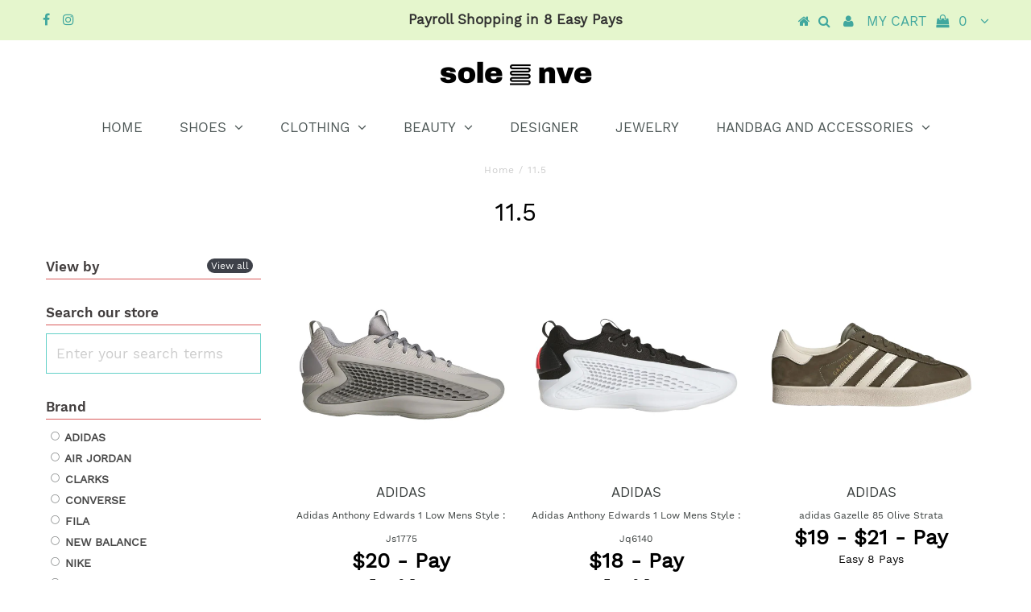

--- FILE ---
content_type: text/html; charset=utf-8
request_url: https://www.solenve.com/collections/size-11-5
body_size: 27932
content:
<!DOCTYPE html>
<!--[if lt IE 7 ]><html class="ie ie6" lang="en"> <![endif]-->
<!--[if IE 7 ]><html class="ie ie7" lang="en"> <![endif]-->
<!--[if IE 8 ]><html class="ie ie8" lang="en"> <![endif]-->
<!--[if (gte IE 9)|!(IE)]><!--><html lang="en"> <!--<![endif]-->
<head>

  <meta charset="utf-8" />
  

<meta property="og:type" content="website">
<meta property="og:title" content="11.5">
<meta property="og:url" content="https://www.solenve.com/collections/size-11-5">



<meta property="og:site_name" content="SoleNVE">



<meta name="twitter:card" content="summary">


<meta name="twitter:site" content="@">


  <!-- Basic Page Needs
================================================== -->

  <title>
    11.5 &ndash; SoleNVE
  </title>
  
  <link rel="canonical" href="https://www.solenve.com/collections/size-11-5" />

  <!-- CSS
================================================== -->

  
  











  


   


 


  


  


     


  








    


 


   


 


  


 


 


 


  <link href="//www.solenve.com/cdn/shop/t/11/assets/stylesheet.css?v=183625917430487971341718542541" rel="stylesheet" type="text/css" media="all" />
  <link href="//www.solenve.com/cdn/shop/t/11/assets/queries.css?v=101124646757560254231553209207" rel="stylesheet" type="text/css" media="all" />

  <!-- JS
================================================== -->

  <script type="text/javascript" src="//ajax.googleapis.com/ajax/libs/jquery/2.2.4/jquery.min.js"></script>

  <script src="//www.solenve.com/cdn/shop/t/11/assets/theme.js?v=38759871777858341631567737288" type="text/javascript"></script> 
  <script src="//www.solenve.com/cdn/shopifycloud/storefront/assets/themes_support/option_selection-b017cd28.js" type="text/javascript"></script> 
  <script src="//www.solenve.com/cdn/shop/t/11/assets/api.js?v=108513540937963795951536378276" type="text/javascript"></script>  

  

  <!--[if lt IE 9]>
<script src="//html5shim.googlecode.com/svn/trunk/html5.js"></script>
<![endif]-->

  <meta name="viewport" content="width=device-width, initial-scale=1, maximum-scale=1">
  
  
  <link rel="shortcut icon" href="//www.solenve.com/cdn/shop/files/Solenve_Spring_Logo-01_32x32.png?v=1614415671" type="image/png" />
  
  
  
  <script>window.performance && window.performance.mark && window.performance.mark('shopify.content_for_header.start');</script><meta id="shopify-digital-wallet" name="shopify-digital-wallet" content="/20842155/digital_wallets/dialog">
<meta name="shopify-checkout-api-token" content="b9cc66c71de8eb9676cede850121ced7">
<link rel="alternate" type="application/atom+xml" title="Feed" href="/collections/size-11-5.atom" />
<link rel="next" href="/collections/size-11-5?page=2">
<link rel="alternate" type="application/json+oembed" href="https://www.solenve.com/collections/size-11-5.oembed">
<script async="async" src="/checkouts/internal/preloads.js?locale=en-US"></script>
<script id="shopify-features" type="application/json">{"accessToken":"b9cc66c71de8eb9676cede850121ced7","betas":["rich-media-storefront-analytics"],"domain":"www.solenve.com","predictiveSearch":true,"shopId":20842155,"locale":"en"}</script>
<script>var Shopify = Shopify || {};
Shopify.shop = "solenve.myshopify.com";
Shopify.locale = "en";
Shopify.currency = {"active":"USD","rate":"1.0"};
Shopify.country = "US";
Shopify.theme = {"name":"Testament-TH-JUN-02-18 - Power Tools","id":10576199703,"schema_name":"Testament","schema_version":"5.1.2","theme_store_id":null,"role":"main"};
Shopify.theme.handle = "null";
Shopify.theme.style = {"id":null,"handle":null};
Shopify.cdnHost = "www.solenve.com/cdn";
Shopify.routes = Shopify.routes || {};
Shopify.routes.root = "/";</script>
<script type="module">!function(o){(o.Shopify=o.Shopify||{}).modules=!0}(window);</script>
<script>!function(o){function n(){var o=[];function n(){o.push(Array.prototype.slice.apply(arguments))}return n.q=o,n}var t=o.Shopify=o.Shopify||{};t.loadFeatures=n(),t.autoloadFeatures=n()}(window);</script>
<script id="shop-js-analytics" type="application/json">{"pageType":"collection"}</script>
<script defer="defer" async type="module" src="//www.solenve.com/cdn/shopifycloud/shop-js/modules/v2/client.init-shop-cart-sync_C5BV16lS.en.esm.js"></script>
<script defer="defer" async type="module" src="//www.solenve.com/cdn/shopifycloud/shop-js/modules/v2/chunk.common_CygWptCX.esm.js"></script>
<script type="module">
  await import("//www.solenve.com/cdn/shopifycloud/shop-js/modules/v2/client.init-shop-cart-sync_C5BV16lS.en.esm.js");
await import("//www.solenve.com/cdn/shopifycloud/shop-js/modules/v2/chunk.common_CygWptCX.esm.js");

  window.Shopify.SignInWithShop?.initShopCartSync?.({"fedCMEnabled":true,"windoidEnabled":true});

</script>
<script>(function() {
  var isLoaded = false;
  function asyncLoad() {
    if (isLoaded) return;
    isLoaded = true;
    var urls = ["\/\/www.powr.io\/powr.js?powr-token=solenve.myshopify.com\u0026external-type=shopify\u0026shop=solenve.myshopify.com","https:\/\/www.improvedcontactform.com\/icf.js?shop=solenve.myshopify.com","\/\/staticw2.yotpo.com\/asioNAaUi5Tk942SLFU3NHJTo5aJGxmCjtHiTtKU\/widget.js?shop=solenve.myshopify.com","https:\/\/chimpstatic.com\/mcjs-connected\/js\/users\/f3dc19cc53b341eaf503b890e\/8d854373658ec2ec02a367e16.js?shop=solenve.myshopify.com","https:\/\/chimpstatic.com\/mcjs-connected\/js\/users\/f3dc19cc53b341eaf503b890e\/4fedcfe801e31c1907e2f1c5d.js?shop=solenve.myshopify.com","https:\/\/static.klaviyo.com\/onsite\/js\/klaviyo.js?company_id=HCwia2\u0026shop=solenve.myshopify.com","https:\/\/na.shgcdn3.com\/pixel-collector.js?shop=solenve.myshopify.com"];
    for (var i = 0; i < urls.length; i++) {
      var s = document.createElement('script');
      s.type = 'text/javascript';
      s.async = true;
      s.src = urls[i];
      var x = document.getElementsByTagName('script')[0];
      x.parentNode.insertBefore(s, x);
    }
  };
  if(window.attachEvent) {
    window.attachEvent('onload', asyncLoad);
  } else {
    window.addEventListener('load', asyncLoad, false);
  }
})();</script>
<script id="__st">var __st={"a":20842155,"offset":-18000,"reqid":"b59cf772-ee77-4a1d-a393-0055ad88a62d-1768753666","pageurl":"www.solenve.com\/collections\/size-11-5","u":"beda89e0b8b8","p":"collection","rtyp":"collection","rid":446764420};</script>
<script>window.ShopifyPaypalV4VisibilityTracking = true;</script>
<script id="captcha-bootstrap">!function(){'use strict';const t='contact',e='account',n='new_comment',o=[[t,t],['blogs',n],['comments',n],[t,'customer']],c=[[e,'customer_login'],[e,'guest_login'],[e,'recover_customer_password'],[e,'create_customer']],r=t=>t.map((([t,e])=>`form[action*='/${t}']:not([data-nocaptcha='true']) input[name='form_type'][value='${e}']`)).join(','),a=t=>()=>t?[...document.querySelectorAll(t)].map((t=>t.form)):[];function s(){const t=[...o],e=r(t);return a(e)}const i='password',u='form_key',d=['recaptcha-v3-token','g-recaptcha-response','h-captcha-response',i],f=()=>{try{return window.sessionStorage}catch{return}},m='__shopify_v',_=t=>t.elements[u];function p(t,e,n=!1){try{const o=window.sessionStorage,c=JSON.parse(o.getItem(e)),{data:r}=function(t){const{data:e,action:n}=t;return t[m]||n?{data:e,action:n}:{data:t,action:n}}(c);for(const[e,n]of Object.entries(r))t.elements[e]&&(t.elements[e].value=n);n&&o.removeItem(e)}catch(o){console.error('form repopulation failed',{error:o})}}const l='form_type',E='cptcha';function T(t){t.dataset[E]=!0}const w=window,h=w.document,L='Shopify',v='ce_forms',y='captcha';let A=!1;((t,e)=>{const n=(g='f06e6c50-85a8-45c8-87d0-21a2b65856fe',I='https://cdn.shopify.com/shopifycloud/storefront-forms-hcaptcha/ce_storefront_forms_captcha_hcaptcha.v1.5.2.iife.js',D={infoText:'Protected by hCaptcha',privacyText:'Privacy',termsText:'Terms'},(t,e,n)=>{const o=w[L][v],c=o.bindForm;if(c)return c(t,g,e,D).then(n);var r;o.q.push([[t,g,e,D],n]),r=I,A||(h.body.append(Object.assign(h.createElement('script'),{id:'captcha-provider',async:!0,src:r})),A=!0)});var g,I,D;w[L]=w[L]||{},w[L][v]=w[L][v]||{},w[L][v].q=[],w[L][y]=w[L][y]||{},w[L][y].protect=function(t,e){n(t,void 0,e),T(t)},Object.freeze(w[L][y]),function(t,e,n,w,h,L){const[v,y,A,g]=function(t,e,n){const i=e?o:[],u=t?c:[],d=[...i,...u],f=r(d),m=r(i),_=r(d.filter((([t,e])=>n.includes(e))));return[a(f),a(m),a(_),s()]}(w,h,L),I=t=>{const e=t.target;return e instanceof HTMLFormElement?e:e&&e.form},D=t=>v().includes(t);t.addEventListener('submit',(t=>{const e=I(t);if(!e)return;const n=D(e)&&!e.dataset.hcaptchaBound&&!e.dataset.recaptchaBound,o=_(e),c=g().includes(e)&&(!o||!o.value);(n||c)&&t.preventDefault(),c&&!n&&(function(t){try{if(!f())return;!function(t){const e=f();if(!e)return;const n=_(t);if(!n)return;const o=n.value;o&&e.removeItem(o)}(t);const e=Array.from(Array(32),(()=>Math.random().toString(36)[2])).join('');!function(t,e){_(t)||t.append(Object.assign(document.createElement('input'),{type:'hidden',name:u})),t.elements[u].value=e}(t,e),function(t,e){const n=f();if(!n)return;const o=[...t.querySelectorAll(`input[type='${i}']`)].map((({name:t})=>t)),c=[...d,...o],r={};for(const[a,s]of new FormData(t).entries())c.includes(a)||(r[a]=s);n.setItem(e,JSON.stringify({[m]:1,action:t.action,data:r}))}(t,e)}catch(e){console.error('failed to persist form',e)}}(e),e.submit())}));const S=(t,e)=>{t&&!t.dataset[E]&&(n(t,e.some((e=>e===t))),T(t))};for(const o of['focusin','change'])t.addEventListener(o,(t=>{const e=I(t);D(e)&&S(e,y())}));const B=e.get('form_key'),M=e.get(l),P=B&&M;t.addEventListener('DOMContentLoaded',(()=>{const t=y();if(P)for(const e of t)e.elements[l].value===M&&p(e,B);[...new Set([...A(),...v().filter((t=>'true'===t.dataset.shopifyCaptcha))])].forEach((e=>S(e,t)))}))}(h,new URLSearchParams(w.location.search),n,t,e,['guest_login'])})(!0,!0)}();</script>
<script integrity="sha256-4kQ18oKyAcykRKYeNunJcIwy7WH5gtpwJnB7kiuLZ1E=" data-source-attribution="shopify.loadfeatures" defer="defer" src="//www.solenve.com/cdn/shopifycloud/storefront/assets/storefront/load_feature-a0a9edcb.js" crossorigin="anonymous"></script>
<script data-source-attribution="shopify.dynamic_checkout.dynamic.init">var Shopify=Shopify||{};Shopify.PaymentButton=Shopify.PaymentButton||{isStorefrontPortableWallets:!0,init:function(){window.Shopify.PaymentButton.init=function(){};var t=document.createElement("script");t.src="https://www.solenve.com/cdn/shopifycloud/portable-wallets/latest/portable-wallets.en.js",t.type="module",document.head.appendChild(t)}};
</script>
<script data-source-attribution="shopify.dynamic_checkout.buyer_consent">
  function portableWalletsHideBuyerConsent(e){var t=document.getElementById("shopify-buyer-consent"),n=document.getElementById("shopify-subscription-policy-button");t&&n&&(t.classList.add("hidden"),t.setAttribute("aria-hidden","true"),n.removeEventListener("click",e))}function portableWalletsShowBuyerConsent(e){var t=document.getElementById("shopify-buyer-consent"),n=document.getElementById("shopify-subscription-policy-button");t&&n&&(t.classList.remove("hidden"),t.removeAttribute("aria-hidden"),n.addEventListener("click",e))}window.Shopify?.PaymentButton&&(window.Shopify.PaymentButton.hideBuyerConsent=portableWalletsHideBuyerConsent,window.Shopify.PaymentButton.showBuyerConsent=portableWalletsShowBuyerConsent);
</script>
<script data-source-attribution="shopify.dynamic_checkout.cart.bootstrap">document.addEventListener("DOMContentLoaded",(function(){function t(){return document.querySelector("shopify-accelerated-checkout-cart, shopify-accelerated-checkout")}if(t())Shopify.PaymentButton.init();else{new MutationObserver((function(e,n){t()&&(Shopify.PaymentButton.init(),n.disconnect())})).observe(document.body,{childList:!0,subtree:!0})}}));
</script>
<link id="shopify-accelerated-checkout-styles" rel="stylesheet" media="screen" href="https://www.solenve.com/cdn/shopifycloud/portable-wallets/latest/accelerated-checkout-backwards-compat.css" crossorigin="anonymous">
<style id="shopify-accelerated-checkout-cart">
        #shopify-buyer-consent {
  margin-top: 1em;
  display: inline-block;
  width: 100%;
}

#shopify-buyer-consent.hidden {
  display: none;
}

#shopify-subscription-policy-button {
  background: none;
  border: none;
  padding: 0;
  text-decoration: underline;
  font-size: inherit;
  cursor: pointer;
}

#shopify-subscription-policy-button::before {
  box-shadow: none;
}

      </style>

<script>window.performance && window.performance.mark && window.performance.mark('shopify.content_for_header.end');</script>
  <script type="text/javascript">
    new WOW().init();

  </script> 
  <link rel="next" href="/next"/>
  <link rel="prev" href="/prev"/>
  
  <script id="mcjs">!function(c,h,i,m,p){m=c.createElement(h),p=c.getElementsByTagName(h)[0],m.async=1,m.src=i,p.parentNode.insertBefore(m,p)}(document,"script","https://chimpstatic.com/mcjs-connected/js/users/f3dc19cc53b341eaf503b890e/4206f341ad747397c119d5f97.js");</script>

  
<div id="shopify-section-filter-menu-settings" class="shopify-section"><style type="text/css">
/*  Filter Menu Color and Image Section CSS */</style>
<link href="//www.solenve.com/cdn/shop/t/11/assets/filter-menu.scss.css?v=49328988993978159201718542533" rel="stylesheet" type="text/css" media="all" />
<script src="//www.solenve.com/cdn/shop/t/11/assets/filter-menu.js?v=20128191616440192051718542533" type="text/javascript"></script>





</div>
<!--Gem_Page_Header_Script-->
<!-- "snippets/gem-app-header-scripts.liquid" was not rendered, the associated app was uninstalled -->
<!--End_Gem_Page_Header_Script-->

  

<script type="text/javascript">
  
    window.SHG_CUSTOMER = null;
  
</script>










<link href="https://monorail-edge.shopifysvc.com" rel="dns-prefetch">
<script>(function(){if ("sendBeacon" in navigator && "performance" in window) {try {var session_token_from_headers = performance.getEntriesByType('navigation')[0].serverTiming.find(x => x.name == '_s').description;} catch {var session_token_from_headers = undefined;}var session_cookie_matches = document.cookie.match(/_shopify_s=([^;]*)/);var session_token_from_cookie = session_cookie_matches && session_cookie_matches.length === 2 ? session_cookie_matches[1] : "";var session_token = session_token_from_headers || session_token_from_cookie || "";function handle_abandonment_event(e) {var entries = performance.getEntries().filter(function(entry) {return /monorail-edge.shopifysvc.com/.test(entry.name);});if (!window.abandonment_tracked && entries.length === 0) {window.abandonment_tracked = true;var currentMs = Date.now();var navigation_start = performance.timing.navigationStart;var payload = {shop_id: 20842155,url: window.location.href,navigation_start,duration: currentMs - navigation_start,session_token,page_type: "collection"};window.navigator.sendBeacon("https://monorail-edge.shopifysvc.com/v1/produce", JSON.stringify({schema_id: "online_store_buyer_site_abandonment/1.1",payload: payload,metadata: {event_created_at_ms: currentMs,event_sent_at_ms: currentMs}}));}}window.addEventListener('pagehide', handle_abandonment_event);}}());</script>
<script id="web-pixels-manager-setup">(function e(e,d,r,n,o){if(void 0===o&&(o={}),!Boolean(null===(a=null===(i=window.Shopify)||void 0===i?void 0:i.analytics)||void 0===a?void 0:a.replayQueue)){var i,a;window.Shopify=window.Shopify||{};var t=window.Shopify;t.analytics=t.analytics||{};var s=t.analytics;s.replayQueue=[],s.publish=function(e,d,r){return s.replayQueue.push([e,d,r]),!0};try{self.performance.mark("wpm:start")}catch(e){}var l=function(){var e={modern:/Edge?\/(1{2}[4-9]|1[2-9]\d|[2-9]\d{2}|\d{4,})\.\d+(\.\d+|)|Firefox\/(1{2}[4-9]|1[2-9]\d|[2-9]\d{2}|\d{4,})\.\d+(\.\d+|)|Chrom(ium|e)\/(9{2}|\d{3,})\.\d+(\.\d+|)|(Maci|X1{2}).+ Version\/(15\.\d+|(1[6-9]|[2-9]\d|\d{3,})\.\d+)([,.]\d+|)( \(\w+\)|)( Mobile\/\w+|) Safari\/|Chrome.+OPR\/(9{2}|\d{3,})\.\d+\.\d+|(CPU[ +]OS|iPhone[ +]OS|CPU[ +]iPhone|CPU IPhone OS|CPU iPad OS)[ +]+(15[._]\d+|(1[6-9]|[2-9]\d|\d{3,})[._]\d+)([._]\d+|)|Android:?[ /-](13[3-9]|1[4-9]\d|[2-9]\d{2}|\d{4,})(\.\d+|)(\.\d+|)|Android.+Firefox\/(13[5-9]|1[4-9]\d|[2-9]\d{2}|\d{4,})\.\d+(\.\d+|)|Android.+Chrom(ium|e)\/(13[3-9]|1[4-9]\d|[2-9]\d{2}|\d{4,})\.\d+(\.\d+|)|SamsungBrowser\/([2-9]\d|\d{3,})\.\d+/,legacy:/Edge?\/(1[6-9]|[2-9]\d|\d{3,})\.\d+(\.\d+|)|Firefox\/(5[4-9]|[6-9]\d|\d{3,})\.\d+(\.\d+|)|Chrom(ium|e)\/(5[1-9]|[6-9]\d|\d{3,})\.\d+(\.\d+|)([\d.]+$|.*Safari\/(?![\d.]+ Edge\/[\d.]+$))|(Maci|X1{2}).+ Version\/(10\.\d+|(1[1-9]|[2-9]\d|\d{3,})\.\d+)([,.]\d+|)( \(\w+\)|)( Mobile\/\w+|) Safari\/|Chrome.+OPR\/(3[89]|[4-9]\d|\d{3,})\.\d+\.\d+|(CPU[ +]OS|iPhone[ +]OS|CPU[ +]iPhone|CPU IPhone OS|CPU iPad OS)[ +]+(10[._]\d+|(1[1-9]|[2-9]\d|\d{3,})[._]\d+)([._]\d+|)|Android:?[ /-](13[3-9]|1[4-9]\d|[2-9]\d{2}|\d{4,})(\.\d+|)(\.\d+|)|Mobile Safari.+OPR\/([89]\d|\d{3,})\.\d+\.\d+|Android.+Firefox\/(13[5-9]|1[4-9]\d|[2-9]\d{2}|\d{4,})\.\d+(\.\d+|)|Android.+Chrom(ium|e)\/(13[3-9]|1[4-9]\d|[2-9]\d{2}|\d{4,})\.\d+(\.\d+|)|Android.+(UC? ?Browser|UCWEB|U3)[ /]?(15\.([5-9]|\d{2,})|(1[6-9]|[2-9]\d|\d{3,})\.\d+)\.\d+|SamsungBrowser\/(5\.\d+|([6-9]|\d{2,})\.\d+)|Android.+MQ{2}Browser\/(14(\.(9|\d{2,})|)|(1[5-9]|[2-9]\d|\d{3,})(\.\d+|))(\.\d+|)|K[Aa][Ii]OS\/(3\.\d+|([4-9]|\d{2,})\.\d+)(\.\d+|)/},d=e.modern,r=e.legacy,n=navigator.userAgent;return n.match(d)?"modern":n.match(r)?"legacy":"unknown"}(),u="modern"===l?"modern":"legacy",c=(null!=n?n:{modern:"",legacy:""})[u],f=function(e){return[e.baseUrl,"/wpm","/b",e.hashVersion,"modern"===e.buildTarget?"m":"l",".js"].join("")}({baseUrl:d,hashVersion:r,buildTarget:u}),m=function(e){var d=e.version,r=e.bundleTarget,n=e.surface,o=e.pageUrl,i=e.monorailEndpoint;return{emit:function(e){var a=e.status,t=e.errorMsg,s=(new Date).getTime(),l=JSON.stringify({metadata:{event_sent_at_ms:s},events:[{schema_id:"web_pixels_manager_load/3.1",payload:{version:d,bundle_target:r,page_url:o,status:a,surface:n,error_msg:t},metadata:{event_created_at_ms:s}}]});if(!i)return console&&console.warn&&console.warn("[Web Pixels Manager] No Monorail endpoint provided, skipping logging."),!1;try{return self.navigator.sendBeacon.bind(self.navigator)(i,l)}catch(e){}var u=new XMLHttpRequest;try{return u.open("POST",i,!0),u.setRequestHeader("Content-Type","text/plain"),u.send(l),!0}catch(e){return console&&console.warn&&console.warn("[Web Pixels Manager] Got an unhandled error while logging to Monorail."),!1}}}}({version:r,bundleTarget:l,surface:e.surface,pageUrl:self.location.href,monorailEndpoint:e.monorailEndpoint});try{o.browserTarget=l,function(e){var d=e.src,r=e.async,n=void 0===r||r,o=e.onload,i=e.onerror,a=e.sri,t=e.scriptDataAttributes,s=void 0===t?{}:t,l=document.createElement("script"),u=document.querySelector("head"),c=document.querySelector("body");if(l.async=n,l.src=d,a&&(l.integrity=a,l.crossOrigin="anonymous"),s)for(var f in s)if(Object.prototype.hasOwnProperty.call(s,f))try{l.dataset[f]=s[f]}catch(e){}if(o&&l.addEventListener("load",o),i&&l.addEventListener("error",i),u)u.appendChild(l);else{if(!c)throw new Error("Did not find a head or body element to append the script");c.appendChild(l)}}({src:f,async:!0,onload:function(){if(!function(){var e,d;return Boolean(null===(d=null===(e=window.Shopify)||void 0===e?void 0:e.analytics)||void 0===d?void 0:d.initialized)}()){var d=window.webPixelsManager.init(e)||void 0;if(d){var r=window.Shopify.analytics;r.replayQueue.forEach((function(e){var r=e[0],n=e[1],o=e[2];d.publishCustomEvent(r,n,o)})),r.replayQueue=[],r.publish=d.publishCustomEvent,r.visitor=d.visitor,r.initialized=!0}}},onerror:function(){return m.emit({status:"failed",errorMsg:"".concat(f," has failed to load")})},sri:function(e){var d=/^sha384-[A-Za-z0-9+/=]+$/;return"string"==typeof e&&d.test(e)}(c)?c:"",scriptDataAttributes:o}),m.emit({status:"loading"})}catch(e){m.emit({status:"failed",errorMsg:(null==e?void 0:e.message)||"Unknown error"})}}})({shopId: 20842155,storefrontBaseUrl: "https://www.solenve.com",extensionsBaseUrl: "https://extensions.shopifycdn.com/cdn/shopifycloud/web-pixels-manager",monorailEndpoint: "https://monorail-edge.shopifysvc.com/unstable/produce_batch",surface: "storefront-renderer",enabledBetaFlags: ["2dca8a86"],webPixelsConfigList: [{"id":"1377206314","configuration":"{\"yotpoStoreId\":\"asioNAaUi5Tk942SLFU3NHJTo5aJGxmCjtHiTtKU\"}","eventPayloadVersion":"v1","runtimeContext":"STRICT","scriptVersion":"8bb37a256888599d9a3d57f0551d3859","type":"APP","apiClientId":70132,"privacyPurposes":["ANALYTICS","MARKETING","SALE_OF_DATA"],"dataSharingAdjustments":{"protectedCustomerApprovalScopes":["read_customer_address","read_customer_email","read_customer_name","read_customer_personal_data","read_customer_phone"]}},{"id":"801243178","configuration":"{\"site_id\":\"18f88b27-4dce-4dcd-83e7-2899d700d659\",\"analytics_endpoint\":\"https:\\\/\\\/na.shgcdn3.com\"}","eventPayloadVersion":"v1","runtimeContext":"STRICT","scriptVersion":"695709fc3f146fa50a25299517a954f2","type":"APP","apiClientId":1158168,"privacyPurposes":["ANALYTICS","MARKETING","SALE_OF_DATA"],"dataSharingAdjustments":{"protectedCustomerApprovalScopes":["read_customer_personal_data"]}},{"id":"92504106","configuration":"{\"pixel_id\":\"713653812481325\",\"pixel_type\":\"facebook_pixel\",\"metaapp_system_user_token\":\"-\"}","eventPayloadVersion":"v1","runtimeContext":"OPEN","scriptVersion":"ca16bc87fe92b6042fbaa3acc2fbdaa6","type":"APP","apiClientId":2329312,"privacyPurposes":["ANALYTICS","MARKETING","SALE_OF_DATA"],"dataSharingAdjustments":{"protectedCustomerApprovalScopes":["read_customer_address","read_customer_email","read_customer_name","read_customer_personal_data","read_customer_phone"]}},{"id":"56688682","eventPayloadVersion":"v1","runtimeContext":"LAX","scriptVersion":"1","type":"CUSTOM","privacyPurposes":["MARKETING"],"name":"Meta pixel (migrated)"},{"id":"83755050","eventPayloadVersion":"v1","runtimeContext":"LAX","scriptVersion":"1","type":"CUSTOM","privacyPurposes":["ANALYTICS"],"name":"Google Analytics tag (migrated)"},{"id":"shopify-app-pixel","configuration":"{}","eventPayloadVersion":"v1","runtimeContext":"STRICT","scriptVersion":"0450","apiClientId":"shopify-pixel","type":"APP","privacyPurposes":["ANALYTICS","MARKETING"]},{"id":"shopify-custom-pixel","eventPayloadVersion":"v1","runtimeContext":"LAX","scriptVersion":"0450","apiClientId":"shopify-pixel","type":"CUSTOM","privacyPurposes":["ANALYTICS","MARKETING"]}],isMerchantRequest: false,initData: {"shop":{"name":"SoleNVE","paymentSettings":{"currencyCode":"USD"},"myshopifyDomain":"solenve.myshopify.com","countryCode":"US","storefrontUrl":"https:\/\/www.solenve.com"},"customer":null,"cart":null,"checkout":null,"productVariants":[],"purchasingCompany":null},},"https://www.solenve.com/cdn","fcfee988w5aeb613cpc8e4bc33m6693e112",{"modern":"","legacy":""},{"shopId":"20842155","storefrontBaseUrl":"https:\/\/www.solenve.com","extensionBaseUrl":"https:\/\/extensions.shopifycdn.com\/cdn\/shopifycloud\/web-pixels-manager","surface":"storefront-renderer","enabledBetaFlags":"[\"2dca8a86\"]","isMerchantRequest":"false","hashVersion":"fcfee988w5aeb613cpc8e4bc33m6693e112","publish":"custom","events":"[[\"page_viewed\",{}],[\"collection_viewed\",{\"collection\":{\"id\":\"446764420\",\"title\":\"11.5\",\"productVariants\":[{\"price\":{\"amount\":155.0,\"currencyCode\":\"USD\"},\"product\":{\"title\":\"Adidas Anthony Edwards 1 Low  Mens Style : Js1775\",\"vendor\":\"ADIDAS\",\"id\":\"7602037784618\",\"untranslatedTitle\":\"Adidas Anthony Edwards 1 Low  Mens Style : Js1775\",\"url\":\"\/products\/adidas-anthony-edwards-1-low-mens-style-js1775-metgry-dovgry-ftwwht\",\"type\":\"Athletic Shoes \u0026 Sneakers\"},\"id\":\"42818635661354\",\"image\":{\"src\":\"\/\/www.solenve.com\/cdn\/shop\/files\/370628-1.jpg?v=1747812229\"},\"sku\":\"NY-ADID-JS1775-METGRY\/DOVGRY\/FTWWHT-7.5\",\"title\":\"METGRY\/DOVGRY\/FTWWHT \/ 7.5\",\"untranslatedTitle\":\"METGRY\/DOVGRY\/FTWWHT \/ 7.5\"},{\"price\":{\"amount\":144.0,\"currencyCode\":\"USD\"},\"product\":{\"title\":\"Adidas Anthony Edwards 1 Low Mens Style : Jq6140\",\"vendor\":\"ADIDAS\",\"id\":\"7527960412202\",\"untranslatedTitle\":\"Adidas Anthony Edwards 1 Low Mens Style : Jq6140\",\"url\":\"\/products\/adidas-anthony-edwards-1-low-mens-style-jq6140-ftwwht-cblack-lured\",\"type\":\"Athletic Shoes \u0026 Sneakers\"},\"id\":\"42481314693162\",\"image\":{\"src\":\"\/\/www.solenve.com\/cdn\/shop\/files\/361074-1.jpg?v=1737102425\"},\"sku\":\"NY-ADID-JQ6140-FTWWHT\/CBLACK\/LURED-8.5\",\"title\":\"FTWWHT\/CBLACK\/LURED \/ 8.5\",\"untranslatedTitle\":\"FTWWHT\/CBLACK\/LURED \/ 8.5\"},{\"price\":{\"amount\":146.0,\"currencyCode\":\"USD\"},\"product\":{\"title\":\"adidas Gazelle 85 Olive Strata\",\"vendor\":\"ADIDAS\",\"id\":\"7553107492906\",\"untranslatedTitle\":\"adidas Gazelle 85 Olive Strata\",\"url\":\"\/products\/adidas-gazelle-85-olive-strata-olistr-cwhite-wonwhi\",\"type\":\"Athletic Shoes \u0026 Sneakers\"},\"id\":\"42620312420394\",\"image\":{\"src\":\"\/\/www.solenve.com\/cdn\/shop\/files\/349283-1_2ff7ad28-4ce8-4458-8bad-8b8a746061b7.jpg?v=1740994506\"},\"sku\":\"NY-ADID-IG5006-OLISTR\/CWHITE\/WONWHI-10\",\"title\":\"OLISTR\/CWHITE\/WONWHI \/ 10\",\"untranslatedTitle\":\"OLISTR\/CWHITE\/WONWHI \/ 10\"},{\"price\":{\"amount\":168.0,\"currencyCode\":\"USD\"},\"product\":{\"title\":\"Adidas Gazelle Mens Style : B41645\",\"vendor\":\"ADIDAS\",\"id\":\"7039188205610\",\"untranslatedTitle\":\"Adidas Gazelle Mens Style : B41645\",\"url\":\"\/products\/adidas-gazelle-mens-style-b41645-cburgu-ftwwht-goldmt\",\"type\":\"Athletic Shoes \u0026 Sneakers\"},\"id\":\"40863378374698\",\"image\":{\"src\":\"\/\/www.solenve.com\/cdn\/shop\/files\/341575-1.jpg?v=1702974519\"},\"sku\":\"NY-ADID-B41645-CBURGU\/FTWWHT\/GOLDMT-7.5\",\"title\":\"CBURGU\/FTWWHT\/GOLDMT \/ 7.5\",\"untranslatedTitle\":\"CBURGU\/FTWWHT\/GOLDMT \/ 7.5\"},{\"price\":{\"amount\":147.0,\"currencyCode\":\"USD\"},\"product\":{\"title\":\"adidas Gazelle Navy White\",\"vendor\":\"ADIDAS\",\"id\":\"7228180070442\",\"untranslatedTitle\":\"adidas Gazelle Navy White\",\"url\":\"\/products\/adidas-gazelle-navy-white-navy-wht-gold\",\"type\":\"Athletic Shoes \u0026 Sneakers\"},\"id\":\"41488830038058\",\"image\":{\"src\":\"\/\/www.solenve.com\/cdn\/shop\/files\/73358-1.jpg?v=1713943255\"},\"sku\":\"NY-ADID-BB5478-Navy\/Wht\/Gold-13 M US\",\"title\":\"Navy\/White\/Gold Metallic \/ 13\",\"untranslatedTitle\":\"Navy\/White\/Gold Metallic \/ 13\"},{\"price\":{\"amount\":201.0,\"currencyCode\":\"USD\"},\"product\":{\"title\":\"Adidas Nano X2 Mens Style : Hq4585\",\"vendor\":\"ADIDAS\",\"id\":\"6906994753578\",\"untranslatedTitle\":\"Adidas Nano X2 Mens Style : Hq4585\",\"url\":\"\/products\/adidas-nano-x2-mens-style-hq4585-red-blue-gold\",\"type\":\"Athletic Shoes \u0026 Sneakers\"},\"id\":\"40456806924330\",\"image\":{\"src\":\"\/\/www.solenve.com\/cdn\/shop\/products\/334174-1.jpg?v=1669541359\"},\"sku\":\"NY-ADID-HQ4585-Red\/Blue\/Gold-8 M US\",\"title\":\"Terra Red\/Brave Blue-Matte Gold \/ 8\",\"untranslatedTitle\":\"Terra Red\/Brave Blue-Matte Gold \/ 8\"},{\"price\":{\"amount\":171.0,\"currencyCode\":\"USD\"},\"product\":{\"title\":\"adidas NMD R1 Crew Navy\",\"vendor\":\"ADIDAS\",\"id\":\"7639075160106\",\"untranslatedTitle\":\"adidas NMD R1 Crew Navy\",\"url\":\"\/products\/adidas-nmd-r1-crew-navy-crew-navy-cloud-white\",\"type\":\"Athletic Shoes \u0026 Sneakers\"},\"id\":\"42924764397610\",\"image\":{\"src\":\"\/\/www.solenve.com\/cdn\/shop\/files\/347672-1.jpg?v=1751790205\"},\"sku\":\"NY-ADID-FY5983-CREW NAVY\/CLOUD WHITE-7.5\",\"title\":\"CREW NAVY\/CLOUD WHITE \/ 7.5\",\"untranslatedTitle\":\"CREW NAVY\/CLOUD WHITE \/ 7.5\"},{\"price\":{\"amount\":81.0,\"currencyCode\":\"USD\"},\"product\":{\"title\":\"adidas Samba Inter Miami CF Messi Pink\",\"vendor\":\"ADIDAS\",\"id\":\"7481671352362\",\"untranslatedTitle\":\"adidas Samba Inter Miami CF Messi Pink\",\"url\":\"\/products\/adidas-samba-inter-miami-cf-messi-pink-none-none-none\",\"type\":\"Athletic Shoes \u0026 Sneakers\"},\"id\":\"42186812981290\",\"image\":{\"src\":\"\/\/www.solenve.com\/cdn\/shop\/files\/351512-1.jpg?v=1730359296\"},\"sku\":\"NY-ADID-IH8158-NONE\/NONE\/NONE-9\",\"title\":\"NONE\/NONE\/NONE \/ 9\",\"untranslatedTitle\":\"NONE\/NONE\/NONE \/ 9\"},{\"price\":{\"amount\":93.0,\"currencyCode\":\"USD\"},\"product\":{\"title\":\"Adidas Samba Og C  Little Kids Style : Ie3678\",\"vendor\":\"ADIDAS\",\"id\":\"7450874019882\",\"untranslatedTitle\":\"Adidas Samba Og C  Little Kids Style : Ie3678\",\"url\":\"\/products\/adidas-samba-og-c-little-kids-style-ie3678-cblack-ftwwht-gum5\",\"type\":\"Athletic Shoes \u0026 Sneakers\"},\"id\":\"42033278091306\",\"image\":{\"src\":\"\/\/www.solenve.com\/cdn\/shop\/files\/349615-1.jpg?v=1725175316\"},\"sku\":\"NY-ADID-IE3678-CBLACK\/FTWWHT\/GUM5-11\",\"title\":\"CBLACK\/FTWWHT\/GUM5 \/ 11\",\"untranslatedTitle\":\"CBLACK\/FTWWHT\/GUM5 \/ 11\"},{\"price\":{\"amount\":128.0,\"currencyCode\":\"USD\"},\"product\":{\"title\":\"Adidas Samba Og Mens Style : B75807\",\"vendor\":\"ADIDAS\",\"id\":\"6938939162666\",\"untranslatedTitle\":\"Adidas Samba Og Mens Style : B75807\",\"url\":\"\/products\/adidas-samba-og-mens-style-b75807-blk-wht-gum\",\"type\":\"Athletic Shoes \u0026 Sneakers\"},\"id\":\"40558140751914\",\"image\":{\"src\":\"\/\/www.solenve.com\/cdn\/shop\/files\/338079-1.jpg?v=1689319364\"},\"sku\":\"NY-ADID-B75807-Blk\/Wht Gum-8 M US\",\"title\":\"Core Black\/Footwear White\/Gum \/ 8\",\"untranslatedTitle\":\"Core Black\/Footwear White\/Gum \/ 8\"},{\"price\":{\"amount\":251.0,\"currencyCode\":\"USD\"},\"product\":{\"title\":\"Adidas Ultraboost Light Mens Style : Id3274\",\"vendor\":\"ADIDAS\",\"id\":\"7160244666410\",\"untranslatedTitle\":\"Adidas Ultraboost Light Mens Style : Id3274\",\"url\":\"\/products\/adidas-ultraboost-light-mens-style-id3274-chacoa-ironmt-grefiv\",\"type\":\"Athletic Shoes \u0026 Sneakers\"},\"id\":\"41322855530538\",\"image\":{\"src\":\"\/\/www.solenve.com\/cdn\/shop\/files\/346447-1.jpg?v=1712474466\"},\"sku\":\"NY-ADID-ID3274-CHACOA\/IRONMT\/GREFIV-7.5 M US\",\"title\":\"CHACOA\/IRONMT\/GREFIV \/ 7.5\",\"untranslatedTitle\":\"CHACOA\/IRONMT\/GREFIV \/ 7.5\"},{\"price\":{\"amount\":38.0,\"currencyCode\":\"USD\"},\"product\":{\"title\":\"Air Jordan 1 Mid \\\"French Blue\\\" Womens Style : Bq6472\",\"vendor\":\"AIR JORDAN\",\"id\":\"7125969829930\",\"untranslatedTitle\":\"Air Jordan 1 Mid \\\"French Blue\\\" Womens Style : Bq6472\",\"url\":\"\/products\/air-jordan-1-mid-french-blue-womens-style-bq6472-414\",\"type\":\"Athletic Shoes \u0026 Sneakers\"},\"id\":\"41215139905578\",\"image\":{\"src\":\"\/\/www.solenve.com\/cdn\/shop\/files\/340764-1.jpg?v=1711437873\"},\"sku\":\"NY-AIR -BQ6472-414-11\",\"title\":\"SKY J FR BLUE\/OZONE BLUE-SAIL \/ 11\",\"untranslatedTitle\":\"SKY J FR BLUE\/OZONE BLUE-SAIL \/ 11\"},{\"price\":{\"amount\":215.0,\"currencyCode\":\"USD\"},\"product\":{\"title\":\"Clairol Wallabee Vcy Boot Mens Style : 65077\",\"vendor\":\"CLAIROL\",\"id\":\"6894770356266\",\"untranslatedTitle\":\"Clairol Wallabee Vcy Boot Mens Style : 65077\",\"url\":\"\/products\/clairol-wallabee-vcy-boot-mens-style-65077-navy-grey\",\"type\":\"Boots\"},\"id\":\"40421221040170\",\"image\":{\"src\":\"\/\/www.solenve.com\/cdn\/shop\/products\/332052-1.jpg?v=1665645754\"},\"sku\":\"NY-CLAI-65077-Navy\/Grey-7\",\"title\":\"Navy\/Grey \/ 7\",\"untranslatedTitle\":\"Navy\/Grey \/ 7\"},{\"price\":{\"amount\":159.0,\"currencyCode\":\"USD\"},\"product\":{\"title\":\"Clarks Desert Boot Mens Style : 07882\",\"vendor\":\"CLARKS\",\"id\":\"6858321100842\",\"untranslatedTitle\":\"Clarks Desert Boot Mens Style : 07882\",\"url\":\"\/products\/clarks-desert-boot-mens-style-07882-black\",\"type\":\"Boots\"},\"id\":\"40318147133482\",\"image\":{\"src\":\"\/\/www.solenve.com\/cdn\/shop\/products\/329821-1.jpg?v=1658820051\"},\"sku\":\"NY-CLAR-07882-Black-10.5 M US\",\"title\":\"Black \/ 10.5\",\"untranslatedTitle\":\"Black \/ 10.5\"},{\"price\":{\"amount\":143.0,\"currencyCode\":\"USD\"},\"product\":{\"title\":\"Clarks Desert Boot Mens Style : 26148539\",\"vendor\":\"CLARKS\",\"id\":\"7717220089898\",\"untranslatedTitle\":\"Clarks Desert Boot Mens Style : 26148539\",\"url\":\"\/products\/clarks-desert-boot-mens-style-26148539-tan\",\"type\":\"Boots\"},\"id\":\"43704289722410\",\"image\":{\"src\":\"\/\/www.solenve.com\/cdn\/shop\/files\/394650-1.jpg?v=1760167468\"},\"sku\":\"NY-CLAR-26148539-TAN-7.5\",\"title\":\"TAN LEATHER \/ 7.5\",\"untranslatedTitle\":\"TAN LEATHER \/ 7.5\"},{\"price\":{\"amount\":152.0,\"currencyCode\":\"USD\"},\"product\":{\"title\":\"Clarks Desert Boot Mens Style : 26161792\",\"vendor\":\"CLARKS\",\"id\":\"7717219991594\",\"untranslatedTitle\":\"Clarks Desert Boot Mens Style : 26161792\",\"url\":\"\/products\/clarks-desert-boot-mens-style-26161792-grey-suede\",\"type\":\"Boots\"},\"id\":\"43704289296426\",\"image\":{\"src\":\"\/\/www.solenve.com\/cdn\/shop\/files\/394649-1.jpg?v=1760167458\"},\"sku\":\"NY-CLAR-26161792-GREY SUEDE-7.5\",\"title\":\"GREY SUEDE \/ 7.5\",\"untranslatedTitle\":\"GREY SUEDE \/ 7.5\"},{\"price\":{\"amount\":126.0,\"currencyCode\":\"USD\"},\"product\":{\"title\":\"Clarks Desert Boot Mens Style : 26162582\",\"vendor\":\"CLARKS\",\"id\":\"7547195129898\",\"untranslatedTitle\":\"Clarks Desert Boot Mens Style : 26162582\",\"url\":\"\/products\/clarks-desert-boot-mens-style-26162582-black\",\"type\":\"Athletic Shoes \u0026 Sneakers\"},\"id\":\"42584275779626\",\"image\":{\"src\":\"\/\/www.solenve.com\/cdn\/shop\/files\/354478-1.jpg?v=1739953320\"},\"sku\":\"NY-CLAR-26162582-BLACK-7\",\"title\":\"BLACK \/ 7\",\"untranslatedTitle\":\"BLACK \/ 7\"},{\"price\":{\"amount\":143.0,\"currencyCode\":\"USD\"},\"product\":{\"title\":\"Clarks Desert Boot Mens Style : 38227\",\"vendor\":\"CLARKS\",\"id\":\"7717219663914\",\"untranslatedTitle\":\"Clarks Desert Boot Mens Style : 38227\",\"url\":\"\/products\/clarks-desert-boot-mens-style-38227-black-suede\",\"type\":\"Boots\"},\"id\":\"43704286576682\",\"image\":{\"src\":\"\/\/www.solenve.com\/cdn\/shop\/files\/330146-1.jpg?v=1760167323\"},\"sku\":\"NY-CLAR-38227-Black Suede-7\",\"title\":\"Black Suede \/ 7\",\"untranslatedTitle\":\"Black Suede \/ 7\"},{\"price\":{\"amount\":192.0,\"currencyCode\":\"USD\"},\"product\":{\"title\":\"Clarks Desert Boot Mens Style : 55485\",\"vendor\":\"CLARKS\",\"id\":\"6942068539434\",\"untranslatedTitle\":\"Clarks Desert Boot Mens Style : 55485\",\"url\":\"\/products\/clarks-desert-boot-mens-style-55485-261\",\"type\":\"Boots\"},\"id\":\"40570731659306\",\"image\":{\"src\":\"\/\/www.solenve.com\/cdn\/shop\/files\/327028-1.jpg?v=1691911262\"},\"sku\":\"NY-CLAR-55485-261-7.5 M US\",\"title\":\"Brown Suede \/ 7.5\",\"untranslatedTitle\":\"Brown Suede \/ 7.5\"},{\"price\":{\"amount\":213.0,\"currencyCode\":\"USD\"},\"product\":{\"title\":\"Clarks Desert Mosier Mens Style : 26175685\",\"vendor\":\"CLARKS\",\"id\":\"7531235573802\",\"untranslatedTitle\":\"Clarks Desert Mosier Mens Style : 26175685\",\"url\":\"\/products\/clarks-desert-mosier-mens-style-26175685-cola-suede\",\"type\":\"Athletic Shoes \u0026 Sneakers\"},\"id\":\"42501062524970\",\"image\":{\"src\":\"\/\/www.solenve.com\/cdn\/shop\/files\/356473-1.jpg?v=1737620756\"},\"sku\":\"NY-CLAR-26175685-COLA SUEDE-7\",\"title\":\"COLA SUEDE \/ 7\",\"untranslatedTitle\":\"COLA SUEDE \/ 7\"},{\"price\":{\"amount\":126.0,\"currencyCode\":\"USD\"},\"product\":{\"title\":\"Clarks Desert Rock Low Mens Style : 26179178\",\"vendor\":\"CLARKS\",\"id\":\"7719109296170\",\"untranslatedTitle\":\"Clarks Desert Rock Low Mens Style : 26179178\",\"url\":\"\/products\/clarks-desert-rock-low-mens-style-26179178-black\",\"type\":\"Boots\"},\"id\":\"43711311740970\",\"image\":{\"src\":\"\/\/www.solenve.com\/cdn\/shop\/files\/394722-1.png?v=1760512855\"},\"sku\":\"NY-CLAR-26179178-BLACK-7.5\",\"title\":\"BLACK LEATHER \/ 7.5\",\"untranslatedTitle\":\"BLACK LEATHER \/ 7.5\"},{\"price\":{\"amount\":74.0,\"currencyCode\":\"USD\"},\"product\":{\"title\":\"Clarks Desert Trek  Mens Style : 26174507\",\"vendor\":\"CLARKS\",\"id\":\"7531235377194\",\"untranslatedTitle\":\"Clarks Desert Trek  Mens Style : 26174507\",\"url\":\"\/products\/clarks-desert-trek-mens-style-26174507-dark-ochre-suede\",\"type\":\"Boots\"},\"id\":\"42501062033450\",\"image\":{\"src\":\"\/\/www.solenve.com\/cdn\/shop\/files\/356470-1.jpg?v=1737620742\"},\"sku\":\"NY-CLAR-26174507-DARK OCHRE SUEDE-7\",\"title\":\"DARK OCHRE SUEDE \/ 7\",\"untranslatedTitle\":\"DARK OCHRE SUEDE \/ 7\"},{\"price\":{\"amount\":227.0,\"currencyCode\":\"USD\"},\"product\":{\"title\":\"Clarks Desert Trek Mens Style : 26180991\",\"vendor\":\"CLARKS\",\"id\":\"7602905382954\",\"untranslatedTitle\":\"Clarks Desert Trek Mens Style : 26180991\",\"url\":\"\/products\/clarks-desert-trek-mens-style-26180991-apple-suede\",\"type\":\"Athletic Shoes \u0026 Sneakers\"},\"id\":\"42823949516842\",\"image\":{\"src\":\"\/\/www.solenve.com\/cdn\/shop\/files\/370871-1.jpg?v=1747985377\"},\"sku\":\"NY-CLAR-26180991-APPLE SUEDE-10\",\"title\":\"APPLE SUEDE \/ 10\",\"untranslatedTitle\":\"APPLE SUEDE \/ 10\"},{\"price\":{\"amount\":143.0,\"currencyCode\":\"USD\"},\"product\":{\"title\":\"Clarks Desert Trek Mens Style : 55488\",\"vendor\":\"CLARKS\",\"id\":\"6942068473898\",\"untranslatedTitle\":\"Clarks Desert Trek Mens Style : 55488\",\"url\":\"\/products\/clarks-desert-trek-mens-style-55488-261\",\"type\":\"Boots\"},\"id\":\"40570731200554\",\"image\":{\"src\":\"\/\/www.solenve.com\/cdn\/shop\/files\/327026-1.jpg?v=1691911252\"},\"sku\":\"NY-CLAR-55488-261-8 M US\",\"title\":\"Dark Brown \/ 8\",\"untranslatedTitle\":\"Dark Brown \/ 8\"},{\"price\":{\"amount\":251.0,\"currencyCode\":\"USD\"},\"product\":{\"title\":\"Clarks Desert Trek Mens Style : 68859\",\"vendor\":\"CLARKS\",\"id\":\"6904670715946\",\"untranslatedTitle\":\"Clarks Desert Trek Mens Style : 68859\",\"url\":\"\/products\/clarks-desert-trek-mens-style-68859-ink-hairy-suede\",\"type\":\"Boots\"},\"id\":\"40450349858858\",\"image\":{\"src\":\"\/\/www.solenve.com\/cdn\/shop\/products\/333881-1.jpg?v=1668674036\"},\"sku\":\"NY-CLAR-68859-Ink Hairy Suede-7\",\"title\":\"Ink Hairy Suede \/ 7\",\"untranslatedTitle\":\"Ink Hairy Suede \/ 7\"},{\"price\":{\"amount\":83.0,\"currencyCode\":\"USD\"},\"product\":{\"title\":\"Clarks Desertboot Toddlers Style : 26111679\",\"vendor\":\"CLARKS\",\"id\":\"7426254929962\",\"untranslatedTitle\":\"Clarks Desertboot Toddlers Style : 26111679\",\"url\":\"\/products\/clarks-desertboot-toddlers-style-26111679-blue-suede\",\"type\":\"Baby \u0026 Toddler Shoes\"},\"id\":\"41960196702250\",\"image\":{\"src\":\"\/\/www.solenve.com\/cdn\/shop\/files\/85022-1.jpg?v=1722496927\"},\"sku\":\"NY-CLAR-26111679-BLUE SUEDE-9.5\",\"title\":\"Blue Suede \/ 9.5\",\"untranslatedTitle\":\"Blue Suede \/ 9.5\"},{\"price\":{\"amount\":126.0,\"currencyCode\":\"USD\"},\"product\":{\"title\":\"Clarks Originals Wallabee Off White Mesh\",\"vendor\":\"CLARKS\",\"id\":\"7717219860522\",\"untranslatedTitle\":\"Clarks Originals Wallabee Off White Mesh\",\"url\":\"\/products\/clarks-originals-wallabee-off-white-mesh-off-white-mesh\",\"type\":\"Boots\"},\"id\":\"43704288215082\",\"image\":{\"src\":\"\/\/www.solenve.com\/cdn\/shop\/files\/346798-1_3925735f-cfc6-431b-928b-a570ee85acb4.jpg?v=1760167411\"},\"sku\":\"NY-CLAR-26175849-OFF WHITE MESH-7 W US\",\"title\":\"OFF WHITE MESH \/ 7\",\"untranslatedTitle\":\"OFF WHITE MESH \/ 7\"},{\"price\":{\"amount\":189.0,\"currencyCode\":\"USD\"},\"product\":{\"title\":\"Clarks Trek Cup Mens Style : 73632\",\"vendor\":\"CLARKS\",\"id\":\"7127770234922\",\"untranslatedTitle\":\"Clarks Trek Cup Mens Style : 73632\",\"url\":\"\/products\/clarks-trek-cup-mens-style-73632-mid-green-suede\",\"type\":\"Athletic Shoes \u0026 Sneakers\"},\"id\":\"41221883035690\",\"image\":{\"src\":\"\/\/www.solenve.com\/cdn\/shop\/files\/345447-1.jpg?v=1711524193\"},\"sku\":\"NY-CLAR-73632-MID GREEN SUEDE-7\",\"title\":\"MID GREEN SUEDE \/ 7\",\"untranslatedTitle\":\"MID GREEN SUEDE \/ 7\"},{\"price\":{\"amount\":182.0,\"currencyCode\":\"USD\"},\"product\":{\"title\":\"Clarks Trek Hi 50 Mens Style : 69535\",\"vendor\":\"CLARKS\",\"id\":\"6888801239082\",\"untranslatedTitle\":\"Clarks Trek Hi 50 Mens Style : 69535\",\"url\":\"\/products\/clarks-trek-hi-50-mens-style-69535-261\",\"type\":\"Boots\"},\"id\":\"40404292567082\",\"image\":{\"src\":\"\/\/www.solenve.com\/cdn\/shop\/products\/331874-1.jpg?v=1664349654\"},\"sku\":\"NY-CLAR-69535-261-7\",\"title\":\"Sand Suede \/ 7\",\"untranslatedTitle\":\"Sand Suede \/ 7\"},{\"price\":{\"amount\":159.0,\"currencyCode\":\"USD\"},\"product\":{\"title\":\"Clarks Wallabee Boot Mens Style : 38269\",\"vendor\":\"CLARKS\",\"id\":\"7127768498218\",\"untranslatedTitle\":\"Clarks Wallabee Boot Mens Style : 38269\",\"url\":\"\/products\/clarks-wallabee-boot-mens-style-38269-blk\",\"type\":\"Boots\"},\"id\":\"41221860393002\",\"image\":{\"src\":\"\/\/www.solenve.com\/cdn\/shop\/files\/254759-1.jpg?v=1711524074\"},\"sku\":\"NY-CLAR-38269-Blk-11.5 M US\",\"title\":\"Black Leather \/ 11.5\",\"untranslatedTitle\":\"Black Leather \/ 11.5\"},{\"price\":{\"amount\":143.0,\"currencyCode\":\"USD\"},\"product\":{\"title\":\"Clarks Wallabee Boot Mens Style : 55518\",\"vendor\":\"CLARKS\",\"id\":\"6894770126890\",\"untranslatedTitle\":\"Clarks Wallabee Boot Mens Style : 55518\",\"url\":\"\/products\/clarks-wallabee-boot-mens-style-55518-cola\",\"type\":\"Boots\"},\"id\":\"40421219991594\",\"image\":{\"src\":\"\/\/www.solenve.com\/cdn\/shop\/products\/332047-1.jpg?v=1665645715\"},\"sku\":\"NY-CLAR-55518-Cola-8.5 M US\",\"title\":\"Cola \/ 8.5\",\"untranslatedTitle\":\"Cola \/ 8.5\"},{\"price\":{\"amount\":212.0,\"currencyCode\":\"USD\"},\"product\":{\"title\":\"Clarks Wallabee Boot Mens Style : 68803\",\"vendor\":\"CLARKS\",\"id\":\"6982610386986\",\"untranslatedTitle\":\"Clarks Wallabee Boot Mens Style : 68803\",\"url\":\"\/products\/clarks-wallabee-boot-mens-style-68803-green\",\"type\":\"Athletic Shoes \u0026 Sneakers\"},\"id\":\"40688054173738\",\"image\":{\"src\":\"\/\/www.solenve.com\/cdn\/shop\/files\/340657-1.jpg?v=1698304989\"},\"sku\":\"NY-CLAR-68803-GREEN-7\",\"title\":\"GREEN PAISLEY \/ 7\",\"untranslatedTitle\":\"GREEN PAISLEY \/ 7\"},{\"price\":{\"amount\":198.0,\"currencyCode\":\"USD\"},\"product\":{\"title\":\"Clarks Wallabee Boot Mens Style : 68843\",\"vendor\":\"CLARKS\",\"id\":\"6938938540074\",\"untranslatedTitle\":\"Clarks Wallabee Boot Mens Style : 68843\",\"url\":\"\/products\/clarks-wallabee-boot-mens-style-68843-denim-blue\",\"type\":\"Boots\"},\"id\":\"40558136983594\",\"image\":{\"src\":\"\/\/www.solenve.com\/cdn\/shop\/files\/336884-1.jpg?v=1689319246\"},\"sku\":\"NY-CLAR-68843-Denim Blue-7\",\"title\":\"Denim Blue \/ 7\",\"untranslatedTitle\":\"Denim Blue \/ 7\"},{\"price\":{\"amount\":266.0,\"currencyCode\":\"USD\"},\"product\":{\"title\":\"Clarks Wallabee Cup Boot Mens Style : 60517\",\"vendor\":\"CLARKS\",\"id\":\"6917200052266\",\"untranslatedTitle\":\"Clarks Wallabee Cup Boot Mens Style : 60517\",\"url\":\"\/products\/clarks-wallabee-cup-boot-mens-style-60517-maple-nubuck\",\"type\":\"Boots\"},\"id\":\"40487187906602\",\"image\":{\"src\":\"\/\/www.solenve.com\/cdn\/shop\/products\/334772-1.jpg?v=1674729119\"},\"sku\":\"NY-CLAR-60517-Maple Nubuck-7.5\",\"title\":\"Maple Nubuck \/ 7.5\",\"untranslatedTitle\":\"Maple Nubuck \/ 7.5\"},{\"price\":{\"amount\":257.0,\"currencyCode\":\"USD\"},\"product\":{\"title\":\"Clarks Wallabee Cup Boot Mens Style : 67989\",\"vendor\":\"CLARKS\",\"id\":\"6920450441258\",\"untranslatedTitle\":\"Clarks Wallabee Cup Boot Mens Style : 67989\",\"url\":\"\/products\/clarks-wallabee-cup-boot-mens-style-67989-261\",\"type\":\"Boots\"},\"id\":\"40497103503402\",\"image\":{\"src\":\"\/\/www.solenve.com\/cdn\/shop\/products\/335066-1.jpg?v=1676449298\"},\"sku\":\"NY-CLAR-67989-261-7 M US\",\"title\":\"Tan Nubuck \/ 7\",\"untranslatedTitle\":\"Tan Nubuck \/ 7\"},{\"price\":{\"amount\":152.0,\"currencyCode\":\"USD\"},\"product\":{\"title\":\"Clarks Wallabee Mens Style : 26174512\",\"vendor\":\"CLARKS\",\"id\":\"7717220253738\",\"untranslatedTitle\":\"Clarks Wallabee Mens Style : 26174512\",\"url\":\"\/products\/clarks-wallabee-mens-style-26174512-burgundy-combi\",\"type\":\"Boots\"},\"id\":\"43704290803754\",\"image\":{\"src\":\"\/\/www.solenve.com\/cdn\/shop\/files\/394658-1.jpg?v=1760167505\"},\"sku\":\"NY-CLAR-26174512-BURGUNDY COMBI-7\",\"title\":\"BURGUNDY COMBI \/ 7\",\"untranslatedTitle\":\"BURGUNDY COMBI \/ 7\"}]}}]]"});</script><script>
  window.ShopifyAnalytics = window.ShopifyAnalytics || {};
  window.ShopifyAnalytics.meta = window.ShopifyAnalytics.meta || {};
  window.ShopifyAnalytics.meta.currency = 'USD';
  var meta = {"products":[{"id":7602037784618,"gid":"gid:\/\/shopify\/Product\/7602037784618","vendor":"ADIDAS","type":"Athletic Shoes \u0026 Sneakers","handle":"adidas-anthony-edwards-1-low-mens-style-js1775-metgry-dovgry-ftwwht","variants":[{"id":42818635661354,"price":15500,"name":"Adidas Anthony Edwards 1 Low  Mens Style : Js1775 - METGRY\/DOVGRY\/FTWWHT \/ 7.5","public_title":"METGRY\/DOVGRY\/FTWWHT \/ 7.5","sku":"NY-ADID-JS1775-METGRY\/DOVGRY\/FTWWHT-7.5"},{"id":42818635694122,"price":15500,"name":"Adidas Anthony Edwards 1 Low  Mens Style : Js1775 - METGRY\/DOVGRY\/FTWWHT \/ 8","public_title":"METGRY\/DOVGRY\/FTWWHT \/ 8","sku":"NY-ADID-JS1775-METGRY\/DOVGRY\/FTWWHT-8"},{"id":42818635726890,"price":15500,"name":"Adidas Anthony Edwards 1 Low  Mens Style : Js1775 - METGRY\/DOVGRY\/FTWWHT \/ 9.5","public_title":"METGRY\/DOVGRY\/FTWWHT \/ 9.5","sku":"NY-ADID-JS1775-METGRY\/DOVGRY\/FTWWHT-9.5"},{"id":42818635759658,"price":15500,"name":"Adidas Anthony Edwards 1 Low  Mens Style : Js1775 - METGRY\/DOVGRY\/FTWWHT \/ 10","public_title":"METGRY\/DOVGRY\/FTWWHT \/ 10","sku":"NY-ADID-JS1775-METGRY\/DOVGRY\/FTWWHT-10"},{"id":42818635792426,"price":15500,"name":"Adidas Anthony Edwards 1 Low  Mens Style : Js1775 - METGRY\/DOVGRY\/FTWWHT \/ 10.5","public_title":"METGRY\/DOVGRY\/FTWWHT \/ 10.5","sku":"NY-ADID-JS1775-METGRY\/DOVGRY\/FTWWHT-10.5"},{"id":42818635825194,"price":15500,"name":"Adidas Anthony Edwards 1 Low  Mens Style : Js1775 - METGRY\/DOVGRY\/FTWWHT \/ 11","public_title":"METGRY\/DOVGRY\/FTWWHT \/ 11","sku":"NY-ADID-JS1775-METGRY\/DOVGRY\/FTWWHT-11"},{"id":42818635857962,"price":15500,"name":"Adidas Anthony Edwards 1 Low  Mens Style : Js1775 - METGRY\/DOVGRY\/FTWWHT \/ 11.5","public_title":"METGRY\/DOVGRY\/FTWWHT \/ 11.5","sku":"NY-ADID-JS1775-METGRY\/DOVGRY\/FTWWHT-11.5"},{"id":42955880529962,"price":15500,"name":"Adidas Anthony Edwards 1 Low  Mens Style : Js1775 - METGRY\/DOVGRY\/FTWWHT \/ 8.5","public_title":"METGRY\/DOVGRY\/FTWWHT \/ 8.5","sku":"NY-ADID-JS1775-METGRY\/DOVGRY\/FTWWHT-8.5"},{"id":42955880562730,"price":15500,"name":"Adidas Anthony Edwards 1 Low  Mens Style : Js1775 - METGRY\/DOVGRY\/FTWWHT \/ 9","public_title":"METGRY\/DOVGRY\/FTWWHT \/ 9","sku":"NY-ADID-JS1775-METGRY\/DOVGRY\/FTWWHT-9"},{"id":43833709461546,"price":15500,"name":"Adidas Anthony Edwards 1 Low  Mens Style : Js1775 - METGRY\/DOVGRY\/FTWWHT \/ 7","public_title":"METGRY\/DOVGRY\/FTWWHT \/ 7","sku":"NY-ADID-JS1775-METGRY\/DOVGRY\/FTWWHT-7"},{"id":43833709494314,"price":15500,"name":"Adidas Anthony Edwards 1 Low  Mens Style : Js1775 - METGRY\/DOVGRY\/FTWWHT \/ 12","public_title":"METGRY\/DOVGRY\/FTWWHT \/ 12","sku":"NY-ADID-JS1775-METGRY\/DOVGRY\/FTWWHT-12"},{"id":43833709527082,"price":15500,"name":"Adidas Anthony Edwards 1 Low  Mens Style : Js1775 - METGRY\/DOVGRY\/FTWWHT \/ 14","public_title":"METGRY\/DOVGRY\/FTWWHT \/ 14","sku":"NY-ADID-JS1775-METGRY\/DOVGRY\/FTWWHT-14"}],"remote":false},{"id":7527960412202,"gid":"gid:\/\/shopify\/Product\/7527960412202","vendor":"ADIDAS","type":"Athletic Shoes \u0026 Sneakers","handle":"adidas-anthony-edwards-1-low-mens-style-jq6140-ftwwht-cblack-lured","variants":[{"id":42481314693162,"price":14400,"name":"Adidas Anthony Edwards 1 Low Mens Style : Jq6140 - FTWWHT\/CBLACK\/LURED \/ 8.5","public_title":"FTWWHT\/CBLACK\/LURED \/ 8.5","sku":"NY-ADID-JQ6140-FTWWHT\/CBLACK\/LURED-8.5"},{"id":42481314725930,"price":14400,"name":"Adidas Anthony Edwards 1 Low Mens Style : Jq6140 - FTWWHT\/CBLACK\/LURED \/ 9","public_title":"FTWWHT\/CBLACK\/LURED \/ 9","sku":"NY-ADID-JQ6140-FTWWHT\/CBLACK\/LURED-9"},{"id":42481314758698,"price":14400,"name":"Adidas Anthony Edwards 1 Low Mens Style : Jq6140 - FTWWHT\/CBLACK\/LURED \/ 10","public_title":"FTWWHT\/CBLACK\/LURED \/ 10","sku":"NY-ADID-JQ6140-FTWWHT\/CBLACK\/LURED-10"},{"id":42481314791466,"price":14400,"name":"Adidas Anthony Edwards 1 Low Mens Style : Jq6140 - FTWWHT\/CBLACK\/LURED \/ 10.5","public_title":"FTWWHT\/CBLACK\/LURED \/ 10.5","sku":"NY-ADID-JQ6140-FTWWHT\/CBLACK\/LURED-10.5"},{"id":42523271331882,"price":14400,"name":"Adidas Anthony Edwards 1 Low Mens Style : Jq6140 - FTWWHT\/CBLACK\/LURED \/ 11","public_title":"FTWWHT\/CBLACK\/LURED \/ 11","sku":"NY-ADID-JQ6140-FTWWHT\/CBLACK\/LURED-11"},{"id":42525978263594,"price":14400,"name":"Adidas Anthony Edwards 1 Low Mens Style : Jq6140 - FTWWHT\/CBLACK\/LURED \/ 9.5","public_title":"FTWWHT\/CBLACK\/LURED \/ 9.5","sku":"NY-ADID-JQ6140-FTWWHT\/CBLACK\/LURED-9.5"},{"id":43833708314666,"price":14400,"name":"Adidas Anthony Edwards 1 Low Mens Style : Jq6140 - FTWWHT\/CBLACK\/LURED \/ 7","public_title":"FTWWHT\/CBLACK\/LURED \/ 7","sku":"NY-ADID-JQ6140-FTWWHT\/CBLACK\/LURED-7"},{"id":43833708347434,"price":14400,"name":"Adidas Anthony Edwards 1 Low Mens Style : Jq6140 - FTWWHT\/CBLACK\/LURED \/ 7.5","public_title":"FTWWHT\/CBLACK\/LURED \/ 7.5","sku":"NY-ADID-JQ6140-FTWWHT\/CBLACK\/LURED-7.5"},{"id":43833708380202,"price":14400,"name":"Adidas Anthony Edwards 1 Low Mens Style : Jq6140 - FTWWHT\/CBLACK\/LURED \/ 8","public_title":"FTWWHT\/CBLACK\/LURED \/ 8","sku":"NY-ADID-JQ6140-FTWWHT\/CBLACK\/LURED-8"},{"id":43833708412970,"price":14400,"name":"Adidas Anthony Edwards 1 Low Mens Style : Jq6140 - FTWWHT\/CBLACK\/LURED \/ 11.5","public_title":"FTWWHT\/CBLACK\/LURED \/ 11.5","sku":"NY-ADID-JQ6140-FTWWHT\/CBLACK\/LURED-11.5"}],"remote":false},{"id":7553107492906,"gid":"gid:\/\/shopify\/Product\/7553107492906","vendor":"ADIDAS","type":"Athletic Shoes \u0026 Sneakers","handle":"adidas-gazelle-85-olive-strata-olistr-cwhite-wonwhi","variants":[{"id":42620312420394,"price":14600,"name":"adidas Gazelle 85 Olive Strata - OLISTR\/CWHITE\/WONWHI \/ 10","public_title":"OLISTR\/CWHITE\/WONWHI \/ 10","sku":"NY-ADID-IG5006-OLISTR\/CWHITE\/WONWHI-10"},{"id":42620312453162,"price":14600,"name":"adidas Gazelle 85 Olive Strata - OLISTR\/CWHITE\/WONWHI \/ 10.5","public_title":"OLISTR\/CWHITE\/WONWHI \/ 10.5","sku":"NY-ADID-IG5006-OLISTR\/CWHITE\/WONWHI-10.5"},{"id":42620312485930,"price":16400,"name":"adidas Gazelle 85 Olive Strata - OLISTR\/CWHITE\/WONWHI \/ 11.5","public_title":"OLISTR\/CWHITE\/WONWHI \/ 11.5","sku":"NY-ADID-IG5006-OLISTR\/CWHITE\/WONWHI-11.5"},{"id":42620312518698,"price":14600,"name":"adidas Gazelle 85 Olive Strata - OLISTR\/CWHITE\/WONWHI \/ 12","public_title":"OLISTR\/CWHITE\/WONWHI \/ 12","sku":"NY-ADID-IG5006-OLISTR\/CWHITE\/WONWHI-12"},{"id":42620312551466,"price":14600,"name":"adidas Gazelle 85 Olive Strata - OLISTR\/CWHITE\/WONWHI \/ 13","public_title":"OLISTR\/CWHITE\/WONWHI \/ 13","sku":"NY-ADID-IG5006-OLISTR\/CWHITE\/WONWHI-13"}],"remote":false},{"id":7039188205610,"gid":"gid:\/\/shopify\/Product\/7039188205610","vendor":"ADIDAS","type":"Athletic Shoes \u0026 Sneakers","handle":"adidas-gazelle-mens-style-b41645-cburgu-ftwwht-goldmt","variants":[{"id":40863378374698,"price":16800,"name":"Adidas Gazelle Mens Style : B41645 - CBURGU\/FTWWHT\/GOLDMT \/ 7.5","public_title":"CBURGU\/FTWWHT\/GOLDMT \/ 7.5","sku":"NY-ADID-B41645-CBURGU\/FTWWHT\/GOLDMT-7.5"},{"id":40863378407466,"price":16800,"name":"Adidas Gazelle Mens Style : B41645 - CBURGU\/FTWWHT\/GOLDMT \/ 8","public_title":"CBURGU\/FTWWHT\/GOLDMT \/ 8","sku":"NY-ADID-B41645-CBURGU\/FTWWHT\/GOLDMT-8"},{"id":40863378440234,"price":13200,"name":"Adidas Gazelle Mens Style : B41645 - CBURGU\/FTWWHT\/GOLDMT \/ 9.5","public_title":"CBURGU\/FTWWHT\/GOLDMT \/ 9.5","sku":"NY-ADID-B41645-CBURGU\/FTWWHT\/GOLDMT-9.5"},{"id":40863378473002,"price":16800,"name":"Adidas Gazelle Mens Style : B41645 - CBURGU\/FTWWHT\/GOLDMT \/ 10","public_title":"CBURGU\/FTWWHT\/GOLDMT \/ 10","sku":"NY-ADID-B41645-CBURGU\/FTWWHT\/GOLDMT-10"},{"id":40863378505770,"price":16800,"name":"Adidas Gazelle Mens Style : B41645 - CBURGU\/FTWWHT\/GOLDMT \/ 10.5","public_title":"CBURGU\/FTWWHT\/GOLDMT \/ 10.5","sku":"NY-ADID-B41645-CBURGU\/FTWWHT\/GOLDMT-10.5"},{"id":40863378538538,"price":13200,"name":"Adidas Gazelle Mens Style : B41645 - CBURGU\/FTWWHT\/GOLDMT \/ 11","public_title":"CBURGU\/FTWWHT\/GOLDMT \/ 11","sku":"NY-ADID-B41645-CBURGU\/FTWWHT\/GOLDMT-11"},{"id":40863378571306,"price":13200,"name":"Adidas Gazelle Mens Style : B41645 - CBURGU\/FTWWHT\/GOLDMT \/ 11.5","public_title":"CBURGU\/FTWWHT\/GOLDMT \/ 11.5","sku":"NY-ADID-B41645-CBURGU\/FTWWHT\/GOLDMT-11.5"},{"id":40863378604074,"price":16800,"name":"Adidas Gazelle Mens Style : B41645 - CBURGU\/FTWWHT\/GOLDMT \/ 12","public_title":"CBURGU\/FTWWHT\/GOLDMT \/ 12","sku":"NY-ADID-B41645-CBURGU\/FTWWHT\/GOLDMT-12"},{"id":40863378636842,"price":16800,"name":"Adidas Gazelle Mens Style : B41645 - CBURGU\/FTWWHT\/GOLDMT \/ 13","public_title":"CBURGU\/FTWWHT\/GOLDMT \/ 13","sku":"NY-ADID-B41645-CBURGU\/FTWWHT\/GOLDMT-13"},{"id":40863378669610,"price":16800,"name":"Adidas Gazelle Mens Style : B41645 - CBURGU\/FTWWHT\/GOLDMT \/ 14","public_title":"CBURGU\/FTWWHT\/GOLDMT \/ 14","sku":"NY-ADID-B41645-CBURGU\/FTWWHT\/GOLDMT-14"},{"id":40930630271018,"price":16800,"name":"Adidas Gazelle Mens Style : B41645 - CBURGU\/FTWWHT\/GOLDMT \/ 9","public_title":"CBURGU\/FTWWHT\/GOLDMT \/ 9","sku":"NY-ADID-B41645-CBURGU\/FTWWHT\/GOLDMT-9"},{"id":42614214131754,"price":13200,"name":"Adidas Gazelle Mens Style : B41645 - CBURGU\/FTWWHT\/GOLDMT \/ 8.5","public_title":"CBURGU\/FTWWHT\/GOLDMT \/ 8.5","sku":"NY-ADID-B41645-CBURGU\/FTWWHT\/GOLDMT-8.5"}],"remote":false},{"id":7228180070442,"gid":"gid:\/\/shopify\/Product\/7228180070442","vendor":"ADIDAS","type":"Athletic Shoes \u0026 Sneakers","handle":"adidas-gazelle-navy-white-navy-wht-gold","variants":[{"id":41488830038058,"price":14700,"name":"adidas Gazelle Navy White - Navy\/White\/Gold Metallic \/ 13","public_title":"Navy\/White\/Gold Metallic \/ 13","sku":"NY-ADID-BB5478-Navy\/Wht\/Gold-13 M US"},{"id":41808875454506,"price":14700,"name":"adidas Gazelle Navy White - Navy\/White\/Gold Metallic \/ 8","public_title":"Navy\/White\/Gold Metallic \/ 8","sku":"NY-ADID-BB5478-Navy\/Wht\/Gold-8 M US"},{"id":42823917371434,"price":13700,"name":"adidas Gazelle Navy White - Navy\/White\/Gold Metallic \/ 10.5","public_title":"Navy\/White\/Gold Metallic \/ 10.5","sku":"NY-ADID-BB5478-Navy\/Wht\/Gold-10.5 M US"},{"id":42823917404202,"price":13700,"name":"adidas Gazelle Navy White - Navy\/White\/Gold Metallic \/ 11","public_title":"Navy\/White\/Gold Metallic \/ 11","sku":"NY-ADID-BB5478-Navy\/Wht\/Gold-11 M US"},{"id":42823917436970,"price":13700,"name":"adidas Gazelle Navy White - Navy\/White\/Gold Metallic \/ 11.5","public_title":"Navy\/White\/Gold Metallic \/ 11.5","sku":"NY-ADID-BB5478-Navy\/Wht\/Gold-11.5 M US"},{"id":42823917469738,"price":14700,"name":"adidas Gazelle Navy White - Navy\/White\/Gold Metallic \/ 12","public_title":"Navy\/White\/Gold Metallic \/ 12","sku":"NY-ADID-BB5478-Navy\/Wht\/Gold-12 M US"},{"id":42823917502506,"price":17600,"name":"adidas Gazelle Navy White - Navy\/White\/Gold Metallic \/ 14","public_title":"Navy\/White\/Gold Metallic \/ 14","sku":"NY-ADID-BB5478-Navy\/Wht\/Gold-14 M US"}],"remote":false},{"id":6906994753578,"gid":"gid:\/\/shopify\/Product\/6906994753578","vendor":"ADIDAS","type":"Athletic Shoes \u0026 Sneakers","handle":"adidas-nano-x2-mens-style-hq4585-red-blue-gold","variants":[{"id":40456806924330,"price":20100,"name":"Adidas Nano X2 Mens Style : Hq4585 - Terra Red\/Brave Blue-Matte Gold \/ 8","public_title":"Terra Red\/Brave Blue-Matte Gold \/ 8","sku":"NY-ADID-HQ4585-Red\/Blue\/Gold-8 M US"},{"id":40473013256234,"price":20100,"name":"Adidas Nano X2 Mens Style : Hq4585 - Terra Red\/Brave Blue-Matte Gold \/ 7.5","public_title":"Terra Red\/Brave Blue-Matte Gold \/ 7.5","sku":"NY-ADID-HQ4585-Red\/Blue\/Gold-7.5 M US"},{"id":40473013289002,"price":17400,"name":"Adidas Nano X2 Mens Style : Hq4585 - Terra Red\/Brave Blue-Matte Gold \/ 8.5","public_title":"Terra Red\/Brave Blue-Matte Gold \/ 8.5","sku":"NY-ADID-HQ4585-Red\/Blue\/Gold-8.5 M US"},{"id":40473013321770,"price":12900,"name":"Adidas Nano X2 Mens Style : Hq4585 - Terra Red\/Brave Blue-Matte Gold \/ 9.5","public_title":"Terra Red\/Brave Blue-Matte Gold \/ 9.5","sku":"NY-ADID-HQ4585-Red\/Blue\/Gold-9.5 M US"},{"id":40473013354538,"price":12900,"name":"Adidas Nano X2 Mens Style : Hq4585 - Terra Red\/Brave Blue-Matte Gold \/ 10","public_title":"Terra Red\/Brave Blue-Matte Gold \/ 10","sku":"NY-ADID-HQ4585-Red\/Blue\/Gold-10 M US"},{"id":40473013387306,"price":16500,"name":"Adidas Nano X2 Mens Style : Hq4585 - Terra Red\/Brave Blue-Matte Gold \/ 10.5","public_title":"Terra Red\/Brave Blue-Matte Gold \/ 10.5","sku":"NY-ADID-HQ4585-Red\/Blue\/Gold-10.5 M US"},{"id":40473013420074,"price":12900,"name":"Adidas Nano X2 Mens Style : Hq4585 - Terra Red\/Brave Blue-Matte Gold \/ 11.5","public_title":"Terra Red\/Brave Blue-Matte Gold \/ 11.5","sku":"NY-ADID-HQ4585-Red\/Blue\/Gold-11.5 M US"},{"id":40473013452842,"price":12900,"name":"Adidas Nano X2 Mens Style : Hq4585 - Terra Red\/Brave Blue-Matte Gold \/ 12","public_title":"Terra Red\/Brave Blue-Matte Gold \/ 12","sku":"NY-ADID-HQ4585-Red\/Blue\/Gold-12 M US"},{"id":40473013485610,"price":16800,"name":"Adidas Nano X2 Mens Style : Hq4585 - Terra Red\/Brave Blue-Matte Gold \/ 13","public_title":"Terra Red\/Brave Blue-Matte Gold \/ 13","sku":"NY-ADID-HQ4585-Red\/Blue\/Gold-13 M US"},{"id":40487175585834,"price":12800,"name":"Adidas Nano X2 Mens Style : Hq4585 - Terra Red\/Brave Blue-Matte Gold \/ 9","public_title":"Terra Red\/Brave Blue-Matte Gold \/ 9","sku":"NY-ADID-HQ4585-Red\/Blue\/Gold-9 M US"}],"remote":false},{"id":7639075160106,"gid":"gid:\/\/shopify\/Product\/7639075160106","vendor":"ADIDAS","type":"Athletic Shoes \u0026 Sneakers","handle":"adidas-nmd-r1-crew-navy-crew-navy-cloud-white","variants":[{"id":42924764397610,"price":17100,"name":"adidas NMD R1 Crew Navy - CREW NAVY\/CLOUD WHITE \/ 7.5","public_title":"CREW NAVY\/CLOUD WHITE \/ 7.5","sku":"NY-ADID-FY5983-CREW NAVY\/CLOUD WHITE-7.5"},{"id":42924764430378,"price":17100,"name":"adidas NMD R1 Crew Navy - CREW NAVY\/CLOUD WHITE \/ 10.5","public_title":"CREW NAVY\/CLOUD WHITE \/ 10.5","sku":"NY-ADID-FY5983-CREW NAVY\/CLOUD WHITE-10.5"},{"id":42924764463146,"price":17100,"name":"adidas NMD R1 Crew Navy - CREW NAVY\/CLOUD WHITE \/ 11.5","public_title":"CREW NAVY\/CLOUD WHITE \/ 11.5","sku":"NY-ADID-FY5983-CREW NAVY\/CLOUD WHITE-11.5"}],"remote":false},{"id":7481671352362,"gid":"gid:\/\/shopify\/Product\/7481671352362","vendor":"ADIDAS","type":"Athletic Shoes \u0026 Sneakers","handle":"adidas-samba-inter-miami-cf-messi-pink-none-none-none","variants":[{"id":42186812981290,"price":8100,"name":"adidas Samba Inter Miami CF Messi Pink - NONE\/NONE\/NONE \/ 9","public_title":"NONE\/NONE\/NONE \/ 9","sku":"NY-ADID-IH8158-NONE\/NONE\/NONE-9"},{"id":42186813014058,"price":8100,"name":"adidas Samba Inter Miami CF Messi Pink - NONE\/NONE\/NONE \/ 10","public_title":"NONE\/NONE\/NONE \/ 10","sku":"NY-ADID-IH8158-NONE\/NONE\/NONE-10"},{"id":42186813046826,"price":8100,"name":"adidas Samba Inter Miami CF Messi Pink - NONE\/NONE\/NONE \/ 10.5","public_title":"NONE\/NONE\/NONE \/ 10.5","sku":"NY-ADID-IH8158-NONE\/NONE\/NONE-10.5"},{"id":42186813079594,"price":15200,"name":"adidas Samba Inter Miami CF Messi Pink - NONE\/NONE\/NONE \/ 11.5","public_title":"NONE\/NONE\/NONE \/ 11.5","sku":"NY-ADID-IH8158-NONE\/NONE\/NONE-11.5"},{"id":42186813112362,"price":8100,"name":"adidas Samba Inter Miami CF Messi Pink - NONE\/NONE\/NONE \/ 13","public_title":"NONE\/NONE\/NONE \/ 13","sku":"NY-ADID-IH8158-NONE\/NONE\/NONE-13"}],"remote":false},{"id":7450874019882,"gid":"gid:\/\/shopify\/Product\/7450874019882","vendor":"ADIDAS","type":"Athletic Shoes \u0026 Sneakers","handle":"adidas-samba-og-c-little-kids-style-ie3678-cblack-ftwwht-gum5","variants":[{"id":42033278091306,"price":9300,"name":"Adidas Samba Og C  Little Kids Style : Ie3678 - CBLACK\/FTWWHT\/GUM5 \/ 11","public_title":"CBLACK\/FTWWHT\/GUM5 \/ 11","sku":"NY-ADID-IE3678-CBLACK\/FTWWHT\/GUM5-11"},{"id":42033278124074,"price":9300,"name":"Adidas Samba Og C  Little Kids Style : Ie3678 - CBLACK\/FTWWHT\/GUM5 \/ 12","public_title":"CBLACK\/FTWWHT\/GUM5 \/ 12","sku":"NY-ADID-IE3678-CBLACK\/FTWWHT\/GUM5-12"},{"id":42045712957482,"price":9300,"name":"Adidas Samba Og C  Little Kids Style : Ie3678 - CBLACK\/FTWWHT\/GUM5 \/ 3","public_title":"CBLACK\/FTWWHT\/GUM5 \/ 3","sku":"NY-ADID-IE3678-CBLACK\/FTWWHT\/GUM5-3"},{"id":42818625667114,"price":9300,"name":"Adidas Samba Og C  Little Kids Style : Ie3678 - CBLACK\/FTWWHT\/GUM5 \/ 1","public_title":"CBLACK\/FTWWHT\/GUM5 \/ 1","sku":"NY-ADID-IE3678-CBLACK\/FTWWHT\/GUM5-1"},{"id":42818625699882,"price":9300,"name":"Adidas Samba Og C  Little Kids Style : Ie3678 - CBLACK\/FTWWHT\/GUM5 \/ 1.5","public_title":"CBLACK\/FTWWHT\/GUM5 \/ 1.5","sku":"NY-ADID-IE3678-CBLACK\/FTWWHT\/GUM5-1.5"},{"id":42818625765418,"price":9300,"name":"Adidas Samba Og C  Little Kids Style : Ie3678 - CBLACK\/FTWWHT\/GUM5 \/ 2","public_title":"CBLACK\/FTWWHT\/GUM5 \/ 2","sku":"NY-ADID-IE3678-CBLACK\/FTWWHT\/GUM5-2"},{"id":42818625798186,"price":9300,"name":"Adidas Samba Og C  Little Kids Style : Ie3678 - CBLACK\/FTWWHT\/GUM5 \/ 2.5","public_title":"CBLACK\/FTWWHT\/GUM5 \/ 2.5","sku":"NY-ADID-IE3678-CBLACK\/FTWWHT\/GUM5-2.5"},{"id":42818625863722,"price":9300,"name":"Adidas Samba Og C  Little Kids Style : Ie3678 - CBLACK\/FTWWHT\/GUM5 \/ 10.5","public_title":"CBLACK\/FTWWHT\/GUM5 \/ 10.5","sku":"NY-ADID-IE3678-CBLACK\/FTWWHT\/GUM5-10.5"},{"id":42818625896490,"price":9300,"name":"Adidas Samba Og C  Little Kids Style : Ie3678 - CBLACK\/FTWWHT\/GUM5 \/ 11.5","public_title":"CBLACK\/FTWWHT\/GUM5 \/ 11.5","sku":"NY-ADID-IE3678-CBLACK\/FTWWHT\/GUM5-11.5"},{"id":42818625929258,"price":9300,"name":"Adidas Samba Og C  Little Kids Style : Ie3678 - CBLACK\/FTWWHT\/GUM5 \/ 12.5","public_title":"CBLACK\/FTWWHT\/GUM5 \/ 12.5","sku":"NY-ADID-IE3678-CBLACK\/FTWWHT\/GUM5-12.5"},{"id":42818625994794,"price":9300,"name":"Adidas Samba Og C  Little Kids Style : Ie3678 - CBLACK\/FTWWHT\/GUM5 \/ 13","public_title":"CBLACK\/FTWWHT\/GUM5 \/ 13","sku":"NY-ADID-IE3678-CBLACK\/FTWWHT\/GUM5-13"},{"id":42818626027562,"price":9300,"name":"Adidas Samba Og C  Little Kids Style : Ie3678 - CBLACK\/FTWWHT\/GUM5 \/ 13.5","public_title":"CBLACK\/FTWWHT\/GUM5 \/ 13.5","sku":"NY-ADID-IE3678-CBLACK\/FTWWHT\/GUM5-13.5"}],"remote":false},{"id":6938939162666,"gid":"gid:\/\/shopify\/Product\/6938939162666","vendor":"ADIDAS","type":"Athletic Shoes \u0026 Sneakers","handle":"adidas-samba-og-mens-style-b75807-blk-wht-gum","variants":[{"id":40558140751914,"price":12800,"name":"Adidas Samba Og Mens Style : B75807 - Core Black\/Footwear White\/Gum \/ 8","public_title":"Core Black\/Footwear White\/Gum \/ 8","sku":"NY-ADID-B75807-Blk\/Wht Gum-8 M US"},{"id":40558140784682,"price":12800,"name":"Adidas Samba Og Mens Style : B75807 - Core Black\/Footwear White\/Gum \/ 10","public_title":"Core Black\/Footwear White\/Gum \/ 10","sku":"NY-ADID-B75807-Blk\/Wht Gum-10 M US"},{"id":40558140817450,"price":12800,"name":"Adidas Samba Og Mens Style : B75807 - Core Black\/Footwear White\/Gum \/ 13","public_title":"Core Black\/Footwear White\/Gum \/ 13","sku":"NY-ADID-B75807-Blk\/Wht Gum-13 M US"},{"id":40559354839082,"price":12800,"name":"Adidas Samba Og Mens Style : B75807 - Core Black\/Footwear White\/Gum \/ 7","public_title":"Core Black\/Footwear White\/Gum \/ 7","sku":"NY-ADID-B75807-Blk\/Wht Gum-7 M US"},{"id":41488847667242,"price":12800,"name":"Adidas Samba Og Mens Style : B75807 - Core Black\/Footwear White\/Gum \/ 11","public_title":"Core Black\/Footwear White\/Gum \/ 11","sku":"NY-ADID-B75807-Blk\/Wht Gum-11 M US"},{"id":41724489695274,"price":12800,"name":"Adidas Samba Og Mens Style : B75807 - Core Black\/Footwear White\/Gum \/ 8.5","public_title":"Core Black\/Footwear White\/Gum \/ 8.5","sku":"NY-ADID-B75807-Blk\/Wht Gum-8.5 M US"},{"id":41724489728042,"price":12800,"name":"Adidas Samba Og Mens Style : B75807 - Core Black\/Footwear White\/Gum \/ 9.5","public_title":"Core Black\/Footwear White\/Gum \/ 9.5","sku":"NY-ADID-B75807-Blk\/Wht Gum-9.5 M US"},{"id":41724489760810,"price":12800,"name":"Adidas Samba Og Mens Style : B75807 - Core Black\/Footwear White\/Gum \/ 10.5","public_title":"Core Black\/Footwear White\/Gum \/ 10.5","sku":"NY-ADID-B75807-Blk\/Wht Gum-10.5 M US"},{"id":41724489793578,"price":12800,"name":"Adidas Samba Og Mens Style : B75807 - Core Black\/Footwear White\/Gum \/ 11.5","public_title":"Core Black\/Footwear White\/Gum \/ 11.5","sku":"NY-ADID-B75807-Blk\/Wht Gum-11.5 M US"},{"id":41724489826346,"price":12800,"name":"Adidas Samba Og Mens Style : B75807 - Core Black\/Footwear White\/Gum \/ 12","public_title":"Core Black\/Footwear White\/Gum \/ 12","sku":"NY-ADID-B75807-Blk\/Wht Gum-12 M US"},{"id":41755854012458,"price":12800,"name":"Adidas Samba Og Mens Style : B75807 - Core Black\/Footwear White\/Gum \/ 7.5","public_title":"Core Black\/Footwear White\/Gum \/ 7.5","sku":"NY-ADID-B75807-Blk\/Wht Gum-7.5 M US"},{"id":41755854045226,"price":12800,"name":"Adidas Samba Og Mens Style : B75807 - Core Black\/Footwear White\/Gum \/ 9","public_title":"Core Black\/Footwear White\/Gum \/ 9","sku":"NY-ADID-B75807-Blk\/Wht Gum-9 M US"},{"id":41869955596330,"price":12800,"name":"Adidas Samba Og Mens Style : B75807 - Core Black\/Footwear White\/Gum \/ 6.5","public_title":"Core Black\/Footwear White\/Gum \/ 6.5","sku":"NY-ADID-B75807-Blk\/Wht Gum-6.5 M US"}],"remote":false},{"id":7160244666410,"gid":"gid:\/\/shopify\/Product\/7160244666410","vendor":"ADIDAS","type":"Athletic Shoes \u0026 Sneakers","handle":"adidas-ultraboost-light-mens-style-id3274-chacoa-ironmt-grefiv","variants":[{"id":41322855530538,"price":25100,"name":"Adidas Ultraboost Light Mens Style : Id3274 - CHACOA\/IRONMT\/GREFIV \/ 7.5","public_title":"CHACOA\/IRONMT\/GREFIV \/ 7.5","sku":"NY-ADID-ID3274-CHACOA\/IRONMT\/GREFIV-7.5 M US"},{"id":41322855563306,"price":25100,"name":"Adidas Ultraboost Light Mens Style : Id3274 - CHACOA\/IRONMT\/GREFIV \/ 8","public_title":"CHACOA\/IRONMT\/GREFIV \/ 8","sku":"NY-ADID-ID3274-CHACOA\/IRONMT\/GREFIV-8 M US"},{"id":41322855596074,"price":23900,"name":"Adidas Ultraboost Light Mens Style : Id3274 - CHACOA\/IRONMT\/GREFIV \/ 8.5","public_title":"CHACOA\/IRONMT\/GREFIV \/ 8.5","sku":"NY-ADID-ID3274-CHACOA\/IRONMT\/GREFIV-8.5 M US"},{"id":41322855628842,"price":25100,"name":"Adidas Ultraboost Light Mens Style : Id3274 - CHACOA\/IRONMT\/GREFIV \/ 9","public_title":"CHACOA\/IRONMT\/GREFIV \/ 9","sku":"NY-ADID-ID3274-CHACOA\/IRONMT\/GREFIV-9 M US"},{"id":41322855661610,"price":23900,"name":"Adidas Ultraboost Light Mens Style : Id3274 - CHACOA\/IRONMT\/GREFIV \/ 9.5","public_title":"CHACOA\/IRONMT\/GREFIV \/ 9.5","sku":"NY-ADID-ID3274-CHACOA\/IRONMT\/GREFIV-9.5 M US"},{"id":41322855694378,"price":25100,"name":"Adidas Ultraboost Light Mens Style : Id3274 - CHACOA\/IRONMT\/GREFIV \/ 10","public_title":"CHACOA\/IRONMT\/GREFIV \/ 10","sku":"NY-ADID-ID3274-CHACOA\/IRONMT\/GREFIV-10 M US"},{"id":41322855727146,"price":23900,"name":"Adidas Ultraboost Light Mens Style : Id3274 - CHACOA\/IRONMT\/GREFIV \/ 10.5","public_title":"CHACOA\/IRONMT\/GREFIV \/ 10.5","sku":"NY-ADID-ID3274-CHACOA\/IRONMT\/GREFIV-10.5 M US"},{"id":41322855759914,"price":25100,"name":"Adidas Ultraboost Light Mens Style : Id3274 - CHACOA\/IRONMT\/GREFIV \/ 11","public_title":"CHACOA\/IRONMT\/GREFIV \/ 11","sku":"NY-ADID-ID3274-CHACOA\/IRONMT\/GREFIV-11 M US"},{"id":41322855792682,"price":23900,"name":"Adidas Ultraboost Light Mens Style : Id3274 - CHACOA\/IRONMT\/GREFIV \/ 11.5","public_title":"CHACOA\/IRONMT\/GREFIV \/ 11.5","sku":"NY-ADID-ID3274-CHACOA\/IRONMT\/GREFIV-11.5 M US"},{"id":41322855825450,"price":25100,"name":"Adidas Ultraboost Light Mens Style : Id3274 - CHACOA\/IRONMT\/GREFIV \/ 12","public_title":"CHACOA\/IRONMT\/GREFIV \/ 12","sku":"NY-ADID-ID3274-CHACOA\/IRONMT\/GREFIV-12 M US"}],"remote":false},{"id":7125969829930,"gid":"gid:\/\/shopify\/Product\/7125969829930","vendor":"AIR JORDAN","type":"Athletic Shoes \u0026 Sneakers","handle":"air-jordan-1-mid-french-blue-womens-style-bq6472-414","variants":[{"id":41215139905578,"price":3800,"name":"Air Jordan 1 Mid \"French Blue\" Womens Style : Bq6472 - SKY J FR BLUE\/OZONE BLUE-SAIL \/ 11","public_title":"SKY J FR BLUE\/OZONE BLUE-SAIL \/ 11","sku":"NY-AIR -BQ6472-414-11"},{"id":41215139938346,"price":18500,"name":"Air Jordan 1 Mid \"French Blue\" Womens Style : Bq6472 - SKY J FR BLUE\/OZONE BLUE-SAIL \/ 11.5","public_title":"SKY J FR BLUE\/OZONE BLUE-SAIL \/ 11.5","sku":"NY-AIR -BQ6472-414-11.5"},{"id":41215139971114,"price":18500,"name":"Air Jordan 1 Mid \"French Blue\" Womens Style : Bq6472 - SKY J FR BLUE\/OZONE BLUE-SAIL \/ 12","public_title":"SKY J FR BLUE\/OZONE BLUE-SAIL \/ 12","sku":"NY-AIR -BQ6472-414-12"},{"id":41316452007978,"price":3800,"name":"Air Jordan 1 Mid \"French Blue\" Womens Style : Bq6472 - SKY J FR BLUE\/OZONE BLUE-SAIL \/ 10.5","public_title":"SKY J FR BLUE\/OZONE BLUE-SAIL \/ 10.5","sku":"NY-AIR -BQ6472-414-10.5"}],"remote":false},{"id":6894770356266,"gid":"gid:\/\/shopify\/Product\/6894770356266","vendor":"CLAIROL","type":"Boots","handle":"clairol-wallabee-vcy-boot-mens-style-65077-navy-grey","variants":[{"id":40421221040170,"price":21500,"name":"Clairol Wallabee Vcy Boot Mens Style : 65077 - Navy\/Grey \/ 7","public_title":"Navy\/Grey \/ 7","sku":"NY-CLAI-65077-Navy\/Grey-7"},{"id":40421221072938,"price":21500,"name":"Clairol Wallabee Vcy Boot Mens Style : 65077 - Navy\/Grey \/ 7.5","public_title":"Navy\/Grey \/ 7.5","sku":"NY-CLAI-65077-Navy\/Grey-7.5"},{"id":40421221105706,"price":21500,"name":"Clairol Wallabee Vcy Boot Mens Style : 65077 - Navy\/Grey \/ 8","public_title":"Navy\/Grey \/ 8","sku":"NY-CLAI-65077-Navy\/Grey-8"},{"id":40421221138474,"price":21500,"name":"Clairol Wallabee Vcy Boot Mens Style : 65077 - Navy\/Grey \/ 8.5","public_title":"Navy\/Grey \/ 8.5","sku":"NY-CLAI-65077-Navy\/Grey-8.5"},{"id":40421221171242,"price":21500,"name":"Clairol Wallabee Vcy Boot Mens Style : 65077 - Navy\/Grey \/ 9","public_title":"Navy\/Grey \/ 9","sku":"NY-CLAI-65077-Navy\/Grey-9"},{"id":40421221204010,"price":21500,"name":"Clairol Wallabee Vcy Boot Mens Style : 65077 - Navy\/Grey \/ 9.5","public_title":"Navy\/Grey \/ 9.5","sku":"NY-CLAI-65077-Navy\/Grey-9.5"},{"id":40421221236778,"price":21500,"name":"Clairol Wallabee Vcy Boot Mens Style : 65077 - Navy\/Grey \/ 10","public_title":"Navy\/Grey \/ 10","sku":"NY-CLAI-65077-Navy\/Grey-10"},{"id":40421221269546,"price":21500,"name":"Clairol Wallabee Vcy Boot Mens Style : 65077 - Navy\/Grey \/ 10.5","public_title":"Navy\/Grey \/ 10.5","sku":"NY-CLAI-65077-Navy\/Grey-10.5"},{"id":40421221302314,"price":21500,"name":"Clairol Wallabee Vcy Boot Mens Style : 65077 - Navy\/Grey \/ 11","public_title":"Navy\/Grey \/ 11","sku":"NY-CLAI-65077-Navy\/Grey-11"},{"id":40421221335082,"price":21500,"name":"Clairol Wallabee Vcy Boot Mens Style : 65077 - Navy\/Grey \/ 11.5","public_title":"Navy\/Grey \/ 11.5","sku":"NY-CLAI-65077-Navy\/Grey-11.5"},{"id":40421221367850,"price":21500,"name":"Clairol Wallabee Vcy Boot Mens Style : 65077 - Navy\/Grey \/ 12","public_title":"Navy\/Grey \/ 12","sku":"NY-CLAI-65077-Navy\/Grey-12"},{"id":40421221400618,"price":21500,"name":"Clairol Wallabee Vcy Boot Mens Style : 65077 - Navy\/Grey \/ 13","public_title":"Navy\/Grey \/ 13","sku":"NY-CLAI-65077-Navy\/Grey-13"}],"remote":false},{"id":6858321100842,"gid":"gid:\/\/shopify\/Product\/6858321100842","vendor":"CLARKS","type":"Boots","handle":"clarks-desert-boot-mens-style-07882-black","variants":[{"id":40318147133482,"price":15900,"name":"Clarks Desert Boot Mens Style : 07882 - Black \/ 10.5","public_title":"Black \/ 10.5","sku":"NY-CLAR-07882-Black-10.5 M US"},{"id":40318147166250,"price":15900,"name":"Clarks Desert Boot Mens Style : 07882 - Black \/ 11","public_title":"Black \/ 11","sku":"NY-CLAR-07882-Black-11 M US"},{"id":40318147199018,"price":15900,"name":"Clarks Desert Boot Mens Style : 07882 - Black \/ 11.5","public_title":"Black \/ 11.5","sku":"NY-CLAR-07882-Black-11.5 M US"},{"id":40318147231786,"price":15900,"name":"Clarks Desert Boot Mens Style : 07882 - Black \/ 12","public_title":"Black \/ 12","sku":"NY-CLAR-07882-Black-12 M US"},{"id":40318147264554,"price":15900,"name":"Clarks Desert Boot Mens Style : 07882 - Black \/ 13","public_title":"Black \/ 13","sku":"NY-CLAR-07882-Black-13 M US"},{"id":40494600126506,"price":15900,"name":"Clarks Desert Boot Mens Style : 07882 - Black \/ 7.5","public_title":"Black \/ 7.5","sku":"NY-CLAR-07882-Black-7.5 M US"},{"id":40494600159274,"price":15900,"name":"Clarks Desert Boot Mens Style : 07882 - Black \/ 8","public_title":"Black \/ 8","sku":"NY-CLAR-07882-Black-8 M US"},{"id":40494600192042,"price":15900,"name":"Clarks Desert Boot Mens Style : 07882 - Black \/ 8.5","public_title":"Black \/ 8.5","sku":"NY-CLAR-07882-Black-8.5 M US"},{"id":40494600224810,"price":15900,"name":"Clarks Desert Boot Mens Style : 07882 - Black \/ 9","public_title":"Black \/ 9","sku":"NY-CLAR-07882-Black-9 M US"},{"id":40494600257578,"price":15900,"name":"Clarks Desert Boot Mens Style : 07882 - Black \/ 9.5","public_title":"Black \/ 9.5","sku":"NY-CLAR-07882-Black-9.5 M US"},{"id":40494600290346,"price":15900,"name":"Clarks Desert Boot Mens Style : 07882 - Black \/ 10","public_title":"Black \/ 10","sku":"NY-CLAR-07882-Black-10 M US"},{"id":43704286412842,"price":15900,"name":"Clarks Desert Boot Mens Style : 07882 - Black \/ 7","public_title":"Black \/ 7","sku":"NY-CLAR-07882-Black-7 M US"}],"remote":false},{"id":7717220089898,"gid":"gid:\/\/shopify\/Product\/7717220089898","vendor":"CLARKS","type":"Boots","handle":"clarks-desert-boot-mens-style-26148539-tan","variants":[{"id":43704289722410,"price":14300,"name":"Clarks Desert Boot Mens Style : 26148539 - TAN LEATHER \/ 7.5","public_title":"TAN LEATHER \/ 7.5","sku":"NY-CLAR-26148539-TAN-7.5"},{"id":43704289755178,"price":14300,"name":"Clarks Desert Boot Mens Style : 26148539 - TAN LEATHER \/ 8","public_title":"TAN LEATHER \/ 8","sku":"NY-CLAR-26148539-TAN-8"},{"id":43704289787946,"price":14300,"name":"Clarks Desert Boot Mens Style : 26148539 - TAN LEATHER \/ 8.5","public_title":"TAN LEATHER \/ 8.5","sku":"NY-CLAR-26148539-TAN-8.5"},{"id":43704289820714,"price":14300,"name":"Clarks Desert Boot Mens Style : 26148539 - TAN LEATHER \/ 9","public_title":"TAN LEATHER \/ 9","sku":"NY-CLAR-26148539-TAN-9"},{"id":43704289853482,"price":14300,"name":"Clarks Desert Boot Mens Style : 26148539 - TAN LEATHER \/ 10","public_title":"TAN LEATHER \/ 10","sku":"NY-CLAR-26148539-TAN-10"},{"id":43704289886250,"price":14300,"name":"Clarks Desert Boot Mens Style : 26148539 - TAN LEATHER \/ 10.5","public_title":"TAN LEATHER \/ 10.5","sku":"NY-CLAR-26148539-TAN-10.5"},{"id":43704289919018,"price":14300,"name":"Clarks Desert Boot Mens Style : 26148539 - TAN LEATHER \/ 11","public_title":"TAN LEATHER \/ 11","sku":"NY-CLAR-26148539-TAN-11"},{"id":43704289951786,"price":14300,"name":"Clarks Desert Boot Mens Style : 26148539 - TAN LEATHER \/ 11.5","public_title":"TAN LEATHER \/ 11.5","sku":"NY-CLAR-26148539-TAN-11.5"},{"id":43704289984554,"price":14300,"name":"Clarks Desert Boot Mens Style : 26148539 - TAN LEATHER \/ 12","public_title":"TAN LEATHER \/ 12","sku":"NY-CLAR-26148539-TAN-12"},{"id":43704290017322,"price":14300,"name":"Clarks Desert Boot Mens Style : 26148539 - TAN LEATHER \/ 13","public_title":"TAN LEATHER \/ 13","sku":"NY-CLAR-26148539-TAN-13"}],"remote":false},{"id":7717219991594,"gid":"gid:\/\/shopify\/Product\/7717219991594","vendor":"CLARKS","type":"Boots","handle":"clarks-desert-boot-mens-style-26161792-grey-suede","variants":[{"id":43704289296426,"price":15200,"name":"Clarks Desert Boot Mens Style : 26161792 - GREY SUEDE \/ 7.5","public_title":"GREY SUEDE \/ 7.5","sku":"NY-CLAR-26161792-GREY SUEDE-7.5"},{"id":43704289329194,"price":15200,"name":"Clarks Desert Boot Mens Style : 26161792 - GREY SUEDE \/ 8","public_title":"GREY SUEDE \/ 8","sku":"NY-CLAR-26161792-GREY SUEDE-8"},{"id":43704289361962,"price":15200,"name":"Clarks Desert Boot Mens Style : 26161792 - GREY SUEDE \/ 8.5","public_title":"GREY SUEDE \/ 8.5","sku":"NY-CLAR-26161792-GREY SUEDE-8.5"},{"id":43704289394730,"price":15200,"name":"Clarks Desert Boot Mens Style : 26161792 - GREY SUEDE \/ 9","public_title":"GREY SUEDE \/ 9","sku":"NY-CLAR-26161792-GREY SUEDE-9"},{"id":43704289427498,"price":15200,"name":"Clarks Desert Boot Mens Style : 26161792 - GREY SUEDE \/ 9.5","public_title":"GREY SUEDE \/ 9.5","sku":"NY-CLAR-26161792-GREY SUEDE-9.5"},{"id":43704289460266,"price":15200,"name":"Clarks Desert Boot Mens Style : 26161792 - GREY SUEDE \/ 10","public_title":"GREY SUEDE \/ 10","sku":"NY-CLAR-26161792-GREY SUEDE-10"},{"id":43704289493034,"price":15200,"name":"Clarks Desert Boot Mens Style : 26161792 - GREY SUEDE \/ 10.5","public_title":"GREY SUEDE \/ 10.5","sku":"NY-CLAR-26161792-GREY SUEDE-10.5"},{"id":43704289525802,"price":15200,"name":"Clarks Desert Boot Mens Style : 26161792 - GREY SUEDE \/ 11","public_title":"GREY SUEDE \/ 11","sku":"NY-CLAR-26161792-GREY SUEDE-11"},{"id":43704289558570,"price":15200,"name":"Clarks Desert Boot Mens Style : 26161792 - GREY SUEDE \/ 11.5","public_title":"GREY SUEDE \/ 11.5","sku":"NY-CLAR-26161792-GREY SUEDE-11.5"},{"id":43704289591338,"price":15200,"name":"Clarks Desert Boot Mens Style : 26161792 - GREY SUEDE \/ 12","public_title":"GREY SUEDE \/ 12","sku":"NY-CLAR-26161792-GREY SUEDE-12"},{"id":43704289624106,"price":15200,"name":"Clarks Desert Boot Mens Style : 26161792 - GREY SUEDE \/ 13","public_title":"GREY SUEDE \/ 13","sku":"NY-CLAR-26161792-GREY SUEDE-13"}],"remote":false},{"id":7547195129898,"gid":"gid:\/\/shopify\/Product\/7547195129898","vendor":"CLARKS","type":"Athletic Shoes \u0026 Sneakers","handle":"clarks-desert-boot-mens-style-26162582-black","variants":[{"id":42584275779626,"price":12600,"name":"Clarks Desert Boot Mens Style : 26162582 - BLACK \/ 7","public_title":"BLACK \/ 7","sku":"NY-CLAR-26162582-BLACK-7"},{"id":42584275812394,"price":12600,"name":"Clarks Desert Boot Mens Style : 26162582 - BLACK \/ 7.5","public_title":"BLACK \/ 7.5","sku":"NY-CLAR-26162582-BLACK-7.5"},{"id":42584275845162,"price":12600,"name":"Clarks Desert Boot Mens Style : 26162582 - BLACK \/ 8.5","public_title":"BLACK \/ 8.5","sku":"NY-CLAR-26162582-BLACK-8.5"},{"id":42584275877930,"price":12600,"name":"Clarks Desert Boot Mens Style : 26162582 - BLACK \/ 9","public_title":"BLACK \/ 9","sku":"NY-CLAR-26162582-BLACK-9"},{"id":42584275910698,"price":12600,"name":"Clarks Desert Boot Mens Style : 26162582 - BLACK \/ 11","public_title":"BLACK \/ 11","sku":"NY-CLAR-26162582-BLACK-11"},{"id":42584275943466,"price":12600,"name":"Clarks Desert Boot Mens Style : 26162582 - BLACK \/ 11.5","public_title":"BLACK \/ 11.5","sku":"NY-CLAR-26162582-BLACK-11.5"},{"id":42584275976234,"price":12600,"name":"Clarks Desert Boot Mens Style : 26162582 - BLACK \/ 12","public_title":"BLACK \/ 12","sku":"NY-CLAR-26162582-BLACK-12"},{"id":42584276009002,"price":12600,"name":"Clarks Desert Boot Mens Style : 26162582 - BLACK \/ 13","public_title":"BLACK \/ 13","sku":"NY-CLAR-26162582-BLACK-13"},{"id":43704288444458,"price":12600,"name":"Clarks Desert Boot Mens Style : 26162582 - BLACK \/ 8","public_title":"BLACK \/ 8","sku":"NY-CLAR-26162582-BLACK-8"},{"id":43704288477226,"price":12600,"name":"Clarks Desert Boot Mens Style : 26162582 - BLACK \/ 10.5","public_title":"BLACK \/ 10.5","sku":"NY-CLAR-26162582-BLACK-10.5"}],"remote":false},{"id":7717219663914,"gid":"gid:\/\/shopify\/Product\/7717219663914","vendor":"CLARKS","type":"Boots","handle":"clarks-desert-boot-mens-style-38227-black-suede","variants":[{"id":43704286576682,"price":14300,"name":"Clarks Desert Boot Mens Style : 38227 - Black Suede \/ 7","public_title":"Black Suede \/ 7","sku":"NY-CLAR-38227-Black Suede-7"},{"id":43704286609450,"price":14300,"name":"Clarks Desert Boot Mens Style : 38227 - Black Suede \/ 7.5","public_title":"Black Suede \/ 7.5","sku":"NY-CLAR-38227-Black Suede-7.5"},{"id":43704286642218,"price":14300,"name":"Clarks Desert Boot Mens Style : 38227 - Black Suede \/ 8.5","public_title":"Black Suede \/ 8.5","sku":"NY-CLAR-38227-Black Suede-8.5"},{"id":43704286674986,"price":14300,"name":"Clarks Desert Boot Mens Style : 38227 - Black Suede \/ 9","public_title":"Black Suede \/ 9","sku":"NY-CLAR-38227-Black Suede-9"},{"id":43704286707754,"price":14300,"name":"Clarks Desert Boot Mens Style : 38227 - Black Suede \/ 9.5","public_title":"Black Suede \/ 9.5","sku":"NY-CLAR-38227-Black Suede-9.5"},{"id":43704286740522,"price":14300,"name":"Clarks Desert Boot Mens Style : 38227 - Black Suede \/ 10","public_title":"Black Suede \/ 10","sku":"NY-CLAR-38227-Black Suede-10"},{"id":43704286773290,"price":14300,"name":"Clarks Desert Boot Mens Style : 38227 - Black Suede \/ 10.5","public_title":"Black Suede \/ 10.5","sku":"NY-CLAR-38227-Black Suede-10.5"},{"id":43704286806058,"price":14300,"name":"Clarks Desert Boot Mens Style : 38227 - Black Suede \/ 11","public_title":"Black Suede \/ 11","sku":"NY-CLAR-38227-Black Suede-11"},{"id":43704286838826,"price":14300,"name":"Clarks Desert Boot Mens Style : 38227 - Black Suede \/ 11.5","public_title":"Black Suede \/ 11.5","sku":"NY-CLAR-38227-Black Suede-11.5"},{"id":43704286871594,"price":14300,"name":"Clarks Desert Boot Mens Style : 38227 - Black Suede \/ 12","public_title":"Black Suede \/ 12","sku":"NY-CLAR-38227-Black Suede-12"}],"remote":false},{"id":6942068539434,"gid":"gid:\/\/shopify\/Product\/6942068539434","vendor":"CLARKS","type":"Boots","handle":"clarks-desert-boot-mens-style-55485-261","variants":[{"id":40570731659306,"price":19200,"name":"Clarks Desert Boot Mens Style : 55485 - Brown Suede \/ 7.5","public_title":"Brown Suede \/ 7.5","sku":"NY-CLAR-55485-261-7.5 M US"},{"id":40570731692074,"price":19200,"name":"Clarks Desert Boot Mens Style : 55485 - Brown Suede \/ 8","public_title":"Brown Suede \/ 8","sku":"NY-CLAR-55485-261-8 M US"},{"id":40570731724842,"price":19200,"name":"Clarks Desert Boot Mens Style : 55485 - Brown Suede \/ 8.5","public_title":"Brown Suede \/ 8.5","sku":"NY-CLAR-55485-261-8.5 M US"},{"id":40570731757610,"price":19200,"name":"Clarks Desert Boot Mens Style : 55485 - Brown Suede \/ 9","public_title":"Brown Suede \/ 9","sku":"NY-CLAR-55485-261-9 M US"},{"id":40570731790378,"price":19200,"name":"Clarks Desert Boot Mens Style : 55485 - Brown Suede \/ 9.5","public_title":"Brown Suede \/ 9.5","sku":"NY-CLAR-55485-261-9.5 M US"},{"id":40570731823146,"price":19200,"name":"Clarks Desert Boot Mens Style : 55485 - Brown Suede \/ 10","public_title":"Brown Suede \/ 10","sku":"NY-CLAR-55485-261-10 M US"},{"id":43704285986858,"price":19200,"name":"Clarks Desert Boot Mens Style : 55485 - Brown Suede \/ 10.5","public_title":"Brown Suede \/ 10.5","sku":"NY-CLAR-55485-261-10.5 M US"},{"id":43704286019626,"price":19200,"name":"Clarks Desert Boot Mens Style : 55485 - Brown Suede \/ 11","public_title":"Brown Suede \/ 11","sku":"NY-CLAR-55485-261-11 M US"},{"id":43704286052394,"price":19200,"name":"Clarks Desert Boot Mens Style : 55485 - Brown Suede \/ 11.5","public_title":"Brown Suede \/ 11.5","sku":"NY-CLAR-55485-261-11.5 M US"},{"id":43704286085162,"price":19200,"name":"Clarks Desert Boot Mens Style : 55485 - Brown Suede \/ 12","public_title":"Brown Suede \/ 12","sku":"NY-CLAR-55485-261-12 M US"},{"id":43704286117930,"price":19200,"name":"Clarks Desert Boot Mens Style : 55485 - Brown Suede \/ 13","public_title":"Brown Suede \/ 13","sku":"NY-CLAR-55485-261-13 M US"},{"id":43833707036714,"price":19200,"name":"Clarks Desert Boot Mens Style : 55485 - Brown Suede \/ 7","public_title":"Brown Suede \/ 7","sku":"NY-CLAR-55485-261-7 M US"}],"remote":false},{"id":7531235573802,"gid":"gid:\/\/shopify\/Product\/7531235573802","vendor":"CLARKS","type":"Athletic Shoes \u0026 Sneakers","handle":"clarks-desert-mosier-mens-style-26175685-cola-suede","variants":[{"id":42501062524970,"price":21300,"name":"Clarks Desert Mosier Mens Style : 26175685 - COLA SUEDE \/ 7","public_title":"COLA SUEDE \/ 7","sku":"NY-CLAR-26175685-COLA SUEDE-7"},{"id":42501062557738,"price":21300,"name":"Clarks Desert Mosier Mens Style : 26175685 - COLA SUEDE \/ 8","public_title":"COLA SUEDE \/ 8","sku":"NY-CLAR-26175685-COLA SUEDE-8"},{"id":42501062590506,"price":21300,"name":"Clarks Desert Mosier Mens Style : 26175685 - COLA SUEDE \/ 8.5","public_title":"COLA SUEDE \/ 8.5","sku":"NY-CLAR-26175685-COLA SUEDE-8.5"},{"id":42501062623274,"price":21300,"name":"Clarks Desert Mosier Mens Style : 26175685 - COLA SUEDE \/ 11","public_title":"COLA SUEDE \/ 11","sku":"NY-CLAR-26175685-COLA SUEDE-11"},{"id":42501062656042,"price":21300,"name":"Clarks Desert Mosier Mens Style : 26175685 - COLA SUEDE \/ 11.5","public_title":"COLA SUEDE \/ 11.5","sku":"NY-CLAR-26175685-COLA SUEDE-11.5"},{"id":42501062688810,"price":21300,"name":"Clarks Desert Mosier Mens Style : 26175685 - COLA SUEDE \/ 12","public_title":"COLA SUEDE \/ 12","sku":"NY-CLAR-26175685-COLA SUEDE-12"},{"id":42501062721578,"price":21300,"name":"Clarks Desert Mosier Mens Style : 26175685 - COLA SUEDE \/ 13","public_title":"COLA SUEDE \/ 13","sku":"NY-CLAR-26175685-COLA SUEDE-13"},{"id":42620319662122,"price":21300,"name":"Clarks Desert Mosier Mens Style : 26175685 - COLA SUEDE \/ 7.5","public_title":"COLA SUEDE \/ 7.5","sku":"NY-CLAR-26175685-COLA SUEDE-7.5"},{"id":42620319694890,"price":21300,"name":"Clarks Desert Mosier Mens Style : 26175685 - COLA SUEDE \/ 9","public_title":"COLA SUEDE \/ 9","sku":"NY-CLAR-26175685-COLA SUEDE-9"},{"id":42955874566186,"price":21300,"name":"Clarks Desert Mosier Mens Style : 26175685 - COLA SUEDE \/ 9.5","public_title":"COLA SUEDE \/ 9.5","sku":"NY-CLAR-26175685-COLA SUEDE-9.5"},{"id":42955874598954,"price":21300,"name":"Clarks Desert Mosier Mens Style : 26175685 - COLA SUEDE \/ 10","public_title":"COLA SUEDE \/ 10","sku":"NY-CLAR-26175685-COLA SUEDE-10"}],"remote":false},{"id":7719109296170,"gid":"gid:\/\/shopify\/Product\/7719109296170","vendor":"CLARKS","type":"Boots","handle":"clarks-desert-rock-low-mens-style-26179178-black","variants":[{"id":43711311740970,"price":12600,"name":"Clarks Desert Rock Low Mens Style : 26179178 - BLACK LEATHER \/ 7.5","public_title":"BLACK LEATHER \/ 7.5","sku":"NY-CLAR-26179178-BLACK-7.5"},{"id":43711311773738,"price":12600,"name":"Clarks Desert Rock Low Mens Style : 26179178 - BLACK LEATHER \/ 8","public_title":"BLACK LEATHER \/ 8","sku":"NY-CLAR-26179178-BLACK-8"},{"id":43711311806506,"price":12600,"name":"Clarks Desert Rock Low Mens Style : 26179178 - BLACK LEATHER \/ 8.5","public_title":"BLACK LEATHER \/ 8.5","sku":"NY-CLAR-26179178-BLACK-8.5"},{"id":43711311839274,"price":12600,"name":"Clarks Desert Rock Low Mens Style : 26179178 - BLACK LEATHER \/ 9","public_title":"BLACK LEATHER \/ 9","sku":"NY-CLAR-26179178-BLACK-9"},{"id":43711311872042,"price":12600,"name":"Clarks Desert Rock Low Mens Style : 26179178 - BLACK LEATHER \/ 9.5","public_title":"BLACK LEATHER \/ 9.5","sku":"NY-CLAR-26179178-BLACK-9.5"},{"id":43711311904810,"price":12600,"name":"Clarks Desert Rock Low Mens Style : 26179178 - BLACK LEATHER \/ 10","public_title":"BLACK LEATHER \/ 10","sku":"NY-CLAR-26179178-BLACK-10"},{"id":43711311937578,"price":12600,"name":"Clarks Desert Rock Low Mens Style : 26179178 - BLACK LEATHER \/ 10.5","public_title":"BLACK LEATHER \/ 10.5","sku":"NY-CLAR-26179178-BLACK-10.5"},{"id":43711311970346,"price":12600,"name":"Clarks Desert Rock Low Mens Style : 26179178 - BLACK LEATHER \/ 11","public_title":"BLACK LEATHER \/ 11","sku":"NY-CLAR-26179178-BLACK-11"},{"id":43711312003114,"price":12600,"name":"Clarks Desert Rock Low Mens Style : 26179178 - BLACK LEATHER \/ 11.5","public_title":"BLACK LEATHER \/ 11.5","sku":"NY-CLAR-26179178-BLACK-11.5"},{"id":43711312035882,"price":12600,"name":"Clarks Desert Rock Low Mens Style : 26179178 - BLACK LEATHER \/ 12","public_title":"BLACK LEATHER \/ 12","sku":"NY-CLAR-26179178-BLACK-12"},{"id":43711312068650,"price":12600,"name":"Clarks Desert Rock Low Mens Style : 26179178 - BLACK LEATHER \/ 13","public_title":"BLACK LEATHER \/ 13","sku":"NY-CLAR-26179178-BLACK-13"}],"remote":false},{"id":7531235377194,"gid":"gid:\/\/shopify\/Product\/7531235377194","vendor":"CLARKS","type":"Boots","handle":"clarks-desert-trek-mens-style-26174507-dark-ochre-suede","variants":[{"id":42501062033450,"price":7400,"name":"Clarks Desert Trek  Mens Style : 26174507 - DARK OCHRE SUEDE \/ 7","public_title":"DARK OCHRE SUEDE \/ 7","sku":"NY-CLAR-26174507-DARK OCHRE SUEDE-7"},{"id":42501062066218,"price":20100,"name":"Clarks Desert Trek  Mens Style : 26174507 - DARK OCHRE SUEDE \/ 7.5","public_title":"DARK OCHRE SUEDE \/ 7.5","sku":"NY-CLAR-26174507-DARK OCHRE SUEDE-7.5"},{"id":42501062098986,"price":7400,"name":"Clarks Desert Trek  Mens Style : 26174507 - DARK OCHRE SUEDE \/ 8","public_title":"DARK OCHRE SUEDE \/ 8","sku":"NY-CLAR-26174507-DARK OCHRE SUEDE-8"},{"id":42501062131754,"price":7400,"name":"Clarks Desert Trek  Mens Style : 26174507 - DARK OCHRE SUEDE \/ 8.5","public_title":"DARK OCHRE SUEDE \/ 8.5","sku":"NY-CLAR-26174507-DARK OCHRE SUEDE-8.5"},{"id":42501062164522,"price":20100,"name":"Clarks Desert Trek  Mens Style : 26174507 - DARK OCHRE SUEDE \/ 9","public_title":"DARK OCHRE SUEDE \/ 9","sku":"NY-CLAR-26174507-DARK OCHRE SUEDE-9"},{"id":42501062197290,"price":7400,"name":"Clarks Desert Trek  Mens Style : 26174507 - DARK OCHRE SUEDE \/ 9.5","public_title":"DARK OCHRE SUEDE \/ 9.5","sku":"NY-CLAR-26174507-DARK OCHRE SUEDE-9.5"},{"id":42501062230058,"price":7400,"name":"Clarks Desert Trek  Mens Style : 26174507 - DARK OCHRE SUEDE \/ 10","public_title":"DARK OCHRE SUEDE \/ 10","sku":"NY-CLAR-26174507-DARK OCHRE SUEDE-10"},{"id":42501062262826,"price":7400,"name":"Clarks Desert Trek  Mens Style : 26174507 - DARK OCHRE SUEDE \/ 10.5","public_title":"DARK OCHRE SUEDE \/ 10.5","sku":"NY-CLAR-26174507-DARK OCHRE SUEDE-10.5"},{"id":42501062295594,"price":20100,"name":"Clarks Desert Trek  Mens Style : 26174507 - DARK OCHRE SUEDE \/ 11.5","public_title":"DARK OCHRE SUEDE \/ 11.5","sku":"NY-CLAR-26174507-DARK OCHRE SUEDE-11.5"},{"id":42501062328362,"price":7400,"name":"Clarks Desert Trek  Mens Style : 26174507 - DARK OCHRE SUEDE \/ 12","public_title":"DARK OCHRE SUEDE \/ 12","sku":"NY-CLAR-26174507-DARK OCHRE SUEDE-12"}],"remote":false},{"id":7602905382954,"gid":"gid:\/\/shopify\/Product\/7602905382954","vendor":"CLARKS","type":"Athletic Shoes \u0026 Sneakers","handle":"clarks-desert-trek-mens-style-26180991-apple-suede","variants":[{"id":42823949516842,"price":22700,"name":"Clarks Desert Trek Mens Style : 26180991 - APPLE SUEDE \/ 10","public_title":"APPLE SUEDE \/ 10","sku":"NY-CLAR-26180991-APPLE SUEDE-10"},{"id":43704288673834,"price":22700,"name":"Clarks Desert Trek Mens Style : 26180991 - APPLE SUEDE \/ 7.5","public_title":"APPLE SUEDE \/ 7.5","sku":"NY-CLAR-26180991-APPLE SUEDE-7.5"},{"id":43704288706602,"price":22700,"name":"Clarks Desert Trek Mens Style : 26180991 - APPLE SUEDE \/ 8","public_title":"APPLE SUEDE \/ 8","sku":"NY-CLAR-26180991-APPLE SUEDE-8"},{"id":43704288739370,"price":22700,"name":"Clarks Desert Trek Mens Style : 26180991 - APPLE SUEDE \/ 8.5","public_title":"APPLE SUEDE \/ 8.5","sku":"NY-CLAR-26180991-APPLE SUEDE-8.5"},{"id":43704288772138,"price":22700,"name":"Clarks Desert Trek Mens Style : 26180991 - APPLE SUEDE \/ 10.5","public_title":"APPLE SUEDE \/ 10.5","sku":"NY-CLAR-26180991-APPLE SUEDE-10.5"},{"id":43704288804906,"price":22700,"name":"Clarks Desert Trek Mens Style : 26180991 - APPLE SUEDE \/ 11","public_title":"APPLE SUEDE \/ 11","sku":"NY-CLAR-26180991-APPLE SUEDE-11"},{"id":43704288837674,"price":22700,"name":"Clarks Desert Trek Mens Style : 26180991 - APPLE SUEDE \/ 11.5","public_title":"APPLE SUEDE \/ 11.5","sku":"NY-CLAR-26180991-APPLE SUEDE-11.5"}],"remote":false},{"id":6942068473898,"gid":"gid:\/\/shopify\/Product\/6942068473898","vendor":"CLARKS","type":"Boots","handle":"clarks-desert-trek-mens-style-55488-261","variants":[{"id":40570731200554,"price":14300,"name":"Clarks Desert Trek Mens Style : 55488 - Dark Brown \/ 8","public_title":"Dark Brown \/ 8","sku":"NY-CLAR-55488-261-8 M US"},{"id":40570731233322,"price":14300,"name":"Clarks Desert Trek Mens Style : 55488 - Dark Brown \/ 9","public_title":"Dark Brown \/ 9","sku":"NY-CLAR-55488-261-9 M US"},{"id":40570731266090,"price":14300,"name":"Clarks Desert Trek Mens Style : 55488 - Dark Brown \/ 10","public_title":"Dark Brown \/ 10","sku":"NY-CLAR-55488-261-10 M US"},{"id":40570731298858,"price":14300,"name":"Clarks Desert Trek Mens Style : 55488 - Dark Brown \/ 12","public_title":"Dark Brown \/ 12","sku":"NY-CLAR-55488-261-12 M US"},{"id":43704285888554,"price":14300,"name":"Clarks Desert Trek Mens Style : 55488 - Dark Brown \/ 10.5","public_title":"Dark Brown \/ 10.5","sku":"NY-CLAR-55488-261-10.5 M US"},{"id":43704285921322,"price":14300,"name":"Clarks Desert Trek Mens Style : 55488 - Dark Brown \/ 11.5","public_title":"Dark Brown \/ 11.5","sku":"NY-CLAR-55488-261-11.5 M US"},{"id":43704285954090,"price":14300,"name":"Clarks Desert Trek Mens Style : 55488 - Dark Brown \/ 13","public_title":"Dark Brown \/ 13","sku":"NY-CLAR-55488-261-13 M US"}],"remote":false},{"id":6904670715946,"gid":"gid:\/\/shopify\/Product\/6904670715946","vendor":"CLARKS","type":"Boots","handle":"clarks-desert-trek-mens-style-68859-ink-hairy-suede","variants":[{"id":40450349858858,"price":25100,"name":"Clarks Desert Trek Mens Style : 68859 - Ink Hairy Suede \/ 7","public_title":"Ink Hairy Suede \/ 7","sku":"NY-CLAR-68859-Ink Hairy Suede-7"},{"id":40450349891626,"price":25100,"name":"Clarks Desert Trek Mens Style : 68859 - Ink Hairy Suede \/ 7.5","public_title":"Ink Hairy Suede \/ 7.5","sku":"NY-CLAR-68859-Ink Hairy Suede-7.5"},{"id":40450349924394,"price":25100,"name":"Clarks Desert Trek Mens Style : 68859 - Ink Hairy Suede \/ 8","public_title":"Ink Hairy Suede \/ 8","sku":"NY-CLAR-68859-Ink Hairy Suede-8"},{"id":40450349957162,"price":25100,"name":"Clarks Desert Trek Mens Style : 68859 - Ink Hairy Suede \/ 8.5","public_title":"Ink Hairy Suede \/ 8.5","sku":"NY-CLAR-68859-Ink Hairy Suede-8.5"},{"id":40450349989930,"price":25100,"name":"Clarks Desert Trek Mens Style : 68859 - Ink Hairy Suede \/ 9","public_title":"Ink Hairy Suede \/ 9","sku":"NY-CLAR-68859-Ink Hairy Suede-9"},{"id":40450350022698,"price":17100,"name":"Clarks Desert Trek Mens Style : 68859 - Ink Hairy Suede \/ 9.5","public_title":"Ink Hairy Suede \/ 9.5","sku":"NY-CLAR-68859-Ink Hairy Suede-9.5"},{"id":40450350055466,"price":25100,"name":"Clarks Desert Trek Mens Style : 68859 - Ink Hairy Suede \/ 10","public_title":"Ink Hairy Suede \/ 10","sku":"NY-CLAR-68859-Ink Hairy Suede-10"},{"id":40450350088234,"price":17100,"name":"Clarks Desert Trek Mens Style : 68859 - Ink Hairy Suede \/ 10.5","public_title":"Ink Hairy Suede \/ 10.5","sku":"NY-CLAR-68859-Ink Hairy Suede-10.5"},{"id":40450350121002,"price":25100,"name":"Clarks Desert Trek Mens Style : 68859 - Ink Hairy Suede \/ 11","public_title":"Ink Hairy Suede \/ 11","sku":"NY-CLAR-68859-Ink Hairy Suede-11"},{"id":40450350153770,"price":17100,"name":"Clarks Desert Trek Mens Style : 68859 - Ink Hairy Suede \/ 11.5","public_title":"Ink Hairy Suede \/ 11.5","sku":"NY-CLAR-68859-Ink Hairy Suede-11.5"},{"id":40450350186538,"price":17100,"name":"Clarks Desert Trek Mens Style : 68859 - Ink Hairy Suede \/ 12","public_title":"Ink Hairy Suede \/ 12","sku":"NY-CLAR-68859-Ink Hairy Suede-12"},{"id":40450350219306,"price":17100,"name":"Clarks Desert Trek Mens Style : 68859 - Ink Hairy Suede \/ 13","public_title":"Ink Hairy Suede \/ 13","sku":"NY-CLAR-68859-Ink Hairy Suede-13"}],"remote":false},{"id":7426254929962,"gid":"gid:\/\/shopify\/Product\/7426254929962","vendor":"CLARKS","type":"Baby \u0026 Toddler Shoes","handle":"clarks-desertboot-toddlers-style-26111679-blue-suede","variants":[{"id":41960196702250,"price":8300,"name":"Clarks Desertboot Toddlers Style : 26111679 - Blue Suede \/ 9.5","public_title":"Blue Suede \/ 9.5","sku":"NY-CLAR-26111679-BLUE SUEDE-9.5"},{"id":42234009649194,"price":5600,"name":"Clarks Desertboot Toddlers Style : 26111679 - Blue Suede \/ 11.5","public_title":"Blue Suede \/ 11.5","sku":"NY-CLAR-26111679-BLUE SUEDE-11.5"},{"id":42234009681962,"price":8300,"name":"Clarks Desertboot Toddlers Style : 26111679 - Blue Suede \/ 12","public_title":"Blue Suede \/ 12","sku":"NY-CLAR-26111679-BLUE SUEDE-12"}],"remote":false},{"id":7717219860522,"gid":"gid:\/\/shopify\/Product\/7717219860522","vendor":"CLARKS","type":"Boots","handle":"clarks-originals-wallabee-off-white-mesh-off-white-mesh","variants":[{"id":43704288215082,"price":12600,"name":"Clarks Originals Wallabee Off White Mesh - OFF WHITE MESH \/ 7","public_title":"OFF WHITE MESH \/ 7","sku":"NY-CLAR-26175849-OFF WHITE MESH-7 W US"},{"id":43704288247850,"price":12600,"name":"Clarks Originals Wallabee Off White Mesh - OFF WHITE MESH \/ 8","public_title":"OFF WHITE MESH \/ 8","sku":"NY-CLAR-26175849-OFF WHITE MESH-8 W US"},{"id":43704288280618,"price":12600,"name":"Clarks Originals Wallabee Off White Mesh - OFF WHITE MESH \/ 8.5","public_title":"OFF WHITE MESH \/ 8.5","sku":"NY-CLAR-26175849-OFF WHITE MESH-8.5 W US"},{"id":43704288313386,"price":12600,"name":"Clarks Originals Wallabee Off White Mesh - OFF WHITE MESH \/ 9","public_title":"OFF WHITE MESH \/ 9","sku":"NY-CLAR-26175849-OFF WHITE MESH-9 W US"},{"id":43704288346154,"price":12600,"name":"Clarks Originals Wallabee Off White Mesh - OFF WHITE MESH \/ 9.5","public_title":"OFF WHITE MESH \/ 9.5","sku":"NY-CLAR-26175849-OFF WHITE MESH-9.5 W US"},{"id":43704288378922,"price":12600,"name":"Clarks Originals Wallabee Off White Mesh - OFF WHITE MESH \/ 11.5","public_title":"OFF WHITE MESH \/ 11.5","sku":"NY-CLAR-26175849-OFF WHITE MESH-11.5 W US"},{"id":43704288411690,"price":12600,"name":"Clarks Originals Wallabee Off White Mesh - OFF WHITE MESH \/ 12","public_title":"OFF WHITE MESH \/ 12","sku":"NY-CLAR-26175849-OFF WHITE MESH-12 W US"}],"remote":false},{"id":7127770234922,"gid":"gid:\/\/shopify\/Product\/7127770234922","vendor":"CLARKS","type":"Athletic Shoes \u0026 Sneakers","handle":"clarks-trek-cup-mens-style-73632-mid-green-suede","variants":[{"id":41221883035690,"price":18900,"name":"Clarks Trek Cup Mens Style : 73632 - MID GREEN SUEDE \/ 7","public_title":"MID GREEN SUEDE \/ 7","sku":"NY-CLAR-73632-MID GREEN SUEDE-7"},{"id":41221883068458,"price":18900,"name":"Clarks Trek Cup Mens Style : 73632 - MID GREEN SUEDE \/ 7.5","public_title":"MID GREEN SUEDE \/ 7.5","sku":"NY-CLAR-73632-MID GREEN SUEDE-7.5"},{"id":41221883101226,"price":18900,"name":"Clarks Trek Cup Mens Style : 73632 - MID GREEN SUEDE \/ 8","public_title":"MID GREEN SUEDE \/ 8","sku":"NY-CLAR-73632-MID GREEN SUEDE-8"},{"id":41221883133994,"price":18900,"name":"Clarks Trek Cup Mens Style : 73632 - MID GREEN SUEDE \/ 8.5","public_title":"MID GREEN SUEDE \/ 8.5","sku":"NY-CLAR-73632-MID GREEN SUEDE-8.5"},{"id":41221883166762,"price":18900,"name":"Clarks Trek Cup Mens Style : 73632 - MID GREEN SUEDE \/ 9","public_title":"MID GREEN SUEDE \/ 9","sku":"NY-CLAR-73632-MID GREEN SUEDE-9"},{"id":41221883199530,"price":18900,"name":"Clarks Trek Cup Mens Style : 73632 - MID GREEN SUEDE \/ 9.5","public_title":"MID GREEN SUEDE \/ 9.5","sku":"NY-CLAR-73632-MID GREEN SUEDE-9.5"},{"id":41221883232298,"price":18900,"name":"Clarks Trek Cup Mens Style : 73632 - MID GREEN SUEDE \/ 10","public_title":"MID GREEN SUEDE \/ 10","sku":"NY-CLAR-73632-MID GREEN SUEDE-10"},{"id":41221883265066,"price":18900,"name":"Clarks Trek Cup Mens Style : 73632 - MID GREEN SUEDE \/ 10.5","public_title":"MID GREEN SUEDE \/ 10.5","sku":"NY-CLAR-73632-MID GREEN SUEDE-10.5"},{"id":41221883297834,"price":18900,"name":"Clarks Trek Cup Mens Style : 73632 - MID GREEN SUEDE \/ 11","public_title":"MID GREEN SUEDE \/ 11","sku":"NY-CLAR-73632-MID GREEN SUEDE-11"},{"id":41221883330602,"price":18900,"name":"Clarks Trek Cup Mens Style : 73632 - MID GREEN SUEDE \/ 11.5","public_title":"MID GREEN SUEDE \/ 11.5","sku":"NY-CLAR-73632-MID GREEN SUEDE-11.5"},{"id":41221883363370,"price":18900,"name":"Clarks Trek Cup Mens Style : 73632 - MID GREEN SUEDE \/ 12","public_title":"MID GREEN SUEDE \/ 12","sku":"NY-CLAR-73632-MID GREEN SUEDE-12"}],"remote":false},{"id":6888801239082,"gid":"gid:\/\/shopify\/Product\/6888801239082","vendor":"CLARKS","type":"Boots","handle":"clarks-trek-hi-50-mens-style-69535-261","variants":[{"id":40404292567082,"price":18200,"name":"Clarks Trek Hi 50 Mens Style : 69535 - Sand Suede \/ 7","public_title":"Sand Suede \/ 7","sku":"NY-CLAR-69535-261-7"},{"id":40404292599850,"price":18200,"name":"Clarks Trek Hi 50 Mens Style : 69535 - Sand Suede \/ 7.5","public_title":"Sand Suede \/ 7.5","sku":"NY-CLAR-69535-261-7.5"},{"id":40404292632618,"price":20900,"name":"Clarks Trek Hi 50 Mens Style : 69535 - Sand Suede \/ 8","public_title":"Sand Suede \/ 8","sku":"NY-CLAR-69535-261-8"},{"id":40404292665386,"price":18200,"name":"Clarks Trek Hi 50 Mens Style : 69535 - Sand Suede \/ 8.5","public_title":"Sand Suede \/ 8.5","sku":"NY-CLAR-69535-261-8.5"},{"id":40404292698154,"price":18200,"name":"Clarks Trek Hi 50 Mens Style : 69535 - Sand Suede \/ 9","public_title":"Sand Suede \/ 9","sku":"NY-CLAR-69535-261-9"},{"id":40404292730922,"price":20900,"name":"Clarks Trek Hi 50 Mens Style : 69535 - Sand Suede \/ 9.5","public_title":"Sand Suede \/ 9.5","sku":"NY-CLAR-69535-261-9.5"},{"id":40404292763690,"price":18200,"name":"Clarks Trek Hi 50 Mens Style : 69535 - Sand Suede \/ 10","public_title":"Sand Suede \/ 10","sku":"NY-CLAR-69535-261-10"},{"id":40404292796458,"price":18200,"name":"Clarks Trek Hi 50 Mens Style : 69535 - Sand Suede \/ 10.5","public_title":"Sand Suede \/ 10.5","sku":"NY-CLAR-69535-261-10.5"},{"id":40404292829226,"price":20900,"name":"Clarks Trek Hi 50 Mens Style : 69535 - Sand Suede \/ 11","public_title":"Sand Suede \/ 11","sku":"NY-CLAR-69535-261-11"},{"id":40404292861994,"price":18200,"name":"Clarks Trek Hi 50 Mens Style : 69535 - Sand Suede \/ 11.5","public_title":"Sand Suede \/ 11.5","sku":"NY-CLAR-69535-261-11.5"},{"id":40404292894762,"price":20900,"name":"Clarks Trek Hi 50 Mens Style : 69535 - Sand Suede \/ 12","public_title":"Sand Suede \/ 12","sku":"NY-CLAR-69535-261-12"},{"id":40404292927530,"price":18200,"name":"Clarks Trek Hi 50 Mens Style : 69535 - Sand Suede \/ 13","public_title":"Sand Suede \/ 13","sku":"NY-CLAR-69535-261-13"}],"remote":false},{"id":7127768498218,"gid":"gid:\/\/shopify\/Product\/7127768498218","vendor":"CLARKS","type":"Boots","handle":"clarks-wallabee-boot-mens-style-38269-blk","variants":[{"id":41221860393002,"price":15900,"name":"Clarks Wallabee Boot Mens Style : 38269 - Black Leather \/ 11.5","public_title":"Black Leather \/ 11.5","sku":"NY-CLAR-38269-Blk-11.5 M US"},{"id":43704285691946,"price":15900,"name":"Clarks Wallabee Boot Mens Style : 38269 - Black Leather \/ 7.5","public_title":"Black Leather \/ 7.5","sku":"NY-CLAR-38269-Blk-7.5 M US"},{"id":43704285724714,"price":15900,"name":"Clarks Wallabee Boot Mens Style : 38269 - Black Leather \/ 8.5","public_title":"Black Leather \/ 8.5","sku":"NY-CLAR-38269-Blk-8.5 M US"},{"id":43704285757482,"price":15900,"name":"Clarks Wallabee Boot Mens Style : 38269 - Black Leather \/ 9.5","public_title":"Black Leather \/ 9.5","sku":"NY-CLAR-38269-Blk-9.5 M US"},{"id":43704285790250,"price":15900,"name":"Clarks Wallabee Boot Mens Style : 38269 - Black Leather \/ 10","public_title":"Black Leather \/ 10","sku":"NY-CLAR-38269-Blk-10 M US"},{"id":43704285823018,"price":15900,"name":"Clarks Wallabee Boot Mens Style : 38269 - Black Leather \/ 10.5","public_title":"Black Leather \/ 10.5","sku":"NY-CLAR-38269-Blk-10.5 M US"},{"id":43704285855786,"price":15900,"name":"Clarks Wallabee Boot Mens Style : 38269 - Black Leather \/ 11","public_title":"Black Leather \/ 11","sku":"NY-CLAR-38269-Blk-11 M US"}],"remote":false},{"id":6894770126890,"gid":"gid:\/\/shopify\/Product\/6894770126890","vendor":"CLARKS","type":"Boots","handle":"clarks-wallabee-boot-mens-style-55518-cola","variants":[{"id":40421219991594,"price":14300,"name":"Clarks Wallabee Boot Mens Style : 55518 - Cola \/ 8.5","public_title":"Cola \/ 8.5","sku":"NY-CLAR-55518-Cola-8.5 M US"},{"id":40570732216362,"price":14300,"name":"Clarks Wallabee Boot Mens Style : 55518 - Cola \/ 7.5","public_title":"Cola \/ 7.5","sku":"NY-CLAR-55518-Cola-7.5 M US"},{"id":40570732249130,"price":14300,"name":"Clarks Wallabee Boot Mens Style : 55518 - Cola \/ 8","public_title":"Cola \/ 8","sku":"NY-CLAR-55518-Cola-8 M US"},{"id":40570732281898,"price":14300,"name":"Clarks Wallabee Boot Mens Style : 55518 - Cola \/ 9","public_title":"Cola \/ 9","sku":"NY-CLAR-55518-Cola-9 M US"},{"id":40570732314666,"price":14300,"name":"Clarks Wallabee Boot Mens Style : 55518 - Cola \/ 9.5","public_title":"Cola \/ 9.5","sku":"NY-CLAR-55518-Cola-9.5 M US"},{"id":40570732347434,"price":14300,"name":"Clarks Wallabee Boot Mens Style : 55518 - Cola \/ 10","public_title":"Cola \/ 10","sku":"NY-CLAR-55518-Cola-10 M US"},{"id":43704286904362,"price":14300,"name":"Clarks Wallabee Boot Mens Style : 55518 - Cola \/ 7","public_title":"Cola \/ 7","sku":"NY-CLAR-55518-Cola-7 M US"},{"id":43704286937130,"price":14300,"name":"Clarks Wallabee Boot Mens Style : 55518 - Cola \/ 10.5","public_title":"Cola \/ 10.5","sku":"NY-CLAR-55518-Cola-10.5 M US"},{"id":43704286969898,"price":14300,"name":"Clarks Wallabee Boot Mens Style : 55518 - Cola \/ 11.5","public_title":"Cola \/ 11.5","sku":"NY-CLAR-55518-Cola-11.5 M US"}],"remote":false},{"id":6982610386986,"gid":"gid:\/\/shopify\/Product\/6982610386986","vendor":"CLARKS","type":"Athletic Shoes \u0026 Sneakers","handle":"clarks-wallabee-boot-mens-style-68803-green","variants":[{"id":40688054173738,"price":21200,"name":"Clarks Wallabee Boot Mens Style : 68803 - GREEN PAISLEY \/ 7","public_title":"GREEN PAISLEY \/ 7","sku":"NY-CLAR-68803-GREEN-7"},{"id":40688054206506,"price":21200,"name":"Clarks Wallabee Boot Mens Style : 68803 - GREEN PAISLEY \/ 7.5","public_title":"GREEN PAISLEY \/ 7.5","sku":"NY-CLAR-68803-GREEN-7.5"},{"id":40688054239274,"price":24300,"name":"Clarks Wallabee Boot Mens Style : 68803 - GREEN PAISLEY \/ 10","public_title":"GREEN PAISLEY \/ 10","sku":"NY-CLAR-68803-GREEN-10"},{"id":40688054272042,"price":21200,"name":"Clarks Wallabee Boot Mens Style : 68803 - GREEN PAISLEY \/ 10.5","public_title":"GREEN PAISLEY \/ 10.5","sku":"NY-CLAR-68803-GREEN-10.5"},{"id":40688054304810,"price":21200,"name":"Clarks Wallabee Boot Mens Style : 68803 - GREEN PAISLEY \/ 11","public_title":"GREEN PAISLEY \/ 11","sku":"NY-CLAR-68803-GREEN-11"},{"id":40688054337578,"price":21200,"name":"Clarks Wallabee Boot Mens Style : 68803 - GREEN PAISLEY \/ 11.5","public_title":"GREEN PAISLEY \/ 11.5","sku":"NY-CLAR-68803-GREEN-11.5"},{"id":40688054370346,"price":21200,"name":"Clarks Wallabee Boot Mens Style : 68803 - GREEN PAISLEY \/ 12","public_title":"GREEN PAISLEY \/ 12","sku":"NY-CLAR-68803-GREEN-12"},{"id":40688054403114,"price":21200,"name":"Clarks Wallabee Boot Mens Style : 68803 - GREEN PAISLEY \/ 13","public_title":"GREEN PAISLEY \/ 13","sku":"NY-CLAR-68803-GREEN-13"},{"id":40745849978922,"price":22700,"name":"Clarks Wallabee Boot Mens Style : 68803 - GREEN PAISLEY \/ 8","public_title":"GREEN PAISLEY \/ 8","sku":"NY-CLAR-68803-GREEN-8"},{"id":40745850011690,"price":24300,"name":"Clarks Wallabee Boot Mens Style : 68803 - GREEN PAISLEY \/ 8.5","public_title":"GREEN PAISLEY \/ 8.5","sku":"NY-CLAR-68803-GREEN-8.5"},{"id":40745850044458,"price":24300,"name":"Clarks Wallabee Boot Mens Style : 68803 - GREEN PAISLEY \/ 9","public_title":"GREEN PAISLEY \/ 9","sku":"NY-CLAR-68803-GREEN-9"}],"remote":false},{"id":6938938540074,"gid":"gid:\/\/shopify\/Product\/6938938540074","vendor":"CLARKS","type":"Boots","handle":"clarks-wallabee-boot-mens-style-68843-denim-blue","variants":[{"id":40558136983594,"price":19800,"name":"Clarks Wallabee Boot Mens Style : 68843 - Denim Blue \/ 7","public_title":"Denim Blue \/ 7","sku":"NY-CLAR-68843-Denim Blue-7"},{"id":40558137016362,"price":21800,"name":"Clarks Wallabee Boot Mens Style : 68843 - Denim Blue \/ 7.5","public_title":"Denim Blue \/ 7.5","sku":"NY-CLAR-68843-Denim Blue-7.5"},{"id":40558137049130,"price":21800,"name":"Clarks Wallabee Boot Mens Style : 68843 - Denim Blue \/ 8","public_title":"Denim Blue \/ 8","sku":"NY-CLAR-68843-Denim Blue-8"},{"id":40558137081898,"price":19800,"name":"Clarks Wallabee Boot Mens Style : 68843 - Denim Blue \/ 8.5","public_title":"Denim Blue \/ 8.5","sku":"NY-CLAR-68843-Denim Blue-8.5"},{"id":40558137114666,"price":19800,"name":"Clarks Wallabee Boot Mens Style : 68843 - Denim Blue \/ 9","public_title":"Denim Blue \/ 9","sku":"NY-CLAR-68843-Denim Blue-9"},{"id":40558137147434,"price":21800,"name":"Clarks Wallabee Boot Mens Style : 68843 - Denim Blue \/ 9.5","public_title":"Denim Blue \/ 9.5","sku":"NY-CLAR-68843-Denim Blue-9.5"},{"id":40558137180202,"price":19800,"name":"Clarks Wallabee Boot Mens Style : 68843 - Denim Blue \/ 10","public_title":"Denim Blue \/ 10","sku":"NY-CLAR-68843-Denim Blue-10"},{"id":40558137212970,"price":19800,"name":"Clarks Wallabee Boot Mens Style : 68843 - Denim Blue \/ 10.5","public_title":"Denim Blue \/ 10.5","sku":"NY-CLAR-68843-Denim Blue-10.5"},{"id":40558137245738,"price":19800,"name":"Clarks Wallabee Boot Mens Style : 68843 - Denim Blue \/ 11","public_title":"Denim Blue \/ 11","sku":"NY-CLAR-68843-Denim Blue-11"},{"id":40558137278506,"price":19800,"name":"Clarks Wallabee Boot Mens Style : 68843 - Denim Blue \/ 11.5","public_title":"Denim Blue \/ 11.5","sku":"NY-CLAR-68843-Denim Blue-11.5"},{"id":40558137311274,"price":21800,"name":"Clarks Wallabee Boot Mens Style : 68843 - Denim Blue \/ 13","public_title":"Denim Blue \/ 13","sku":"NY-CLAR-68843-Denim Blue-13"},{"id":40577053982762,"price":19800,"name":"Clarks Wallabee Boot Mens Style : 68843 - Denim Blue \/ 12","public_title":"Denim Blue \/ 12","sku":"NY-CLAR-68843-Denim Blue-12"}],"remote":false},{"id":6917200052266,"gid":"gid:\/\/shopify\/Product\/6917200052266","vendor":"CLARKS","type":"Boots","handle":"clarks-wallabee-cup-boot-mens-style-60517-maple-nubuck","variants":[{"id":40487187906602,"price":26600,"name":"Clarks Wallabee Cup Boot Mens Style : 60517 - Maple Nubuck \/ 7.5","public_title":"Maple Nubuck \/ 7.5","sku":"NY-CLAR-60517-Maple Nubuck-7.5"},{"id":40487187972138,"price":18200,"name":"Clarks Wallabee Cup Boot Mens Style : 60517 - Maple Nubuck \/ 10.5","public_title":"Maple Nubuck \/ 10.5","sku":"NY-CLAR-60517-Maple Nubuck-10.5"},{"id":40586833461290,"price":26600,"name":"Clarks Wallabee Cup Boot Mens Style : 60517 - Maple Nubuck \/ 10","public_title":"Maple Nubuck \/ 10","sku":"NY-CLAR-60517-Maple Nubuck-10"},{"id":40586833494058,"price":18200,"name":"Clarks Wallabee Cup Boot Mens Style : 60517 - Maple Nubuck \/ 11.5","public_title":"Maple Nubuck \/ 11.5","sku":"NY-CLAR-60517-Maple Nubuck-11.5"}],"remote":false},{"id":6920450441258,"gid":"gid:\/\/shopify\/Product\/6920450441258","vendor":"CLARKS","type":"Boots","handle":"clarks-wallabee-cup-boot-mens-style-67989-261","variants":[{"id":40497103503402,"price":25700,"name":"Clarks Wallabee Cup Boot Mens Style : 67989 - Tan Nubuck \/ 7","public_title":"Tan Nubuck \/ 7","sku":"NY-CLAR-67989-261-7 M US"},{"id":40497103536170,"price":25700,"name":"Clarks Wallabee Cup Boot Mens Style : 67989 - Tan Nubuck \/ 7.5","public_title":"Tan Nubuck \/ 7.5","sku":"NY-CLAR-67989-261-7.5 M US"},{"id":40497103568938,"price":25700,"name":"Clarks Wallabee Cup Boot Mens Style : 67989 - Tan Nubuck \/ 8","public_title":"Tan Nubuck \/ 8","sku":"NY-CLAR-67989-261-8 M US"},{"id":40497103601706,"price":25700,"name":"Clarks Wallabee Cup Boot Mens Style : 67989 - Tan Nubuck \/ 8.5","public_title":"Tan Nubuck \/ 8.5","sku":"NY-CLAR-67989-261-8.5 M US"},{"id":40497103634474,"price":25700,"name":"Clarks Wallabee Cup Boot Mens Style : 67989 - Tan Nubuck \/ 9","public_title":"Tan Nubuck \/ 9","sku":"NY-CLAR-67989-261-9 M US"},{"id":40497103667242,"price":25700,"name":"Clarks Wallabee Cup Boot Mens Style : 67989 - Tan Nubuck \/ 9.5","public_title":"Tan Nubuck \/ 9.5","sku":"NY-CLAR-67989-261-9.5 M US"},{"id":40497103700010,"price":20100,"name":"Clarks Wallabee Cup Boot Mens Style : 67989 - Tan Nubuck \/ 10","public_title":"Tan Nubuck \/ 10","sku":"NY-CLAR-67989-261-10 M US"},{"id":40497103732778,"price":25700,"name":"Clarks Wallabee Cup Boot Mens Style : 67989 - Tan Nubuck \/ 11","public_title":"Tan Nubuck \/ 11","sku":"NY-CLAR-67989-261-11 M US"},{"id":40497103765546,"price":25700,"name":"Clarks Wallabee Cup Boot Mens Style : 67989 - Tan Nubuck \/ 12","public_title":"Tan Nubuck \/ 12","sku":"NY-CLAR-67989-261-12 M US"},{"id":40497103798314,"price":25700,"name":"Clarks Wallabee Cup Boot Mens Style : 67989 - Tan Nubuck \/ 13","public_title":"Tan Nubuck \/ 13","sku":"NY-CLAR-67989-261-13 M US"},{"id":40907976540202,"price":25700,"name":"Clarks Wallabee Cup Boot Mens Style : 67989 - Tan Nubuck \/ 10.5","public_title":"Tan Nubuck \/ 10.5","sku":"NY-CLAR-67989-261-10.5 M US"},{"id":42823917862954,"price":25700,"name":"Clarks Wallabee Cup Boot Mens Style : 67989 - Tan Nubuck \/ 11.5","public_title":"Tan Nubuck \/ 11.5","sku":"NY-CLAR-67989-261-11.5 M US"}],"remote":false},{"id":7717220253738,"gid":"gid:\/\/shopify\/Product\/7717220253738","vendor":"CLARKS","type":"Boots","handle":"clarks-wallabee-mens-style-26174512-burgundy-combi","variants":[{"id":43704290803754,"price":15200,"name":"Clarks Wallabee Mens Style : 26174512 - BURGUNDY COMBI \/ 7","public_title":"BURGUNDY COMBI \/ 7","sku":"NY-CLAR-26174512-BURGUNDY COMBI-7"},{"id":43704290836522,"price":15200,"name":"Clarks Wallabee Mens Style : 26174512 - BURGUNDY COMBI \/ 7.5","public_title":"BURGUNDY COMBI \/ 7.5","sku":"NY-CLAR-26174512-BURGUNDY COMBI-7.5"},{"id":43704290869290,"price":15200,"name":"Clarks Wallabee Mens Style : 26174512 - BURGUNDY COMBI \/ 8","public_title":"BURGUNDY COMBI \/ 8","sku":"NY-CLAR-26174512-BURGUNDY COMBI-8"},{"id":43704290902058,"price":15200,"name":"Clarks Wallabee Mens Style : 26174512 - BURGUNDY COMBI \/ 8.5","public_title":"BURGUNDY COMBI \/ 8.5","sku":"NY-CLAR-26174512-BURGUNDY COMBI-8.5"},{"id":43704290934826,"price":15200,"name":"Clarks Wallabee Mens Style : 26174512 - BURGUNDY COMBI \/ 9","public_title":"BURGUNDY COMBI \/ 9","sku":"NY-CLAR-26174512-BURGUNDY COMBI-9"},{"id":43704290967594,"price":15200,"name":"Clarks Wallabee Mens Style : 26174512 - BURGUNDY COMBI \/ 9.5","public_title":"BURGUNDY COMBI \/ 9.5","sku":"NY-CLAR-26174512-BURGUNDY COMBI-9.5"},{"id":43704291000362,"price":15200,"name":"Clarks Wallabee Mens Style : 26174512 - BURGUNDY COMBI \/ 10","public_title":"BURGUNDY COMBI \/ 10","sku":"NY-CLAR-26174512-BURGUNDY COMBI-10"},{"id":43704291033130,"price":15200,"name":"Clarks Wallabee Mens Style : 26174512 - BURGUNDY COMBI \/ 10.5","public_title":"BURGUNDY COMBI \/ 10.5","sku":"NY-CLAR-26174512-BURGUNDY COMBI-10.5"},{"id":43704291065898,"price":15200,"name":"Clarks Wallabee Mens Style : 26174512 - BURGUNDY COMBI \/ 11","public_title":"BURGUNDY COMBI \/ 11","sku":"NY-CLAR-26174512-BURGUNDY COMBI-11"},{"id":43704291098666,"price":15200,"name":"Clarks Wallabee Mens Style : 26174512 - BURGUNDY COMBI \/ 11.5","public_title":"BURGUNDY COMBI \/ 11.5","sku":"NY-CLAR-26174512-BURGUNDY COMBI-11.5"},{"id":43704291131434,"price":15200,"name":"Clarks Wallabee Mens Style : 26174512 - BURGUNDY COMBI \/ 12","public_title":"BURGUNDY COMBI \/ 12","sku":"NY-CLAR-26174512-BURGUNDY COMBI-12"}],"remote":false}],"page":{"pageType":"collection","resourceType":"collection","resourceId":446764420,"requestId":"b59cf772-ee77-4a1d-a393-0055ad88a62d-1768753666"}};
  for (var attr in meta) {
    window.ShopifyAnalytics.meta[attr] = meta[attr];
  }
</script>
<script class="analytics">
  (function () {
    var customDocumentWrite = function(content) {
      var jquery = null;

      if (window.jQuery) {
        jquery = window.jQuery;
      } else if (window.Checkout && window.Checkout.$) {
        jquery = window.Checkout.$;
      }

      if (jquery) {
        jquery('body').append(content);
      }
    };

    var hasLoggedConversion = function(token) {
      if (token) {
        return document.cookie.indexOf('loggedConversion=' + token) !== -1;
      }
      return false;
    }

    var setCookieIfConversion = function(token) {
      if (token) {
        var twoMonthsFromNow = new Date(Date.now());
        twoMonthsFromNow.setMonth(twoMonthsFromNow.getMonth() + 2);

        document.cookie = 'loggedConversion=' + token + '; expires=' + twoMonthsFromNow;
      }
    }

    var trekkie = window.ShopifyAnalytics.lib = window.trekkie = window.trekkie || [];
    if (trekkie.integrations) {
      return;
    }
    trekkie.methods = [
      'identify',
      'page',
      'ready',
      'track',
      'trackForm',
      'trackLink'
    ];
    trekkie.factory = function(method) {
      return function() {
        var args = Array.prototype.slice.call(arguments);
        args.unshift(method);
        trekkie.push(args);
        return trekkie;
      };
    };
    for (var i = 0; i < trekkie.methods.length; i++) {
      var key = trekkie.methods[i];
      trekkie[key] = trekkie.factory(key);
    }
    trekkie.load = function(config) {
      trekkie.config = config || {};
      trekkie.config.initialDocumentCookie = document.cookie;
      var first = document.getElementsByTagName('script')[0];
      var script = document.createElement('script');
      script.type = 'text/javascript';
      script.onerror = function(e) {
        var scriptFallback = document.createElement('script');
        scriptFallback.type = 'text/javascript';
        scriptFallback.onerror = function(error) {
                var Monorail = {
      produce: function produce(monorailDomain, schemaId, payload) {
        var currentMs = new Date().getTime();
        var event = {
          schema_id: schemaId,
          payload: payload,
          metadata: {
            event_created_at_ms: currentMs,
            event_sent_at_ms: currentMs
          }
        };
        return Monorail.sendRequest("https://" + monorailDomain + "/v1/produce", JSON.stringify(event));
      },
      sendRequest: function sendRequest(endpointUrl, payload) {
        // Try the sendBeacon API
        if (window && window.navigator && typeof window.navigator.sendBeacon === 'function' && typeof window.Blob === 'function' && !Monorail.isIos12()) {
          var blobData = new window.Blob([payload], {
            type: 'text/plain'
          });

          if (window.navigator.sendBeacon(endpointUrl, blobData)) {
            return true;
          } // sendBeacon was not successful

        } // XHR beacon

        var xhr = new XMLHttpRequest();

        try {
          xhr.open('POST', endpointUrl);
          xhr.setRequestHeader('Content-Type', 'text/plain');
          xhr.send(payload);
        } catch (e) {
          console.log(e);
        }

        return false;
      },
      isIos12: function isIos12() {
        return window.navigator.userAgent.lastIndexOf('iPhone; CPU iPhone OS 12_') !== -1 || window.navigator.userAgent.lastIndexOf('iPad; CPU OS 12_') !== -1;
      }
    };
    Monorail.produce('monorail-edge.shopifysvc.com',
      'trekkie_storefront_load_errors/1.1',
      {shop_id: 20842155,
      theme_id: 10576199703,
      app_name: "storefront",
      context_url: window.location.href,
      source_url: "//www.solenve.com/cdn/s/trekkie.storefront.cd680fe47e6c39ca5d5df5f0a32d569bc48c0f27.min.js"});

        };
        scriptFallback.async = true;
        scriptFallback.src = '//www.solenve.com/cdn/s/trekkie.storefront.cd680fe47e6c39ca5d5df5f0a32d569bc48c0f27.min.js';
        first.parentNode.insertBefore(scriptFallback, first);
      };
      script.async = true;
      script.src = '//www.solenve.com/cdn/s/trekkie.storefront.cd680fe47e6c39ca5d5df5f0a32d569bc48c0f27.min.js';
      first.parentNode.insertBefore(script, first);
    };
    trekkie.load(
      {"Trekkie":{"appName":"storefront","development":false,"defaultAttributes":{"shopId":20842155,"isMerchantRequest":null,"themeId":10576199703,"themeCityHash":"11144605975212528640","contentLanguage":"en","currency":"USD","eventMetadataId":"a8d09a85-96b1-4c2b-9d47-7cfd7caf3279"},"isServerSideCookieWritingEnabled":true,"monorailRegion":"shop_domain","enabledBetaFlags":["65f19447"]},"Session Attribution":{},"S2S":{"facebookCapiEnabled":true,"source":"trekkie-storefront-renderer","apiClientId":580111}}
    );

    var loaded = false;
    trekkie.ready(function() {
      if (loaded) return;
      loaded = true;

      window.ShopifyAnalytics.lib = window.trekkie;

      var originalDocumentWrite = document.write;
      document.write = customDocumentWrite;
      try { window.ShopifyAnalytics.merchantGoogleAnalytics.call(this); } catch(error) {};
      document.write = originalDocumentWrite;

      window.ShopifyAnalytics.lib.page(null,{"pageType":"collection","resourceType":"collection","resourceId":446764420,"requestId":"b59cf772-ee77-4a1d-a393-0055ad88a62d-1768753666","shopifyEmitted":true});

      var match = window.location.pathname.match(/checkouts\/(.+)\/(thank_you|post_purchase)/)
      var token = match? match[1]: undefined;
      if (!hasLoggedConversion(token)) {
        setCookieIfConversion(token);
        window.ShopifyAnalytics.lib.track("Viewed Product Category",{"currency":"USD","category":"Collection: size-11-5","collectionName":"size-11-5","collectionId":446764420,"nonInteraction":true},undefined,undefined,{"shopifyEmitted":true});
      }
    });


        var eventsListenerScript = document.createElement('script');
        eventsListenerScript.async = true;
        eventsListenerScript.src = "//www.solenve.com/cdn/shopifycloud/storefront/assets/shop_events_listener-3da45d37.js";
        document.getElementsByTagName('head')[0].appendChild(eventsListenerScript);

})();</script>
  <script>
  if (!window.ga || (window.ga && typeof window.ga !== 'function')) {
    window.ga = function ga() {
      (window.ga.q = window.ga.q || []).push(arguments);
      if (window.Shopify && window.Shopify.analytics && typeof window.Shopify.analytics.publish === 'function') {
        window.Shopify.analytics.publish("ga_stub_called", {}, {sendTo: "google_osp_migration"});
      }
      console.error("Shopify's Google Analytics stub called with:", Array.from(arguments), "\nSee https://help.shopify.com/manual/promoting-marketing/pixels/pixel-migration#google for more information.");
    };
    if (window.Shopify && window.Shopify.analytics && typeof window.Shopify.analytics.publish === 'function') {
      window.Shopify.analytics.publish("ga_stub_initialized", {}, {sendTo: "google_osp_migration"});
    }
  }
</script>
<script
  defer
  src="https://www.solenve.com/cdn/shopifycloud/perf-kit/shopify-perf-kit-3.0.4.min.js"
  data-application="storefront-renderer"
  data-shop-id="20842155"
  data-render-region="gcp-us-central1"
  data-page-type="collection"
  data-theme-instance-id="10576199703"
  data-theme-name="Testament"
  data-theme-version="5.1.2"
  data-monorail-region="shop_domain"
  data-resource-timing-sampling-rate="10"
  data-shs="true"
  data-shs-beacon="true"
  data-shs-export-with-fetch="true"
  data-shs-logs-sample-rate="1"
  data-shs-beacon-endpoint="https://www.solenve.com/api/collect"
></script>
</head>
<body class="gridlock collection">
  <div class="page-wrap">
    <div id="shopify-section-header" class="shopify-section"><div class="header-section" data-section-id="header" data-section-type="header-section">
<div id="dl-menu" class="dl-menuwrapper">
  <button class="dl-trigger"><i class="fa fa-bars" aria-hidden="true"></i></button>
  <ul class="dl-menu">
    
          
      <li >
        <a href="/" title="">HOME</a>
        
        
      </li>
      
      
          
      <li >
        <a href="/collections/all" title="">SHOES</a>
        
               
        <ul class="dl-submenu">
          
          <li><a href="/collections/men">Men's Shoes</a>

            
            

          </li>
          
          <li><a href="/collections/women">Women's Shoes</a>

            
            

          </li>
          
          <li><a href="/collections/grade-school">Big Kids Shoes</a>

            
            

          </li>
          
          <li><a href="/collections/preschool">Little Kids Shoes</a>

            
            

          </li>
          
          <li><a href="/collections/toddler">Toddlers Shoes</a>

            
            

          </li>
          
          <li><a href="/collections/cribs">Cribs Shoes</a>

            
            

          </li>
          
        </ul>
        
      </li>
      
      
          
      <li >
        <a href="/collections/clothing" title="">CLOTHING</a>
        
               
        <ul class="dl-submenu">
          
          <li><a href="/collections/mens-clothing">Men's Clothing</a>

            
            

          </li>
          
          <li><a href="/collections/womens-clothing">Women's Clothing</a>

            
            

          </li>
          
          <li><a href="/collections/kids-jackets">Kids Clothing</a>

            
            

          </li>
          
        </ul>
        
      </li>
      
      
          
      <li >
        <a href="/collections/fragrance" title="">Beauty</a>
        
               
        <ul class="dl-submenu">
          
          <li><a href="/collections/ladies-fragrance">Fragrances - Women</a>

            
                   
            <ul class="dl-submenu">
              
              <li><a href="/collections/ladies-fragrance">Fragrances</a></li>
              
              <li><a href="/collections/gift-sets-women-fragrance">Gift Sets</a></li>
              
              <li><a href="/collections/ladies-others-fragrance">Bath & Body</a></li>
              
            </ul>
            

          </li>
          
          <li><a href="/collections/mens-fragrance">Fragrances - Men</a>

            
                   
            <ul class="dl-submenu">
              
              <li><a href="/collections/mens-fragrance">Fragrances</a></li>
              
              <li><a href="/collections/gift-sets-men-fragrance">Gift Sets</a></li>
              
              <li><a href="/collections/grooming-bath-fragrance">Grooming & Bath</a></li>
              
            </ul>
            

          </li>
          
          <li><a href="/collections/fragrances-kids">Fragrances - Kids</a>

            
            

          </li>
          
          <li><a href="/collections/haircare">Haircare</a>

            
                   
            <ul class="dl-submenu">
              
              <li><a href="/collections/conditioner">Conditioner</a></li>
              
              <li><a href="/collections/shampoo">Shampoo</a></li>
              
              <li><a href="/collections/styling">Styling</a></li>
              
              <li><a href="/collections/styling-tools">Styling Tools</a></li>
              
            </ul>
            

          </li>
          
          <li><a href="/collections/makeup">Makeup</a>

            
                   
            <ul class="dl-submenu">
              
              <li><a href="/collections/accessories">Accessories</a></li>
              
              <li><a href="/collections/blush-cheek">Blush & Cheek</a></li>
              
              <li><a href="/collections/brow-liner">Brow & Liner</a></li>
              
              <li><a href="/collections/eye-color">Eye Color</a></li>
              
              <li><a href="/collections/foundation-complexion">Foundation & Complexion</a></li>
              
              <li><a href="/collections/lip-color">Lip Color</a></li>
              
              <li><a href="/collections/lip-liner">Lip Liner</a></li>
              
              <li><a href="/collections/makeup-set">Makeup Set</a></li>
              
              <li><a href="/collections/mascara">Mascara</a></li>
              
              <li><a href="/collections/powder">Powder</a></li>
              
            </ul>
            

          </li>
          
          <li><a href="/collections/skin-care-fragrance">Skincare</a>

            
                   
            <ul class="dl-submenu">
              
              <li><a href="/collections/body-care">Body Care</a></li>
              
              <li><a href="/collections/cleanser">Cleanser</a></li>
              
              <li><a href="/collections/day-care">Day Care</a></li>
              
              <li><a href="/collections/eye-care">Eye Care</a></li>
              
              <li><a href="/collections/gift-set">Gift Set</a></li>
              
              <li><a href="/collections/night-care">Night Care</a></li>
              
            </ul>
            

          </li>
          
          <li><a href="/collections/shower-fragrance">Shower & Bath</a>

            
            

          </li>
          
        </ul>
        
      </li>
      
      
          
      <li >
        <a href="/collections/designer" title="">Designer</a>
        
        
      </li>
      
      
          
      <li >
        <a href="/collections/jewelry" title="">Jewelry</a>
        
        
      </li>
      
      
          
      <li >
        <a href="/collections/handbag-and-accessories" title="">Handbag and Accessories</a>
        
               
        <ul class="dl-submenu">
          
          <li><a href="/collections/handbags">Handbags</a>

            
            

          </li>
          
          <li><a href="/collections/watches">Watches</a>

            
            

          </li>
          
          <li><a href="/collections/socks">Socks</a>

            
            

          </li>
          
          <li><a href="/collections/hats">Hats</a>

            
            

          </li>
          
          <li><a href="/collections/wallets">Wallets</a>

            
            

          </li>
          
          <li><a href="/collections/jewelry">Jewelry</a>

            
            

          </li>
          
        </ul>
        
      </li>
      
      
    </ul>
  </div><!-- /dl-menuwrapper -->   

<header>
  <div class="row">
    <ul id="social-icons" class="desktop-4 tablet-6 mobile-3">
          <li><a href="https://www.facebook.com/solenve/" target="_blank"><i class="fa fa-facebook fa-2x" aria-hidden="true"></i></a></li>
          <li><a href="//instagram.com/https://www.instagram.com/solenve/" target="_blank"><i class="fa fa-instagram fa-2x" aria-hidden="true"></i></a></li>      
          
          
          
          
          
          
          
    </ul>
    
    <div id="hello" class="desktop-4 tablet-6 mobile-3">
      <p><strong>Payroll Shopping in 8 Easy Pays</strong></p>
    </div>
            
    <ul id="cart" class="desktop-4  tablet-6 mobile-3">
      <li><a href="https://www.solenve.com"><i class="fa fa-home fa-2x" aria-hidden="true"></i></a>
      <li class="seeks"><a id="inline" href="#search_popup" class="open_popup"><i class="fa fa-search fa-2x" aria-hidden="true"></i></a></li>
      <li class="seeks-mobile"><a href="/search"><i class="fa fa-search fa-2x" aria-hidden="true"></i></a></li>
      
      
      <li class="cust"><a href="/account/login"><i class="fa fa-user fa-2x" aria-hidden="true"></i></a></li>
      
      
      
      <li class="cart-overview"><a href="/cart">MY CART&nbsp; <i class="fa fa-shopping-bag fa-2x" aria-hidden="true"></i>&nbsp; <span id="item_count">0</span></a>
        <div id="crt">
          
<p class="empty-cart">
Your cart is currently empty.
</p>

          
        </div>
      </li>         
    </ul>        
  </div>   
</header>
<div class="header-wrapper">
  <div class="row">
    <div id="logo" class="desktop-12 tablet-6 mobile-3">       
      
<a href="/">
        <img src="//www.solenve.com/cdn/shop/files/Logo_Solenve-04_800x.png?v=1614400382" alt="SoleNVE" itemprop="logo">        
      </a>
               
    </div> 
  </div>
  <div class="clear"></div>
  <nav>
    <ul id="main-nav" role="navigation"  class="row"> 
      
      
 


<li><a href="/" title="">HOME</a></li>

      
      
 


<li class="dropdown"><a href="/collections/all" title="">SHOES</a>  
  <ul class="submenu">
    
    
    
    <li><a href="/collections/men">Men's Shoes</a></li>    
    

    
    
    
    <li><a href="/collections/women">Women's Shoes</a></li>    
    

    
    
    
    <li><a href="/collections/grade-school">Big Kids Shoes</a></li>    
    

    
    
    
    <li><a href="/collections/preschool">Little Kids Shoes</a></li>    
    

    
    
    
    <li><a href="/collections/toddler">Toddlers Shoes</a></li>    
    

    
    
    
    <li><a href="/collections/cribs">Cribs Shoes</a></li>    
    

    
  </ul>
</li>

      
      
 


<li class="dropdown"><a href="/collections/clothing" title="">CLOTHING</a>  
  <ul class="submenu">
    
    
    
    <li><a href="/collections/mens-clothing">Men's Clothing</a></li>    
    

    
    
    
    <li><a href="/collections/womens-clothing">Women's Clothing</a></li>    
    

    
    
    
    <li><a href="/collections/kids-jackets">Kids Clothing</a></li>    
    

    
  </ul>
</li>

      
      
 


<li class="dropdown"><a href="/collections/fragrance" title="">Beauty</a>  
  <ul class="submenu">
    
    
          
    <li class="nest"><a href="/collections/ladies-fragrance">Fragrances - Women</a>                 
      <ul class="nested">
        
        <li><a href="/collections/ladies-fragrance">Fragrances</a></li>
        
        <li><a href="/collections/gift-sets-women-fragrance">Gift Sets</a></li>
        
        <li><a href="/collections/ladies-others-fragrance">Bath & Body</a></li>
        
      </ul>
    </li>
    

    
    
          
    <li class="nest"><a href="/collections/mens-fragrance">Fragrances - Men</a>                 
      <ul class="nested">
        
        <li><a href="/collections/mens-fragrance">Fragrances</a></li>
        
        <li><a href="/collections/gift-sets-men-fragrance">Gift Sets</a></li>
        
        <li><a href="/collections/grooming-bath-fragrance">Grooming & Bath</a></li>
        
      </ul>
    </li>
    

    
    
    
    <li><a href="/collections/fragrances-kids">Fragrances - Kids</a></li>    
    

    
    
          
    <li class="nest"><a href="/collections/haircare">Haircare</a>                 
      <ul class="nested">
        
        <li><a href="/collections/conditioner">Conditioner</a></li>
        
        <li><a href="/collections/shampoo">Shampoo</a></li>
        
        <li><a href="/collections/styling">Styling</a></li>
        
        <li><a href="/collections/styling-tools">Styling Tools</a></li>
        
      </ul>
    </li>
    

    
    
          
    <li class="nest"><a href="/collections/makeup">Makeup</a>                 
      <ul class="nested">
        
        <li><a href="/collections/accessories">Accessories</a></li>
        
        <li><a href="/collections/blush-cheek">Blush & Cheek</a></li>
        
        <li><a href="/collections/brow-liner">Brow & Liner</a></li>
        
        <li><a href="/collections/eye-color">Eye Color</a></li>
        
        <li><a href="/collections/foundation-complexion">Foundation & Complexion</a></li>
        
        <li><a href="/collections/lip-color">Lip Color</a></li>
        
        <li><a href="/collections/lip-liner">Lip Liner</a></li>
        
        <li><a href="/collections/makeup-set">Makeup Set</a></li>
        
        <li><a href="/collections/mascara">Mascara</a></li>
        
        <li><a href="/collections/powder">Powder</a></li>
        
      </ul>
    </li>
    

    
    
          
    <li class="nest"><a href="/collections/skin-care-fragrance">Skincare</a>                 
      <ul class="nested">
        
        <li><a href="/collections/body-care">Body Care</a></li>
        
        <li><a href="/collections/cleanser">Cleanser</a></li>
        
        <li><a href="/collections/day-care">Day Care</a></li>
        
        <li><a href="/collections/eye-care">Eye Care</a></li>
        
        <li><a href="/collections/gift-set">Gift Set</a></li>
        
        <li><a href="/collections/night-care">Night Care</a></li>
        
      </ul>
    </li>
    

    
    
    
    <li><a href="/collections/shower-fragrance">Shower & Bath</a></li>    
    

    
  </ul>
</li>

      
      
 


<li><a href="/collections/designer" title="">Designer</a></li>

      
      
 


<li><a href="/collections/jewelry" title="">Jewelry</a></li>

      
      
 


<li class="dropdown"><a href="/collections/handbag-and-accessories" title="">Handbag and Accessories</a>  
  <ul class="submenu">
    
    
    
    <li><a href="/collections/handbags">Handbags</a></li>    
    

    
    
    
    <li><a href="/collections/watches">Watches</a></li>    
    

    
    
    
    <li><a href="/collections/socks">Socks</a></li>    
    

    
    
    
    <li><a href="/collections/hats">Hats</a></li>    
    

    
    
    
    <li><a href="/collections/wallets">Wallets</a></li>    
    

    
    
    
    <li><a href="/collections/jewelry">Jewelry</a></li>    
    

    
  </ul>
</li>

      
    </ul>
  </nav>
  <div class="clear"></div>
</div>
<style>
  
    @media screen and ( min-width: 740px ) {
    #logo img { max-width: 200px; }
    }
  
  
  #hello p { font-size: 17px; font-weight: 400; }
  
  
    @media screen and (min-width: 740px ) {
      .dl-menuwrapper { display: none; }
    }
  
  ul#main-nav li { 
    line-height: 30px;
  }
  ul#main-nav li ul.submenu {
   top: 30px;
  }
  ul.megamenu {
    top: 30px;
  }
  nav { 
    border-top: 5px solid #ffffff;
    border-bottom: 5px solid #ffffff;  
  }
</style>
</div>

</div>
    
    
    

    <div class="content-wrapper">
      	      
      
      <div id="content" class="row">	
        
        
          <div id="breadcrumb" class="desktop-12 tablet-6 mobile-3">
    <a href="/" class="homepage-link" title="Home">Home</a>
    
    
    <span class="separator"> / </span>
    <span class="page-title">11.5</span>
    
    
  </div>

	
        	
        
        <div id="shopify-section-collection-template" class="shopify-section"><div class="collection-page" data-section-id="collection-template" data-section-type="collection-section">



<h1 class="desktop-6 desktop-push-3 tablet-3 mobile-3">
  11.5
</h1>

<div id="collection-description" class="desktop-12 tablet-6 mobile-3">
  <div class="rte">
    
  </div>
</div>

<div class="clear"></div>


<!-- Start Sidebar -->

<a class="show mobile-3" href="#"><i class="icon-align-justify icon-2x"></i></a>
<div class="desktop-3 tablet-4 tablet-push-1 mobile-3" id="sidebar">
     
  
  <!-- Filter Menu brought to you by Shopify Power Tools. Version 2.1 --><style type="text/css"></style>
<div class="filter-menu  filter-selected-size-11-5" data-total-tag-count="169">
    <div class="pt-mobile-header">
        <a id="pt-nav-toggle" class="pt-nav-toggle" href="#"><span></span> <p>Filter</p></a>
    </div>
    
    <div class="filter-group refine-header">
        <h4>View by</h4><a class="filter-clear" href="/collections/all">View all</a></div>
  <div id="search-bar" class="filter-group refine-header" style="border-bottom:0px">
    <h4>Search our store</h4>
    <form action="/search" method="get">
      
      <input type="text" name="q" id="q" placeholder="Enter your search terms"/>
    </form>
</div>
    

    <div class="filter-group filter-group-brand  has_mutliple_items   pt-filter-mode-replacer ">
        <h4>Brand</h4>
        <div class="scroll-content">
        <input type="text" class="fm-search-box" name="q" placeholder="search..." style="display:none" autocomplete="off">
        <ul class="nav-brand "><li class="collection-container filter-active-adidas active  ">
                  <div class="collection-name"><a href="/collections/size-11-5/adidas" title="Adidas"><i class="check-icon"></i> ADIDAS</a></div>
            	</li><li class="collection-container filter-active-air-jordan active  ">
                  <div class="collection-name"><a href="/collections/size-11-5/air-jordan" title="AIR JORDAN"><i class="check-icon"></i> AIR JORDAN</a></div>
            	</li><li class="collection-container filter-active-clarks active  ">
                  <div class="collection-name"><a href="/collections/size-11-5/clarks" title="CLARKS"><i class="check-icon"></i> CLARKS</a></div>
            	</li><li class="collection-container filter-active-converse active  ">
                  <div class="collection-name"><a href="/collections/size-11-5/converse" title="Converse"><i class="check-icon"></i> CONVERSE</a></div>
            	</li><li class="collection-container filter-active-fila active  ">
                  <div class="collection-name"><a href="/collections/size-11-5/fila" title="FILA"><i class="check-icon"></i> FILA</a></div>
            	</li><li class="collection-container filter-active-new-balance active  ">
                  <div class="collection-name"><a href="/collections/size-11-5/new-balance" title="New Balance"><i class="check-icon"></i> NEW BALANCE</a></div>
            	</li><li class="collection-container filter-active-nike active  ">
                  <div class="collection-name"><a href="/collections/size-11-5/nike" title="Nike"><i class="check-icon"></i> NIKE</a></div>
            	</li><li class="collection-container filter-active-puma active  ">
                  <div class="collection-name"><a href="/collections/size-11-5/puma" title="PUMA"><i class="check-icon"></i> PUMA</a></div>
            	</li><li class="collection-container filter-active-reebok active  ">
                  <div class="collection-name"><a href="/collections/size-11-5/reebok" title="REEBOK"><i class="check-icon"></i> REEBOK</a></div>
            	</li><li class="collection-container filter-active-timberland active  ">
                  <div class="collection-name"><a href="/collections/size-11-5/timberland" title="Timberland"><i class="check-icon"></i> TIMBERLAND</a></div>
            	</li><li class="collection-container filter-active-ugg active  ">
                  <div class="collection-name"><a href="/collections/size-11-5/ugg" title="UGG"><i class="check-icon"></i> UGG</a></div>
            	</li><li class="collection-container filter-active-vans active  ">
                  <div class="collection-name"><a href="/collections/size-11-5/vans" title="VANS"><i class="check-icon"></i> VANS</a></div>
            	</li></ul>
        </div></div>
    

    <div class="filter-group filter-group-ordqxpgs has_group_selected has_mutliple_items   pt-filter-mode-single ">
        <h4>Size</h4>
        <div class="scroll-content">
        <input type="text" class="fm-search-box" name="q" placeholder="search..." style="display:none" autocomplete="off">
        <ul class="nav-ordqxpgs has_selected"><li class="collection-container filter-active-size-1 active  ">
                <div class="collection-name"><a href="/collections/size-11-5/size-1" title="Narrow selection to products matching tag size-1"><i class="check-icon"></i> 1</a></div>
            </li><li class="collection-container filter-active-size-1-5 active  ">
                <div class="collection-name"><a href="/collections/size-11-5/size-1-5" title="Narrow selection to products matching tag size-1-5"><i class="check-icon"></i> 1.5</a></div>
            </li><li class="collection-container filter-active-size-2 active  ">
                <div class="collection-name"><a href="/collections/size-11-5/size-2" title="Narrow selection to products matching tag size-2"><i class="check-icon"></i> 2</a></div>
            </li><li class="collection-container filter-active-size-2-5 active  ">
                <div class="collection-name"><a href="/collections/size-11-5/size-2-5" title="Narrow selection to products matching tag size-2-5"><i class="check-icon"></i> 2.5</a></div>
            </li><li class="collection-container filter-active-size-3 active  ">
                <div class="collection-name"><a href="/collections/size-11-5/size-3" title="Narrow selection to products matching tag size-3"><i class="check-icon"></i> 3</a></div>
            </li><li class="collection-container filter-active-size-4 active  ">
                <div class="collection-name"><a href="/collections/size-11-5/size-4" title="Narrow selection to products matching tag size-4"><i class="check-icon"></i> 4</a></div>
            </li><li class="collection-container filter-active-size-4-5 active  ">
                <div class="collection-name"><a href="/collections/size-11-5/size-4-5" title="Narrow selection to products matching tag size-4-5"><i class="check-icon"></i> 4.5</a></div>
            </li><li class="collection-container filter-active-size-5 active  ">
                <div class="collection-name"><a href="/collections/size-11-5/size-5" title="Narrow selection to products matching tag size-5"><i class="check-icon"></i> 5</a></div>
            </li><li class="collection-container filter-active-size-5-5 active  ">
                <div class="collection-name"><a href="/collections/size-11-5/size-5-5" title="Narrow selection to products matching tag size-5-5"><i class="check-icon"></i> 5.5</a></div>
            </li><li class="collection-container filter-active-size-6 active  ">
                <div class="collection-name"><a href="/collections/size-11-5/size-6" title="Narrow selection to products matching tag size-6"><i class="check-icon"></i> 6</a></div>
            </li><li class="collection-container filter-active-size-6-5 active  ">
                <div class="collection-name"><a href="/collections/size-11-5/size-6-5" title="Narrow selection to products matching tag size-6-5"><i class="check-icon"></i> 6.5</a></div>
            </li><li class="collection-container filter-active-size-7 active  ">
                <div class="collection-name"><a href="/collections/size-11-5/size-7" title="Narrow selection to products matching tag size-7"><i class="check-icon"></i> 7</a></div>
            </li><li class="collection-container filter-active-size-9 active  ">
                <div class="collection-name"><a href="/collections/size-11-5/size-9" title="Narrow selection to products matching tag size-9"><i class="check-icon"></i> 9</a></div>
            </li><li class="collection-container filter-active-size-9-5 active  ">
                <div class="collection-name"><a href="/collections/size-11-5/size-9-5" title="Narrow selection to products matching tag size-9-5"><i class="check-icon"></i> 9.5</a></div>
            </li><li class="collection-container filter-active-size-10 active  ">
                <div class="collection-name"><a href="/collections/size-11-5/size-10" title="Narrow selection to products matching tag size-10"><i class="check-icon"></i> 10</a></div>
            </li><li class="collection-container filter-active-size-10-5 active  ">
                <div class="collection-name"><a href="/collections/size-11-5/size-10-5" title="Narrow selection to products matching tag size-10-5"><i class="check-icon"></i> 10.5</a></div>
            </li><li class="collection-container filter-active-size-11 active  ">
                <div class="collection-name"><a href="/collections/size-11-5/size-11" title="Narrow selection to products matching tag size-11"><i class="check-icon"></i> 11</a></div>
            </li><li class="collection-container filter-active-size-11-5 active selected ">
                <div class="collection-name"><a href="/collections/all" title="11.5"><i class="check-icon"></i> 11.5</a></div>
            </li><li class="collection-container filter-active-size-12 active  ">
                <div class="collection-name"><a href="/collections/size-11-5/size-12" title="Narrow selection to products matching tag size-12"><i class="check-icon"></i> 12</a></div>
            </li><li class="collection-container filter-active-size-12-5 active  ">
                <div class="collection-name"><a href="/collections/size-11-5/size-12-5" title="Narrow selection to products matching tag size-12-5"><i class="check-icon"></i> 12.5</a></div>
            </li><li class="collection-container filter-active-size-13 active  ">
                <div class="collection-name"><a href="/collections/size-11-5/size-13" title="Narrow selection to products matching tag size-13"><i class="check-icon"></i> 13</a></div>
            </li><li class="collection-container filter-active-size-13-5 active  ">
                <div class="collection-name"><a href="/collections/size-11-5/size-13-5" title="Narrow selection to products matching tag size-13-5"><i class="check-icon"></i> 13.5</a></div>
            </li><li class="collection-container filter-active-size-14 active  ">
                <div class="collection-name"><a href="/collections/size-11-5/size-14" title="Narrow selection to products matching tag size-14"><i class="check-icon"></i> 14</a></div>
            </li><li class="collection-container filter-active-size-15 active  ">
                <div class="collection-name"><a href="/collections/size-11-5/size-15" title="Narrow selection to products matching tag size-15"><i class="check-icon"></i> 15</a></div>
            </li><li class="collection-container filter-active-size-6-5w active  ">
                <div class="collection-name"><a href="/collections/size-11-5/size-6-5w" title="Narrow selection to products matching tag size-6-5w"><i class="check-icon"></i> 6.5W</a></div>
            </li><li class="collection-container filter-active-size-7w active  ">
                <div class="collection-name"><a href="/collections/size-11-5/size-7w" title="Narrow selection to products matching tag size-7w"><i class="check-icon"></i> 7W</a></div>
            </li><li class="collection-container filter-active-size-7-5w active  ">
                <div class="collection-name"><a href="/collections/size-11-5/size-7-5w" title="Narrow selection to products matching tag size-7-5w"><i class="check-icon"></i> 7.5W</a></div>
            </li><li class="collection-container filter-active-size-8w active  ">
                <div class="collection-name"><a href="/collections/size-11-5/size-8w" title="Narrow selection to products matching tag size-8w"><i class="check-icon"></i> 8W</a></div>
            </li><li class="collection-container filter-active-size-8-5w active  ">
                <div class="collection-name"><a href="/collections/size-11-5/size-8-5w" title="Narrow selection to products matching tag size-8-5w"><i class="check-icon"></i> 8.5W</a></div>
            </li><li class="collection-container filter-active-size-10w active  ">
                <div class="collection-name"><a href="/collections/size-11-5/size-10w" title="Narrow selection to products matching tag size-10w"><i class="check-icon"></i> 10W</a></div>
            </li></ul>
        </div><a class="filter-clear" href="/collections/all">Clear</a></div>
    

    <div class="filter-group filter-group-biqwylmk  has_mutliple_items   pt-filter-mode-single ">
        <h4>Gender </h4>
        <div class="scroll-content">
        <input type="text" class="fm-search-box" name="q" placeholder="search..." style="display:none" autocomplete="off">
        <ul class="nav-biqwylmk "><li class="collection-container filter-active-men active  ">
                <div class="collection-name"><a href="/collections/size-11-5/men" title="Narrow selection to products matching tag men"><i class="check-icon"></i> Men</a></div>
            </li><li class="collection-container filter-active-women active  ">
                <div class="collection-name"><a href="/collections/size-11-5/women" title="Narrow selection to products matching tag women"><i class="check-icon"></i> Women</a></div>
            </li><li class="collection-container filter-active-preschool active  ">
                <div class="collection-name"><a href="/collections/size-11-5/preschool" title="Narrow selection to products matching tag preschool"><i class="check-icon"></i> Little Kids</a></div>
            </li><li class="collection-container filter-active-toddler active  ">
                <div class="collection-name"><a href="/collections/size-11-5/toddler" title="Narrow selection to products matching tag toddler"><i class="check-icon"></i> Toddlers</a></div>
            </li></ul>
        </div></div>
    
<div class="filter-group filter-group-sort-orders ">
      <h4>Sort By</h4>
      <div class="scroll-content">
        <ul class="nav-sort-orders"><li class="active "><div class="collection-name"><a href="/collections/size-11-5?sort_by=price-ascending"><i class="check-icon"></i> Price: Low to High</a></div></li><li class="active "><div class="collection-name"><a href="/collections/size-11-5?sort_by=price-descending"><i class="check-icon"></i> Price: High to Low</a></div></li><li class="active "><div class="collection-name"><a href="/collections/size-11-5?sort_by=created-descending"><i class="check-icon"></i> Newest</a></div></li><li class="active "><div class="collection-name"><a href="/collections/size-11-5?sort_by=created-ascending"><i class="check-icon"></i> Newest Last</a></div></li><li class="active "><div class="collection-name"><a href="/collections/size-11-5?sort_by=best-selling"><i class="check-icon"></i> Best Selling</a></div></li><li class="active selected"><div class="collection-name"><a href="/collections/size-11-5"><i class="check-icon"></i> A-Z</a></div></li><li class="active "><div class="collection-name"><a href="/collections/size-11-5?sort_by=title-descending"><i class="check-icon"></i> Z-A</a></div></li></ul>
       </div>
    </div></div>


 
  
    

  
<h4></h4>
  <ul >
    
  </ul>

  

  
  <!-- Start Filtering -->
  <div id="side-filter">
    <ul id="sort-me">
        
  <li class="clearfix filter">
    <select id="sort-by" class="styled-select">
      <option value="manual">Featured</option>
      <option value="price-ascending">Price, low to high</option>
      <option value="price-descending">Price, high to low</option>
      <option value="title-ascending">Alphabetically, A-Z</option>
      <option value="title-descending">Alphabetically, Z-A</option>
      <option value="created-ascending">Date, old to new</option>
      <option value="created-descending">Date, new to old</option>
      <option value="best-selling">Best Selling</option>
    </select>
  </li>
  <script>
    Shopify.queryParams = {};
    if (location.search.length) {
      for (var aKeyValue, i = 0, aCouples = location.search.substr(1).split('&'); i < aCouples.length; i++) {
        aKeyValue = aCouples[i].split('=');
        if (aKeyValue.length > 1) {
          Shopify.queryParams[decodeURIComponent(aKeyValue[0])] = decodeURIComponent(aKeyValue[1]);
        }
      }
    }
    jQuery('#sort-by')
    .val('title-ascending')
         .bind('change', function() {
      Shopify.queryParams.sort_by = jQuery(this).val();
      location.search = jQuery.param(Shopify.queryParams);
    });
    $(document).on('shopify:section:load', function(event) {
      jQuery('#sort-by')
      .val('title-ascending')
           .bind('change', function() {
        Shopify.queryParams.sort_by = jQuery(this).val();
        location.search = jQuery.param(Shopify.queryParams);
      });
    });
  </script> 
  

  

  

  

</ul>  

<script type="text/javascript" charset="utf-8">
  //<![CDATA[
  jQuery(function() {
    jQuery('ul#sortme li a').each(function() {
      if (jQuery(this).attr('href')  ===  window.location.pathname) {
        jQuery(this).addClass('current');
      }
    });
  });  
  //]]>
</script>

  </div>

  
</div>

<!-- End Sidebar -->


<div class="desktop-9 tablet-6 mobile-3">

  

  <div id="product-loop">

    
    
    <div id="product-listing-7602037784618" class="product-index desktop-4 first tablet-half mobile-half" data-alpha="Adidas Anthony Edwards 1 Low  Mens Style : Js1775" data-price="15500">           
      <div class="product-index-inner">
  
  
  
  
  
  
  
  
  
  
  
          
  
     
</div>

<div class="prod-image">
  <a href="/collections/size-11-5/products/adidas-anthony-edwards-1-low-mens-style-js1775-metgry-dovgry-ftwwht" title="$155.00 Adidas Anthony Edwards 1 Low  Mens Style : Js1775">
    <div class="reveal">
      <img  class="first-image"  src="//www.solenve.com/cdn/shop/files/370628-1_500x.jpg?v=1747812229"  alt="Adidas Anthony Edwards 1 Low  Mens Style : Js1775" data-original="//www.solenve.com/cdn/shop/files/370628-1_500x.jpg?v=1747812229" />
      
      <div class="hidden">
        <img  src="//www.solenve.com/cdn/shop/files/370628-2_500x.jpg?v=1747812229"  alt="Adidas Anthony Edwards 1 Low  Mens Style : Js1775" />
      </div>
      
    </div>
  </a>
  
</div>

<div class="product-info"> 
  <div class="product-info-inner">
    <a href="/collections/size-11-5/products/adidas-anthony-edwards-1-low-mens-style-js1775-metgry-dovgry-ftwwht"> 
      <span class="prod-vendor">ADIDAS</span>
      <span class="prod-title">Adidas Anthony Edwards 1 Low  Mens Style : Js1775</span>
    </a>        

    
    <div class="price">
      
      <div class="prod-price">
         
        

 




        
        
        <div class="newpay"> $20 - Pay </div>
        </div>
      Easy 8 Pays
      	
    </div>

        
  </div>
</div>
    </div>

    
    
    <div id="product-listing-7527960412202" class="product-index desktop-4 tablet-half mobile-half" data-alpha="Adidas Anthony Edwards 1 Low Mens Style : Jq6140" data-price="14400">           
      <div class="product-index-inner">
  
  
  
  
  
  
  
  
  
  
  
          
  
     
</div>

<div class="prod-image">
  <a href="/collections/size-11-5/products/adidas-anthony-edwards-1-low-mens-style-jq6140-ftwwht-cblack-lured" title="$144.00 Adidas Anthony Edwards 1 Low Mens Style : Jq6140">
    <div class="reveal">
      <img  class="first-image"  src="//www.solenve.com/cdn/shop/files/361074-1_500x.jpg?v=1737102425"  alt="Adidas Anthony Edwards 1 Low Mens Style : Jq6140" data-original="//www.solenve.com/cdn/shop/files/361074-1_500x.jpg?v=1737102425" />
      
      <div class="hidden">
        <img  src="//www.solenve.com/cdn/shop/files/361074-2_500x.jpg?v=1737102425"  alt="Adidas Anthony Edwards 1 Low Mens Style : Jq6140" />
      </div>
      
    </div>
  </a>
  
</div>

<div class="product-info"> 
  <div class="product-info-inner">
    <a href="/collections/size-11-5/products/adidas-anthony-edwards-1-low-mens-style-jq6140-ftwwht-cblack-lured"> 
      <span class="prod-vendor">ADIDAS</span>
      <span class="prod-title">Adidas Anthony Edwards 1 Low Mens Style : Jq6140</span>
    </a>        

    
    <div class="price">
      
      <div class="prod-price">
         
        

 




        
        
        <div class="newpay"> $18 - Pay </div>
        </div>
      Easy 8 Pays
      	
    </div>

        
  </div>
</div>
    </div>

    
    
    <div id="product-listing-7553107492906" class="product-index desktop-4 last tablet-half mobile-half" data-alpha="adidas Gazelle 85 Olive Strata" data-price="14600">           
      <div class="product-index-inner">
  
  
  
  
  
  
  
  
  
  
  
          
  
     
</div>

<div class="prod-image">
  <a href="/collections/size-11-5/products/adidas-gazelle-85-olive-strata-olistr-cwhite-wonwhi" title="$146.00 adidas Gazelle 85 Olive Strata">
    <div class="reveal">
      <img  class="first-image"  src="//www.solenve.com/cdn/shop/files/349283-1_2ff7ad28-4ce8-4458-8bad-8b8a746061b7_500x.jpg?v=1740994506"  alt="adidas Gazelle 85 Olive Strata" data-original="//www.solenve.com/cdn/shop/files/349283-1_2ff7ad28-4ce8-4458-8bad-8b8a746061b7_500x.jpg?v=1740994506" />
      
      <div class="hidden">
        <img  src="//www.solenve.com/cdn/shop/files/349283-2_0ee4ee5e-e7b5-44f6-9f5e-87b862c0236f_500x.jpg?v=1740994506"  alt="adidas Gazelle 85 Olive Strata" />
      </div>
      
    </div>
  </a>
  
</div>

<div class="product-info"> 
  <div class="product-info-inner">
    <a href="/collections/size-11-5/products/adidas-gazelle-85-olive-strata-olistr-cwhite-wonwhi"> 
      <span class="prod-vendor">ADIDAS</span>
      <span class="prod-title">adidas Gazelle 85 Olive Strata</span>
    </a>        

    
    <div class="price">
      
      <div class="prod-price">
         
        

 
 








        
        
       <div class="newpay"> $19 - $21 - Pay</div>
        </div>
      Easy 8 Pays
      	
    </div>

        
  </div>
</div>
    </div>

    
    
    <div id="product-listing-7039188205610" class="product-index desktop-4 first tablet-half mobile-half" data-alpha="Adidas Gazelle Mens Style : B41645" data-price="13200">           
      <div class="product-index-inner">
  
  
  
  
  
  
  
  
  
  
  
  
  
  
  
          
  
     
</div>

<div class="prod-image">
  <a href="/collections/size-11-5/products/adidas-gazelle-mens-style-b41645-cburgu-ftwwht-goldmt" title="$132.00 Adidas Gazelle Mens Style : B41645">
    <div class="reveal">
      <img  class="first-image"  src="//www.solenve.com/cdn/shop/files/341575-1_500x.jpg?v=1702974519"  alt="Adidas Gazelle Mens Style : B41645" data-original="//www.solenve.com/cdn/shop/files/341575-1_500x.jpg?v=1702974519" />
      
      <div class="hidden">
        <img  src="//www.solenve.com/cdn/shop/files/341575-2_500x.jpg?v=1702974520"  alt="Adidas Gazelle Mens Style : B41645" />
      </div>
      
    </div>
  </a>
  
</div>

<div class="product-info"> 
  <div class="product-info-inner">
    <a href="/collections/size-11-5/products/adidas-gazelle-mens-style-b41645-cburgu-ftwwht-goldmt"> 
      <span class="prod-vendor">ADIDAS</span>
      <span class="prod-title">Adidas Gazelle Mens Style : B41645</span>
    </a>        

    
    <div class="price">
      
      <div class="prod-price">
         
        

 
 








        
        
       <div class="newpay"> $17 - $21 - Pay</div>
        </div>
      Easy 8 Pays
      	
    </div>

        
  </div>
</div>
    </div>

    
    
    <div id="product-listing-7228180070442" class="product-index desktop-4 tablet-half mobile-half" data-alpha="adidas Gazelle Navy White" data-price="13700">           
      <div class="product-index-inner">
  
  
  
  
  
  
  
  
  
  
  
  
  
          
  
     
</div>

<div class="prod-image">
  <a href="/collections/size-11-5/products/adidas-gazelle-navy-white-navy-wht-gold" title="$137.00 adidas Gazelle Navy White">
    <div class="reveal">
      <img  class="first-image"  src="//www.solenve.com/cdn/shop/files/73358-1_500x.jpg?v=1713943255"  alt="adidas Gazelle Navy White" data-original="//www.solenve.com/cdn/shop/files/73358-1_500x.jpg?v=1713943255" />
      
      <div class="hidden">
        <img  src="//www.solenve.com/cdn/shop/files/73358-2_500x.jpg?v=1713943255"  alt="adidas Gazelle Navy White" />
      </div>
      
    </div>
  </a>
  
</div>

<div class="product-info"> 
  <div class="product-info-inner">
    <a href="/collections/size-11-5/products/adidas-gazelle-navy-white-navy-wht-gold"> 
      <span class="prod-vendor">ADIDAS</span>
      <span class="prod-title">adidas Gazelle Navy White</span>
    </a>        

    
    <div class="price">
      
      <div class="prod-price">
         
        

 
 








        
        
       <div class="newpay"> $18 - $22 - Pay</div>
        </div>
      Easy 8 Pays
      	
    </div>

        
  </div>
</div>
    </div>

    
    
    <div id="product-listing-6906994753578" class="product-index desktop-4 last tablet-half mobile-half" data-alpha="Adidas Nano X2 Mens Style : Hq4585" data-price="12800">           
      <div class="product-index-inner">
  
  
  
  
  
  
  
  
  
  
  
  
  
  
  
  
  
          
  
     
</div>

<div class="prod-image">
  <a href="/collections/size-11-5/products/adidas-nano-x2-mens-style-hq4585-red-blue-gold" title="$128.00 Adidas Nano X2 Mens Style : Hq4585">
    <div class="reveal">
      <img  class="first-image"  src="//www.solenve.com/cdn/shop/products/334174-1_500x.jpg?v=1669541359"  alt="Adidas Nano X2 Mens Style : Hq4585" data-original="//www.solenve.com/cdn/shop/products/334174-1_500x.jpg?v=1669541359" />
      
      <div class="hidden">
        <img  src="//www.solenve.com/cdn/shop/products/334174-2_500x.jpg?v=1669541359"  alt="Adidas Nano X2 Mens Style : Hq4585" />
      </div>
      
    </div>
  </a>
  
</div>

<div class="product-info"> 
  <div class="product-info-inner">
    <a href="/collections/size-11-5/products/adidas-nano-x2-mens-style-hq4585-red-blue-gold"> 
      <span class="prod-vendor">ADIDAS</span>
      <span class="prod-title">Adidas Nano X2 Mens Style : Hq4585</span>
    </a>        

    
    <div class="price">
      
      <div class="prod-price">
         
        

 
 








        
        
       <div class="newpay"> $16 - $26 - Pay</div>
        </div>
      Easy 8 Pays
      	
    </div>

        
  </div>
</div>
    </div>

    
    
    <div id="product-listing-7639075160106" class="product-index desktop-4 first tablet-half mobile-half" data-alpha="adidas NMD R1 Crew Navy" data-price="17100">           
      <div class="product-index-inner">
  
  
  
  
  
  
  
  
  
  
  
          
  
     
</div>

<div class="prod-image">
  <a href="/collections/size-11-5/products/adidas-nmd-r1-crew-navy-crew-navy-cloud-white" title="$171.00 adidas NMD R1 Crew Navy">
    <div class="reveal">
      <img  class="first-image"  src="//www.solenve.com/cdn/shop/files/347672-1_500x.jpg?v=1751790205"  alt="adidas NMD R1 Crew Navy" data-original="//www.solenve.com/cdn/shop/files/347672-1_500x.jpg?v=1751790205" />
      
      <div class="hidden">
        <img  src="//www.solenve.com/cdn/shop/files/347672-2_500x.jpg?v=1751790205"  alt="adidas NMD R1 Crew Navy" />
      </div>
      
    </div>
  </a>
  
</div>

<div class="product-info"> 
  <div class="product-info-inner">
    <a href="/collections/size-11-5/products/adidas-nmd-r1-crew-navy-crew-navy-cloud-white"> 
      <span class="prod-vendor">ADIDAS</span>
      <span class="prod-title">adidas NMD R1 Crew Navy</span>
    </a>        

    
    <div class="price">
      
      <div class="prod-price">
         
        

 




        
        
        <div class="newpay"> $22 - Pay </div>
        </div>
      Easy 8 Pays
      	
    </div>

        
  </div>
</div>
    </div>

    
    
    <div id="product-listing-7481671352362" class="product-index desktop-4 tablet-half mobile-half" data-alpha="adidas Samba Inter Miami CF Messi Pink" data-price="8100">           
      <div class="product-index-inner">
  
  
  
  
  
  
  
  
  
  
  
          
  
     
</div>

<div class="prod-image">
  <a href="/collections/size-11-5/products/adidas-samba-inter-miami-cf-messi-pink-none-none-none" title="$81.00 adidas Samba Inter Miami CF Messi Pink">
    <div class="reveal">
      <img  class="first-image"  src="//www.solenve.com/cdn/shop/files/351512-1_500x.jpg?v=1730359296"  alt="adidas Samba Inter Miami CF Messi Pink" data-original="//www.solenve.com/cdn/shop/files/351512-1_500x.jpg?v=1730359296" />
      
      <div class="hidden">
        <img  src="//www.solenve.com/cdn/shop/files/351512-2_500x.jpg?v=1730359296"  alt="adidas Samba Inter Miami CF Messi Pink" />
      </div>
      
    </div>
  </a>
  
</div>

<div class="product-info"> 
  <div class="product-info-inner">
    <a href="/collections/size-11-5/products/adidas-samba-inter-miami-cf-messi-pink-none-none-none"> 
      <span class="prod-vendor">ADIDAS</span>
      <span class="prod-title">adidas Samba Inter Miami CF Messi Pink</span>
    </a>        

    
    <div class="price">
      
      <div class="prod-price">
         
        

 
 








        
        
       <div class="newpay"> $11 - $19 - Pay</div>
        </div>
      Easy 8 Pays
      	
    </div>

        
  </div>
</div>
    </div>

    
    
    <div id="product-listing-7450874019882" class="product-index desktop-4 last tablet-half mobile-half" data-alpha="Adidas Samba Og C  Little Kids Style : Ie3678" data-price="9300">           
      <div class="product-index-inner">
  
  
  
  
  
  
  
  
  
  
  
  
  
  
  
  
  
  
  
          
  
     
</div>

<div class="prod-image">
  <a href="/collections/size-11-5/products/adidas-samba-og-c-little-kids-style-ie3678-cblack-ftwwht-gum5" title="$93.00 Adidas Samba Og C  Little Kids Style : Ie3678">
    <div class="reveal">
      <img  class="first-image"  src="//www.solenve.com/cdn/shop/files/349615-1_500x.jpg?v=1725175316"  alt="Adidas Samba Og C  Little Kids Style : Ie3678" data-original="//www.solenve.com/cdn/shop/files/349615-1_500x.jpg?v=1725175316" />
      
      <div class="hidden">
        <img  src="//www.solenve.com/cdn/shop/files/349615-2_500x.jpg?v=1725175316"  alt="Adidas Samba Og C  Little Kids Style : Ie3678" />
      </div>
      
    </div>
  </a>
  
</div>

<div class="product-info"> 
  <div class="product-info-inner">
    <a href="/collections/size-11-5/products/adidas-samba-og-c-little-kids-style-ie3678-cblack-ftwwht-gum5"> 
      <span class="prod-vendor">ADIDAS</span>
      <span class="prod-title">Adidas Samba Og C  Little Kids Style : Ie3678</span>
    </a>        

    
    <div class="price">
      
      <div class="prod-price">
         
        

 




        
        
        <div class="newpay"> $12 - Pay </div>
        </div>
      Easy 8 Pays
      	
    </div>

        
  </div>
</div>
    </div>

    
    
    <div id="product-listing-6938939162666" class="product-index desktop-4 first tablet-half mobile-half" data-alpha="Adidas Samba Og Mens Style : B75807" data-price="12800">           
      <div class="product-index-inner">
  
  
  
  
  
  
  
  
  
  
  
  
  
  
  
  
  
  
  
  
  
  
  
          
  
     
</div>

<div class="prod-image">
  <a href="/collections/size-11-5/products/adidas-samba-og-mens-style-b75807-blk-wht-gum" title="$128.00 Adidas Samba Og Mens Style : B75807">
    <div class="reveal">
      <img  class="first-image"  src="//www.solenve.com/cdn/shop/files/338079-1_500x.jpg?v=1689319364"  alt="Adidas Samba Og Mens Style : B75807" data-original="//www.solenve.com/cdn/shop/files/338079-1_500x.jpg?v=1689319364" />
      
      <div class="hidden">
        <img  src="//www.solenve.com/cdn/shop/files/338079-2_500x.jpg?v=1689319364"  alt="Adidas Samba Og Mens Style : B75807" />
      </div>
      
    </div>
  </a>
  
</div>

<div class="product-info"> 
  <div class="product-info-inner">
    <a href="/collections/size-11-5/products/adidas-samba-og-mens-style-b75807-blk-wht-gum"> 
      <span class="prod-vendor">ADIDAS</span>
      <span class="prod-title">Adidas Samba Og Mens Style : B75807</span>
    </a>        

    
    <div class="price">
      
      <div class="prod-price">
         
        

 




        
        
        <div class="newpay"> $16 - Pay </div>
        </div>
      Easy 8 Pays
      	
    </div>

        
  </div>
</div>
    </div>

    
    
    <div id="product-listing-7160244666410" class="product-index desktop-4 tablet-half mobile-half" data-alpha="Adidas Ultraboost Light Mens Style : Id3274" data-price="23900">           
      <div class="product-index-inner">
  
  
  
  
  
  
  
  
  
  
  
  
  
  
  
          
  
     
</div>

<div class="prod-image">
  <a href="/collections/size-11-5/products/adidas-ultraboost-light-mens-style-id3274-chacoa-ironmt-grefiv" title="$239.00 Adidas Ultraboost Light Mens Style : Id3274">
    <div class="reveal">
      <img  class="first-image"  src="//www.solenve.com/cdn/shop/files/346447-1_500x.jpg?v=1712474466"  alt="Adidas Ultraboost Light Mens Style : Id3274" data-original="//www.solenve.com/cdn/shop/files/346447-1_500x.jpg?v=1712474466" />
      
      <div class="hidden">
        <img  src="//www.solenve.com/cdn/shop/files/346447-2_500x.jpg?v=1712474466"  alt="Adidas Ultraboost Light Mens Style : Id3274" />
      </div>
      
    </div>
  </a>
  
</div>

<div class="product-info"> 
  <div class="product-info-inner">
    <a href="/collections/size-11-5/products/adidas-ultraboost-light-mens-style-id3274-chacoa-ironmt-grefiv"> 
      <span class="prod-vendor">ADIDAS</span>
      <span class="prod-title">Adidas Ultraboost Light Mens Style : Id3274</span>
    </a>        

    
    <div class="price">
      
      <div class="prod-price">
         
        

 
 








        
        
       <div class="newpay"> $30 - $32 - Pay</div>
        </div>
      Easy 8 Pays
      	
    </div>

        
  </div>
</div>
    </div>

    
    
    <div id="product-listing-7125969829930" class="product-index desktop-4 last tablet-half mobile-half" data-alpha="Air Jordan 1 Mid "French Blue" Womens Style : Bq6472" data-price="3800">           
      <div class="product-index-inner">
  
  
  
  
  
  
  
  
  
  
  
  
  
  
  
          
  
     
</div>

<div class="prod-image">
  <a href="/collections/size-11-5/products/air-jordan-1-mid-french-blue-womens-style-bq6472-414" title="$38.00 Air Jordan 1 Mid &quot;French Blue&quot; Womens Style : Bq6472">
    <div class="reveal">
      <img  class="first-image"  src="//www.solenve.com/cdn/shop/files/340764-1_500x.jpg?v=1711437873"  alt="Air Jordan 1 Mid &quot;French Blue&quot; Womens Style : Bq6472" data-original="//www.solenve.com/cdn/shop/files/340764-1_500x.jpg?v=1711437873" />
      
      <div class="hidden">
        <img  src="//www.solenve.com/cdn/shop/files/340764-2_500x.jpg?v=1711437873"  alt="Air Jordan 1 Mid &quot;French Blue&quot; Womens Style : Bq6472" />
      </div>
      
    </div>
  </a>
  
</div>

<div class="product-info"> 
  <div class="product-info-inner">
    <a href="/collections/size-11-5/products/air-jordan-1-mid-french-blue-womens-style-bq6472-414"> 
      <span class="prod-vendor">AIR JORDAN</span>
      <span class="prod-title">Air Jordan 1 Mid "French Blue" Womens Style : Bq6472</span>
    </a>        

    
    <div class="price">
      
      <div class="prod-price">
         
        

 
 








        
        
       <div class="newpay"> $5 - $24 - Pay</div>
        </div>
      Easy 8 Pays
      	
    </div>

        
  </div>
</div>
    </div>

    
    
    <div id="product-listing-6894770356266" class="product-index desktop-4 first tablet-half mobile-half" data-alpha="Clairol Wallabee Vcy Boot Mens Style : 65077" data-price="21500">           
      <div class="product-index-inner">
  
  
  
  
  
  
  
  
  
  
  
  
  
  
  
  
  
  
  
  
  
  
  
          
  
     
</div>

<div class="prod-image">
  <a href="/collections/size-11-5/products/clairol-wallabee-vcy-boot-mens-style-65077-navy-grey" title="$215.00 Clairol Wallabee Vcy Boot Mens Style : 65077">
    <div class="reveal">
      <img  class="first-image"  src="//www.solenve.com/cdn/shop/products/332052-1_500x.jpg?v=1665645754"  alt="Clairol Wallabee Vcy Boot Mens Style : 65077" data-original="//www.solenve.com/cdn/shop/products/332052-1_500x.jpg?v=1665645754" />
      
      <div class="hidden">
        <img  src="//www.solenve.com/cdn/shop/products/332052-2_500x.jpg?v=1665645754"  alt="Clairol Wallabee Vcy Boot Mens Style : 65077" />
      </div>
      
    </div>
  </a>
  
</div>

<div class="product-info"> 
  <div class="product-info-inner">
    <a href="/collections/size-11-5/products/clairol-wallabee-vcy-boot-mens-style-65077-navy-grey"> 
      <span class="prod-vendor">CLAIROL</span>
      <span class="prod-title">Clairol Wallabee Vcy Boot Mens Style : 65077</span>
    </a>        

    
    <div class="price">
      
      <div class="prod-price">
         
        

 




        
        
        <div class="newpay"> $27 - Pay </div>
        </div>
      Easy 8 Pays
      	
    </div>

        
  </div>
</div>
    </div>

    
    
    <div id="product-listing-6858321100842" class="product-index desktop-4 tablet-half mobile-half" data-alpha="Clarks Desert Boot Mens Style : 07882" data-price="15900">           
      <div class="product-index-inner">
  
  
  
  
  
  
  
  
  
  
  
  
  
  
  
  
  
  
  
  
  
          
  
     
</div>

<div class="prod-image">
  <a href="/collections/size-11-5/products/clarks-desert-boot-mens-style-07882-black" title="$159.00 Clarks Desert Boot Mens Style : 07882">
    <div class="reveal">
      <img  class="first-image"  src="//www.solenve.com/cdn/shop/products/329821-1_500x.jpg?v=1658820051"  alt="Clarks Desert Boot Mens Style : 07882" data-original="//www.solenve.com/cdn/shop/products/329821-1_500x.jpg?v=1658820051" />
      
      <div class="hidden">
        <img  src="//www.solenve.com/cdn/shop/products/329821-2_500x.jpg?v=1658820051"  alt="Clarks Desert Boot Mens Style : 07882" />
      </div>
      
    </div>
  </a>
  
</div>

<div class="product-info"> 
  <div class="product-info-inner">
    <a href="/collections/size-11-5/products/clarks-desert-boot-mens-style-07882-black"> 
      <span class="prod-vendor">CLARKS</span>
      <span class="prod-title">Clarks Desert Boot Mens Style : 07882</span>
    </a>        

    
    <div class="price">
      
      <div class="prod-price">
         
        

 




        
        
        <div class="newpay"> $20 - Pay </div>
        </div>
      Easy 8 Pays
      	
    </div>

        
  </div>
</div>
    </div>

    
    
    <div id="product-listing-7717220089898" class="product-index desktop-4 last tablet-half mobile-half" data-alpha="Clarks Desert Boot Mens Style : 26148539" data-price="14300">           
      <div class="product-index-inner">
  
  
  
  
  
  
  
  
  
  
  
  
  
  
  
  
  
  
  
  
  
  
  
          
  
     
</div>

<div class="prod-image">
  <a href="/collections/size-11-5/products/clarks-desert-boot-mens-style-26148539-tan" title="$143.00 Clarks Desert Boot Mens Style : 26148539">
    <div class="reveal">
      <img   src="//www.solenve.com/cdn/shop/files/394650-1_500x.jpg?v=1760167468"  alt="Clarks Desert Boot Mens Style : 26148539" data-original="//www.solenve.com/cdn/shop/files/394650-1_500x.jpg?v=1760167468" />
      
    </div>
  </a>
  
</div>

<div class="product-info"> 
  <div class="product-info-inner">
    <a href="/collections/size-11-5/products/clarks-desert-boot-mens-style-26148539-tan"> 
      <span class="prod-vendor">CLARKS</span>
      <span class="prod-title">Clarks Desert Boot Mens Style : 26148539</span>
    </a>        

    
    <div class="price">
      
      <div class="prod-price">
         
        

 




        
        
        <div class="newpay"> $18 - Pay </div>
        </div>
      Easy 8 Pays
      	
    </div>

        
  </div>
</div>
    </div>

    
    
    <div id="product-listing-7717219991594" class="product-index desktop-4 first tablet-half mobile-half" data-alpha="Clarks Desert Boot Mens Style : 26161792" data-price="15200">           
      <div class="product-index-inner">
  
  
  
  
  
  
  
  
  
  
  
  
  
  
  
  
  
  
  
  
  
  
  
  
  
          
  
     
</div>

<div class="prod-image">
  <a href="/collections/size-11-5/products/clarks-desert-boot-mens-style-26161792-grey-suede" title="$152.00 Clarks Desert Boot Mens Style : 26161792">
    <div class="reveal">
      <img   src="//www.solenve.com/cdn/shop/files/394649-1_500x.jpg?v=1760167458"  alt="Clarks Desert Boot Mens Style : 26161792" data-original="//www.solenve.com/cdn/shop/files/394649-1_500x.jpg?v=1760167458" />
      
    </div>
  </a>
  
</div>

<div class="product-info"> 
  <div class="product-info-inner">
    <a href="/collections/size-11-5/products/clarks-desert-boot-mens-style-26161792-grey-suede"> 
      <span class="prod-vendor">CLARKS</span>
      <span class="prod-title">Clarks Desert Boot Mens Style : 26161792</span>
    </a>        

    
    <div class="price">
      
      <div class="prod-price">
         
        

 




        
        
        <div class="newpay"> $19 - Pay </div>
        </div>
      Easy 8 Pays
      	
    </div>

        
  </div>
</div>
    </div>

    
    
    <div id="product-listing-7547195129898" class="product-index desktop-4 tablet-half mobile-half" data-alpha="Clarks Desert Boot Mens Style : 26162582" data-price="12600">           
      <div class="product-index-inner">
  
  
  
  
  
  
  
  
  
  
  
  
  
  
  
          
  
     
</div>

<div class="prod-image">
  <a href="/collections/size-11-5/products/clarks-desert-boot-mens-style-26162582-black" title="$126.00 Clarks Desert Boot Mens Style : 26162582">
    <div class="reveal">
      <img  class="first-image"  src="//www.solenve.com/cdn/shop/files/354478-1_500x.jpg?v=1739953320"  alt="Clarks Desert Boot Mens Style : 26162582" data-original="//www.solenve.com/cdn/shop/files/354478-1_500x.jpg?v=1739953320" />
      
      <div class="hidden">
        <img  src="//www.solenve.com/cdn/shop/files/354478-2_500x.jpg?v=1739953320"  alt="Clarks Desert Boot Mens Style : 26162582" />
      </div>
      
    </div>
  </a>
  
</div>

<div class="product-info"> 
  <div class="product-info-inner">
    <a href="/collections/size-11-5/products/clarks-desert-boot-mens-style-26162582-black"> 
      <span class="prod-vendor">CLARKS</span>
      <span class="prod-title">Clarks Desert Boot Mens Style : 26162582</span>
    </a>        

    
    <div class="price">
      
      <div class="prod-price">
         
        

 




        
        
        <div class="newpay"> $16 - Pay </div>
        </div>
      Easy 8 Pays
      	
    </div>

        
  </div>
</div>
    </div>

    
    
    <div id="product-listing-7717219663914" class="product-index desktop-4 last tablet-half mobile-half" data-alpha="Clarks Desert Boot Mens Style : 38227" data-price="14300">           
      <div class="product-index-inner">
  
  
  
  
  
  
  
  
  
  
  
  
  
  
  
  
  
  
  
  
  
  
  
          
  
     
</div>

<div class="prod-image">
  <a href="/collections/size-11-5/products/clarks-desert-boot-mens-style-38227-black-suede" title="$143.00 Clarks Desert Boot Mens Style : 38227">
    <div class="reveal">
      <img   src="//www.solenve.com/cdn/shop/files/330146-1_500x.jpg?v=1760167323"  alt="Clarks Desert Boot Mens Style : 38227" data-original="//www.solenve.com/cdn/shop/files/330146-1_500x.jpg?v=1760167323" />
      
    </div>
  </a>
  
</div>

<div class="product-info"> 
  <div class="product-info-inner">
    <a href="/collections/size-11-5/products/clarks-desert-boot-mens-style-38227-black-suede"> 
      <span class="prod-vendor">CLARKS</span>
      <span class="prod-title">Clarks Desert Boot Mens Style : 38227</span>
    </a>        

    
    <div class="price">
      
      <div class="prod-price">
         
        

 




        
        
        <div class="newpay"> $18 - Pay </div>
        </div>
      Easy 8 Pays
      	
    </div>

        
  </div>
</div>
    </div>

    
    
    <div id="product-listing-6942068539434" class="product-index desktop-4 first tablet-half mobile-half" data-alpha="Clarks Desert Boot Mens Style : 55485" data-price="19200">           
      <div class="product-index-inner">
  
  
  
  
  
  
  
  
  
  
  
  
  
  
  
  
  
  
  
          
  
     
</div>

<div class="prod-image">
  <a href="/collections/size-11-5/products/clarks-desert-boot-mens-style-55485-261" title="$192.00 Clarks Desert Boot Mens Style : 55485">
    <div class="reveal">
      <img  class="first-image"  src="//www.solenve.com/cdn/shop/files/327028-1_500x.jpg?v=1691911262"  alt="Clarks Desert Boot Mens Style : 55485" data-original="//www.solenve.com/cdn/shop/files/327028-1_500x.jpg?v=1691911262" />
      
      <div class="hidden">
        <img  src="//www.solenve.com/cdn/shop/files/327028-2_500x.jpg?v=1691911261"  alt="Clarks Desert Boot Mens Style : 55485" />
      </div>
      
    </div>
  </a>
  
</div>

<div class="product-info"> 
  <div class="product-info-inner">
    <a href="/collections/size-11-5/products/clarks-desert-boot-mens-style-55485-261"> 
      <span class="prod-vendor">CLARKS</span>
      <span class="prod-title">Clarks Desert Boot Mens Style : 55485</span>
    </a>        

    
    <div class="price">
      
      <div class="prod-price">
         
        

 




        
        
        <div class="newpay"> $24 - Pay </div>
        </div>
      Easy 8 Pays
      	
    </div>

        
  </div>
</div>
    </div>

    
    
    <div id="product-listing-7531235573802" class="product-index desktop-4 tablet-half mobile-half" data-alpha="Clarks Desert Mosier Mens Style : 26175685" data-price="21300">           
      <div class="product-index-inner">
  
  
  
  
  
  
  
  
  
  
  
  
  
  
  
  
  
  
  
  
  
  
  
  
  
          
  
     
</div>

<div class="prod-image">
  <a href="/collections/size-11-5/products/clarks-desert-mosier-mens-style-26175685-cola-suede" title="$213.00 Clarks Desert Mosier Mens Style : 26175685">
    <div class="reveal">
      <img  class="first-image"  src="//www.solenve.com/cdn/shop/files/356473-1_500x.jpg?v=1737620756"  alt="Clarks Desert Mosier Mens Style : 26175685" data-original="//www.solenve.com/cdn/shop/files/356473-1_500x.jpg?v=1737620756" />
      
      <div class="hidden">
        <img  src="//www.solenve.com/cdn/shop/files/356473-2_500x.jpg?v=1737620756"  alt="Clarks Desert Mosier Mens Style : 26175685" />
      </div>
      
    </div>
  </a>
  
</div>

<div class="product-info"> 
  <div class="product-info-inner">
    <a href="/collections/size-11-5/products/clarks-desert-mosier-mens-style-26175685-cola-suede"> 
      <span class="prod-vendor">CLARKS</span>
      <span class="prod-title">Clarks Desert Mosier Mens Style : 26175685</span>
    </a>        

    
    <div class="price">
      
      <div class="prod-price">
         
        

 




        
        
        <div class="newpay"> $27 - Pay </div>
        </div>
      Easy 8 Pays
      	
    </div>

        
  </div>
</div>
    </div>

    
    
    <div id="product-listing-7719109296170" class="product-index desktop-4 last tablet-half mobile-half" data-alpha="Clarks Desert Rock Low Mens Style : 26179178" data-price="12600">           
      <div class="product-index-inner">
  
  
  
  
  
  
  
  
  
  
  
  
  
          
  
     
</div>

<div class="prod-image">
  <a href="/collections/size-11-5/products/clarks-desert-rock-low-mens-style-26179178-black" title="$126.00 Clarks Desert Rock Low Mens Style : 26179178">
    <div class="reveal">
      <img   src="//www.solenve.com/cdn/shop/files/394722-1_500x.png?v=1760512855"  alt="Clarks Desert Rock Low Mens Style : 26179178" data-original="//www.solenve.com/cdn/shop/files/394722-1_500x.png?v=1760512855" />
      
    </div>
  </a>
  
</div>

<div class="product-info"> 
  <div class="product-info-inner">
    <a href="/collections/size-11-5/products/clarks-desert-rock-low-mens-style-26179178-black"> 
      <span class="prod-vendor">CLARKS</span>
      <span class="prod-title">Clarks Desert Rock Low Mens Style : 26179178</span>
    </a>        

    
    <div class="price">
      
      <div class="prod-price">
         
        

 




        
        
        <div class="newpay"> $16 - Pay </div>
        </div>
      Easy 8 Pays
      	
    </div>

        
  </div>
</div>
    </div>

    
    
    <div id="product-listing-7531235377194" class="product-index desktop-4 first tablet-half mobile-half" data-alpha="Clarks Desert Trek  Mens Style : 26174507" data-price="7400">           
      <div class="product-index-inner">
  
  
  
  
  
  
  
  
  
  
  
  
  
          
  
     
</div>

<div class="prod-image">
  <a href="/collections/size-11-5/products/clarks-desert-trek-mens-style-26174507-dark-ochre-suede" title="$74.00 Clarks Desert Trek  Mens Style : 26174507">
    <div class="reveal">
      <img  class="first-image"  src="//www.solenve.com/cdn/shop/files/356470-1_500x.jpg?v=1737620742"  alt="Clarks Desert Trek  Mens Style : 26174507" data-original="//www.solenve.com/cdn/shop/files/356470-1_500x.jpg?v=1737620742" />
      
      <div class="hidden">
        <img  src="//www.solenve.com/cdn/shop/files/356470-2_500x.jpg?v=1737620742"  alt="Clarks Desert Trek  Mens Style : 26174507" />
      </div>
      
    </div>
  </a>
  
</div>

<div class="product-info"> 
  <div class="product-info-inner">
    <a href="/collections/size-11-5/products/clarks-desert-trek-mens-style-26174507-dark-ochre-suede"> 
      <span class="prod-vendor">CLARKS</span>
      <span class="prod-title">Clarks Desert Trek  Mens Style : 26174507</span>
    </a>        

    
    <div class="price">
      
      <div class="prod-price">
         
        

 
 








        
        
       <div class="newpay"> $10 - $26 - Pay</div>
        </div>
      Easy 8 Pays
      	
    </div>

        
  </div>
</div>
    </div>

    
    
    <div id="product-listing-7602905382954" class="product-index desktop-4 tablet-half mobile-half" data-alpha="Clarks Desert Trek Mens Style : 26180991" data-price="22700">           
      <div class="product-index-inner">
  
  
  
  
  
  
  
  
  
  
  
  
  
  
  
          
  
     
</div>

<div class="prod-image">
  <a href="/collections/size-11-5/products/clarks-desert-trek-mens-style-26180991-apple-suede" title="$227.00 Clarks Desert Trek Mens Style : 26180991">
    <div class="reveal">
      <img  class="first-image"  src="//www.solenve.com/cdn/shop/files/370871-1_500x.jpg?v=1747985377"  alt="Clarks Desert Trek Mens Style : 26180991" data-original="//www.solenve.com/cdn/shop/files/370871-1_500x.jpg?v=1747985377" />
      
      <div class="hidden">
        <img  src="//www.solenve.com/cdn/shop/files/370871-2_500x.jpg?v=1747985377"  alt="Clarks Desert Trek Mens Style : 26180991" />
      </div>
      
    </div>
  </a>
  
</div>

<div class="product-info"> 
  <div class="product-info-inner">
    <a href="/collections/size-11-5/products/clarks-desert-trek-mens-style-26180991-apple-suede"> 
      <span class="prod-vendor">CLARKS</span>
      <span class="prod-title">Clarks Desert Trek Mens Style : 26180991</span>
    </a>        

    
    <div class="price">
      
      <div class="prod-price">
         
        

 




        
        
        <div class="newpay"> $29 - Pay </div>
        </div>
      Easy 8 Pays
      	
    </div>

        
  </div>
</div>
    </div>

    
    
    <div id="product-listing-6942068473898" class="product-index desktop-4 last tablet-half mobile-half" data-alpha="Clarks Desert Trek Mens Style : 55488" data-price="14300">           
      <div class="product-index-inner">
  
  
  
  
  
  
  
  
  
  
  
  
  
  
  
          
  
     
</div>

<div class="prod-image">
  <a href="/collections/size-11-5/products/clarks-desert-trek-mens-style-55488-261" title="$143.00 Clarks Desert Trek Mens Style : 55488">
    <div class="reveal">
      <img  class="first-image"  src="//www.solenve.com/cdn/shop/files/327026-1_500x.jpg?v=1691911252"  alt="Clarks Desert Trek Mens Style : 55488" data-original="//www.solenve.com/cdn/shop/files/327026-1_500x.jpg?v=1691911252" />
      
      <div class="hidden">
        <img  src="//www.solenve.com/cdn/shop/files/327026-2_500x.jpg?v=1691911252"  alt="Clarks Desert Trek Mens Style : 55488" />
      </div>
      
    </div>
  </a>
  
</div>

<div class="product-info"> 
  <div class="product-info-inner">
    <a href="/collections/size-11-5/products/clarks-desert-trek-mens-style-55488-261"> 
      <span class="prod-vendor">CLARKS</span>
      <span class="prod-title">Clarks Desert Trek Mens Style : 55488</span>
    </a>        

    
    <div class="price">
      
      <div class="prod-price">
         
        

 




        
        
        <div class="newpay"> $18 - Pay </div>
        </div>
      Easy 8 Pays
      	
    </div>

        
  </div>
</div>
    </div>

    
    
    <div id="product-listing-6904670715946" class="product-index desktop-4 first tablet-half mobile-half" data-alpha="Clarks Desert Trek Mens Style : 68859" data-price="17100">           
      <div class="product-index-inner">
  
  
  
  
  
  
  
  
  
  
  
  
  
  
  
  
  
          
  
     
</div>

<div class="prod-image">
  <a href="/collections/size-11-5/products/clarks-desert-trek-mens-style-68859-ink-hairy-suede" title="$171.00 Clarks Desert Trek Mens Style : 68859">
    <div class="reveal">
      <img  class="first-image"  src="//www.solenve.com/cdn/shop/products/333881-1_500x.jpg?v=1668674036"  alt="Clarks Desert Trek Mens Style : 68859" data-original="//www.solenve.com/cdn/shop/products/333881-1_500x.jpg?v=1668674036" />
      
      <div class="hidden">
        <img  src="//www.solenve.com/cdn/shop/products/333881-2_500x.jpg?v=1668674036"  alt="Clarks Desert Trek Mens Style : 68859" />
      </div>
      
    </div>
  </a>
  
</div>

<div class="product-info"> 
  <div class="product-info-inner">
    <a href="/collections/size-11-5/products/clarks-desert-trek-mens-style-68859-ink-hairy-suede"> 
      <span class="prod-vendor">CLARKS</span>
      <span class="prod-title">Clarks Desert Trek Mens Style : 68859</span>
    </a>        

    
    <div class="price">
      
      <div class="prod-price">
         
        

 
 








        
        
       <div class="newpay"> $22 - $32 - Pay</div>
        </div>
      Easy 8 Pays
      	
    </div>

        
  </div>
</div>
    </div>

    
    
    <div id="product-listing-7426254929962" class="product-index desktop-4 tablet-half mobile-half" data-alpha="Clarks Desertboot Toddlers Style : 26111679" data-price="5600">           
      <div class="product-index-inner">
  
  
  
  
  
  
  
  
  
  
  
  
  
          
  
     
</div>

<div class="prod-image">
  <a href="/collections/size-11-5/products/clarks-desertboot-toddlers-style-26111679-blue-suede" title="$56.00 Clarks Desertboot Toddlers Style : 26111679">
    <div class="reveal">
      <img  class="first-image"  src="//www.solenve.com/cdn/shop/files/85022-1_500x.jpg?v=1722496927"  alt="Clarks Desertboot Toddlers Style : 26111679" data-original="//www.solenve.com/cdn/shop/files/85022-1_500x.jpg?v=1722496927" />
      
      <div class="hidden">
        <img  src="//www.solenve.com/cdn/shop/files/85022-2_500x.jpg?v=1722496928"  alt="Clarks Desertboot Toddlers Style : 26111679" />
      </div>
      
    </div>
  </a>
  
</div>

<div class="product-info"> 
  <div class="product-info-inner">
    <a href="/collections/size-11-5/products/clarks-desertboot-toddlers-style-26111679-blue-suede"> 
      <span class="prod-vendor">CLARKS</span>
      <span class="prod-title">Clarks Desertboot Toddlers Style : 26111679</span>
    </a>        

    
    <div class="price">
      
      <div class="prod-price">
         
        

 
 








        
        
       <div class="newpay"> $7 - $11 - Pay</div>
        </div>
      Easy 8 Pays
      	
    </div>

        
  </div>
</div>
    </div>

    
    
    <div id="product-listing-7717219860522" class="product-index desktop-4 last tablet-half mobile-half" data-alpha="Clarks Originals Wallabee Off White Mesh" data-price="12600">           
      <div class="product-index-inner">
  
  
  
  
  
  
  
  
  
  
  
  
  
  
  
          
  
     
</div>

<div class="prod-image">
  <a href="/collections/size-11-5/products/clarks-originals-wallabee-off-white-mesh-off-white-mesh" title="$126.00 Clarks Originals Wallabee Off White Mesh">
    <div class="reveal">
      <img  class="first-image"  src="//www.solenve.com/cdn/shop/files/346798-1_3925735f-cfc6-431b-928b-a570ee85acb4_500x.jpg?v=1760167411"  alt="Clarks Originals Wallabee Off White Mesh" data-original="//www.solenve.com/cdn/shop/files/346798-1_3925735f-cfc6-431b-928b-a570ee85acb4_500x.jpg?v=1760167411" />
      
      <div class="hidden">
        <img  src="//www.solenve.com/cdn/shop/files/346798-2_bff01ec1-c446-4e96-aa1f-a59469b2003c_500x.jpg?v=1760167411"  alt="Clarks Originals Wallabee Off White Mesh" />
      </div>
      
    </div>
  </a>
  
</div>

<div class="product-info"> 
  <div class="product-info-inner">
    <a href="/collections/size-11-5/products/clarks-originals-wallabee-off-white-mesh-off-white-mesh"> 
      <span class="prod-vendor">CLARKS</span>
      <span class="prod-title">Clarks Originals Wallabee Off White Mesh</span>
    </a>        

    
    <div class="price">
      
      <div class="prod-price">
         
        

 




        
        
        <div class="newpay"> $16 - Pay </div>
        </div>
      Easy 8 Pays
      	
    </div>

        
  </div>
</div>
    </div>

    
    
    <div id="product-listing-7127770234922" class="product-index desktop-4 first tablet-half mobile-half" data-alpha="Clarks Trek Cup Mens Style : 73632" data-price="18900">           
      <div class="product-index-inner">
  
  
  
  
  
  
  
  
  
  
  
  
  
  
  
  
  
  
  
  
  
  
  
          
  
     
</div>

<div class="prod-image">
  <a href="/collections/size-11-5/products/clarks-trek-cup-mens-style-73632-mid-green-suede" title="$189.00 Clarks Trek Cup Mens Style : 73632">
    <div class="reveal">
      <img  class="first-image"  src="//www.solenve.com/cdn/shop/files/345447-1_500x.jpg?v=1711524193"  alt="Clarks Trek Cup Mens Style : 73632" data-original="//www.solenve.com/cdn/shop/files/345447-1_500x.jpg?v=1711524193" />
      
      <div class="hidden">
        <img  src="//www.solenve.com/cdn/shop/files/345447-2_500x.jpg?v=1711524193"  alt="Clarks Trek Cup Mens Style : 73632" />
      </div>
      
    </div>
  </a>
  
</div>

<div class="product-info"> 
  <div class="product-info-inner">
    <a href="/collections/size-11-5/products/clarks-trek-cup-mens-style-73632-mid-green-suede"> 
      <span class="prod-vendor">CLARKS</span>
      <span class="prod-title">Clarks Trek Cup Mens Style : 73632</span>
    </a>        

    
    <div class="price">
      
      <div class="prod-price">
         
        

 




        
        
        <div class="newpay"> $24 - Pay </div>
        </div>
      Easy 8 Pays
      	
    </div>

        
  </div>
</div>
    </div>

    
    
    <div id="product-listing-6888801239082" class="product-index desktop-4 tablet-half mobile-half" data-alpha="Clarks Trek Hi 50 Mens Style : 69535" data-price="18200">           
      <div class="product-index-inner">
  
  
  
  
  
  
  
  
  
  
  
  
  
  
  
  
  
  
  
          
  
     
</div>

<div class="prod-image">
  <a href="/collections/size-11-5/products/clarks-trek-hi-50-mens-style-69535-261" title="$182.00 Clarks Trek Hi 50 Mens Style : 69535">
    <div class="reveal">
      <img  class="first-image"  src="//www.solenve.com/cdn/shop/products/331874-1_500x.jpg?v=1664349654"  alt="Clarks Trek Hi 50 Mens Style : 69535" data-original="//www.solenve.com/cdn/shop/products/331874-1_500x.jpg?v=1664349654" />
      
      <div class="hidden">
        <img  src="//www.solenve.com/cdn/shop/products/331874-2_500x.jpg?v=1664349654"  alt="Clarks Trek Hi 50 Mens Style : 69535" />
      </div>
      
    </div>
  </a>
  
</div>

<div class="product-info"> 
  <div class="product-info-inner">
    <a href="/collections/size-11-5/products/clarks-trek-hi-50-mens-style-69535-261"> 
      <span class="prod-vendor">CLARKS</span>
      <span class="prod-title">Clarks Trek Hi 50 Mens Style : 69535</span>
    </a>        

    
    <div class="price">
      
      <div class="prod-price">
         
        

 
 








        
        
       <div class="newpay"> $23 - $27 - Pay</div>
        </div>
      Easy 8 Pays
      	
    </div>

        
  </div>
</div>
    </div>

    
    
    <div id="product-listing-7127768498218" class="product-index desktop-4 last tablet-half mobile-half" data-alpha="Clarks Wallabee Boot Mens Style : 38269" data-price="15900">           
      <div class="product-index-inner">
  
  
  
  
  
  
  
  
  
  
  
  
  
  
  
          
  
     
</div>

<div class="prod-image">
  <a href="/collections/size-11-5/products/clarks-wallabee-boot-mens-style-38269-blk" title="$159.00 Clarks Wallabee Boot Mens Style : 38269">
    <div class="reveal">
      <img  class="first-image"  src="//www.solenve.com/cdn/shop/files/254759-1_500x.jpg?v=1711524074"  alt="Clarks Wallabee Boot Mens Style : 38269" data-original="//www.solenve.com/cdn/shop/files/254759-1_500x.jpg?v=1711524074" />
      
      <div class="hidden">
        <img  src="//www.solenve.com/cdn/shop/files/254759-2_500x.jpg?v=1711524074"  alt="Clarks Wallabee Boot Mens Style : 38269" />
      </div>
      
    </div>
  </a>
  
</div>

<div class="product-info"> 
  <div class="product-info-inner">
    <a href="/collections/size-11-5/products/clarks-wallabee-boot-mens-style-38269-blk"> 
      <span class="prod-vendor">CLARKS</span>
      <span class="prod-title">Clarks Wallabee Boot Mens Style : 38269</span>
    </a>        

    
    <div class="price">
      
      <div class="prod-price">
         
        

 




        
        
        <div class="newpay"> $20 - Pay </div>
        </div>
      Easy 8 Pays
      	
    </div>

        
  </div>
</div>
    </div>

    
    
    <div id="product-listing-6894770126890" class="product-index desktop-4 first tablet-half mobile-half" data-alpha="Clarks Wallabee Boot Mens Style : 55518" data-price="14300">           
      <div class="product-index-inner">
  
  
  
  
  
  
  
  
  
  
  
  
  
  
  
          
  
     
</div>

<div class="prod-image">
  <a href="/collections/size-11-5/products/clarks-wallabee-boot-mens-style-55518-cola" title="$143.00 Clarks Wallabee Boot Mens Style : 55518">
    <div class="reveal">
      <img  class="first-image"  src="//www.solenve.com/cdn/shop/products/332047-1_500x.jpg?v=1665645715"  alt="Clarks Wallabee Boot Mens Style : 55518" data-original="//www.solenve.com/cdn/shop/products/332047-1_500x.jpg?v=1665645715" />
      
      <div class="hidden">
        <img  src="//www.solenve.com/cdn/shop/products/332047-2_500x.jpg?v=1665645715"  alt="Clarks Wallabee Boot Mens Style : 55518" />
      </div>
      
    </div>
  </a>
  
</div>

<div class="product-info"> 
  <div class="product-info-inner">
    <a href="/collections/size-11-5/products/clarks-wallabee-boot-mens-style-55518-cola"> 
      <span class="prod-vendor">CLARKS</span>
      <span class="prod-title">Clarks Wallabee Boot Mens Style : 55518</span>
    </a>        

    
    <div class="price">
      
      <div class="prod-price">
         
        

 




        
        
        <div class="newpay"> $18 - Pay </div>
        </div>
      Easy 8 Pays
      	
    </div>

        
  </div>
</div>
    </div>

    
    
    <div id="product-listing-6982610386986" class="product-index desktop-4 tablet-half mobile-half" data-alpha="Clarks Wallabee Boot Mens Style : 68803" data-price="21200">           
      <div class="product-index-inner">
  
  
  
  
  
  
  
  
  
  
  
  
  
  
  
  
  
  
  
  
  
          
  
     
</div>

<div class="prod-image">
  <a href="/collections/size-11-5/products/clarks-wallabee-boot-mens-style-68803-green" title="$212.00 Clarks Wallabee Boot Mens Style : 68803">
    <div class="reveal">
      <img  class="first-image"  src="//www.solenve.com/cdn/shop/files/340657-1_500x.jpg?v=1698304989"  alt="Clarks Wallabee Boot Mens Style : 68803" data-original="//www.solenve.com/cdn/shop/files/340657-1_500x.jpg?v=1698304989" />
      
      <div class="hidden">
        <img  src="//www.solenve.com/cdn/shop/files/340657-2_500x.jpg?v=1698304989"  alt="Clarks Wallabee Boot Mens Style : 68803" />
      </div>
      
    </div>
  </a>
  
</div>

<div class="product-info"> 
  <div class="product-info-inner">
    <a href="/collections/size-11-5/products/clarks-wallabee-boot-mens-style-68803-green"> 
      <span class="prod-vendor">CLARKS</span>
      <span class="prod-title">Clarks Wallabee Boot Mens Style : 68803</span>
    </a>        

    
    <div class="price">
      
      <div class="prod-price">
         
        

 
 








        
        
       <div class="newpay"> $27 - $31 - Pay</div>
        </div>
      Easy 8 Pays
      	
    </div>

        
  </div>
</div>
    </div>

    
    
    <div id="product-listing-6938938540074" class="product-index desktop-4 last tablet-half mobile-half" data-alpha="Clarks Wallabee Boot Mens Style : 68843" data-price="19800">           
      <div class="product-index-inner">
  
  
  
  
  
  
  
  
  
  
  
  
  
  
  
  
  
  
  
  
  
          
  
     
</div>

<div class="prod-image">
  <a href="/collections/size-11-5/products/clarks-wallabee-boot-mens-style-68843-denim-blue" title="$198.00 Clarks Wallabee Boot Mens Style : 68843">
    <div class="reveal">
      <img  class="first-image"  src="//www.solenve.com/cdn/shop/files/336884-1_500x.jpg?v=1689319246"  alt="Clarks Wallabee Boot Mens Style : 68843" data-original="//www.solenve.com/cdn/shop/files/336884-1_500x.jpg?v=1689319246" />
      
      <div class="hidden">
        <img  src="//www.solenve.com/cdn/shop/files/336884-2_500x.jpg?v=1689319246"  alt="Clarks Wallabee Boot Mens Style : 68843" />
      </div>
      
    </div>
  </a>
  
</div>

<div class="product-info"> 
  <div class="product-info-inner">
    <a href="/collections/size-11-5/products/clarks-wallabee-boot-mens-style-68843-denim-blue"> 
      <span class="prod-vendor">CLARKS</span>
      <span class="prod-title">Clarks Wallabee Boot Mens Style : 68843</span>
    </a>        

    
    <div class="price">
      
      <div class="prod-price">
         
        

 
 








        
        
       <div class="newpay"> $25 - $28 - Pay</div>
        </div>
      Easy 8 Pays
      	
    </div>

        
  </div>
</div>
    </div>

    
    
    <div id="product-listing-6917200052266" class="product-index desktop-4 first tablet-half mobile-half" data-alpha="Clarks Wallabee Cup Boot Mens Style : 60517" data-price="18200">           
      <div class="product-index-inner">
  
  
  
  
  
  
  
  
  
  
  
  
  
          
  
     
</div>

<div class="prod-image">
  <a href="/collections/size-11-5/products/clarks-wallabee-cup-boot-mens-style-60517-maple-nubuck" title="$182.00 Clarks Wallabee Cup Boot Mens Style : 60517">
    <div class="reveal">
      <img  class="first-image"  src="//www.solenve.com/cdn/shop/products/334772-1_500x.jpg?v=1674729119"  alt="Clarks Wallabee Cup Boot Mens Style : 60517" data-original="//www.solenve.com/cdn/shop/products/334772-1_500x.jpg?v=1674729119" />
      
      <div class="hidden">
        <img  src="//www.solenve.com/cdn/shop/products/334772-2_500x.jpg?v=1674729119"  alt="Clarks Wallabee Cup Boot Mens Style : 60517" />
      </div>
      
    </div>
  </a>
  
</div>

<div class="product-info"> 
  <div class="product-info-inner">
    <a href="/collections/size-11-5/products/clarks-wallabee-cup-boot-mens-style-60517-maple-nubuck"> 
      <span class="prod-vendor">CLARKS</span>
      <span class="prod-title">Clarks Wallabee Cup Boot Mens Style : 60517</span>
    </a>        

    
    <div class="price">
      
      <div class="prod-price">
         
        

 
 








        
        
       <div class="newpay"> $23 - $34 - Pay</div>
        </div>
      Easy 8 Pays
      	
    </div>

        
  </div>
</div>
    </div>

    
    
    <div id="product-listing-6920450441258" class="product-index desktop-4 tablet-half mobile-half" data-alpha="Clarks Wallabee Cup Boot Mens Style : 67989" data-price="20100">           
      <div class="product-index-inner">
  
  
  
  
  
  
  
  
  
  
  
  
  
  
  
  
  
  
  
  
  
  
  
          
  
     
</div>

<div class="prod-image">
  <a href="/collections/size-11-5/products/clarks-wallabee-cup-boot-mens-style-67989-261" title="$201.00 Clarks Wallabee Cup Boot Mens Style : 67989">
    <div class="reveal">
      <img  class="first-image"  src="//www.solenve.com/cdn/shop/products/335066-1_500x.jpg?v=1676449298"  alt="Clarks Wallabee Cup Boot Mens Style : 67989" data-original="//www.solenve.com/cdn/shop/products/335066-1_500x.jpg?v=1676449298" />
      
      <div class="hidden">
        <img  src="//www.solenve.com/cdn/shop/products/335066-2_500x.jpg?v=1676449298"  alt="Clarks Wallabee Cup Boot Mens Style : 67989" />
      </div>
      
    </div>
  </a>
  
</div>

<div class="product-info"> 
  <div class="product-info-inner">
    <a href="/collections/size-11-5/products/clarks-wallabee-cup-boot-mens-style-67989-261"> 
      <span class="prod-vendor">CLARKS</span>
      <span class="prod-title">Clarks Wallabee Cup Boot Mens Style : 67989</span>
    </a>        

    
    <div class="price">
      
      <div class="prod-price">
         
        

 
 








        
        
       <div class="newpay"> $26 - $33 - Pay</div>
        </div>
      Easy 8 Pays
      	
    </div>

        
  </div>
</div>
    </div>

    
    
    <div id="product-listing-7717220253738" class="product-index desktop-4 last tablet-half mobile-half" data-alpha="Clarks Wallabee Mens Style : 26174512" data-price="15200">           
      <div class="product-index-inner">
  
  
  
  
  
  
  
  
  
  
  
  
  
  
  
  
  
  
  
  
  
          
  
     
</div>

<div class="prod-image">
  <a href="/collections/size-11-5/products/clarks-wallabee-mens-style-26174512-burgundy-combi" title="$152.00 Clarks Wallabee Mens Style : 26174512">
    <div class="reveal">
      <img   src="//www.solenve.com/cdn/shop/files/394658-1_500x.jpg?v=1760167505"  alt="Clarks Wallabee Mens Style : 26174512" data-original="//www.solenve.com/cdn/shop/files/394658-1_500x.jpg?v=1760167505" />
      
    </div>
  </a>
  
</div>

<div class="product-info"> 
  <div class="product-info-inner">
    <a href="/collections/size-11-5/products/clarks-wallabee-mens-style-26174512-burgundy-combi"> 
      <span class="prod-vendor">CLARKS</span>
      <span class="prod-title">Clarks Wallabee Mens Style : 26174512</span>
    </a>        

    
    <div class="price">
      
      <div class="prod-price">
         
        

 




        
        
        <div class="newpay"> $19 - Pay </div>
        </div>
      Easy 8 Pays
      	
    </div>

        
  </div>
</div>
    </div>

     

  </div>
</div>


<div id="pagination" class="desktop-12 tablet-6 mobile-3">
  <span class="count">Showing items 1-36 of 155.</span>
  
  <div class="clear"></div> 

  


  
  
  
  <span class="current">1</span>
  
  
  
  
  <a href="/collections/size-11-5?page=2" title="">2</a>
  
  
  
  <a href="/collections/size-11-5?page=3" title="">3</a>
  
  
  
  
  &hellip;
  
  
  
  
  <a href="/collections/size-11-5?page=5" title="">5</a>
  
  


  
  <div class="paginext">
    <a href="/collections/size-11-5?page=2" title=""><i class="fa fa-caret-right"></i></a>
  </div>
   
</div>



</div>

</div>




  
      </div>
      
    </div>
  </div>
  <div id="shopify-section-footer" class="shopify-section"><div class="footer-section" data-section-id="footer" data-section-type="footer-section">


<footer>
  <div id="footer-wrapper">	
    <div id="footer" class="row">     
          
         
      
      <div class="desktop-3 tablet-3 mobile-3">
        <h4>My Account</h4>
        <ul >
          
          <li><a href="https://www.solenve.com/account/login" title="">My Account</a></li>
          
          <li><a href="https://www.solenve.com/cart" title="">Cart</a></li>
          
        </ul>
      </div>
      
         
      
      <div class="desktop-3 tablet-3 mobile-3">
        <h4>CUSTOMER SERVICE</h4>
        <ul >
          
          <li><a href="/pages/shipping-policy" title="">Shipping</a></li>
          
          <li><a href="/pages/returns-and-exchanges" title="">Returns and Exchanges</a></li>
          
          <li><a href="/pages/faq" title="">FAQ</a></li>
          
          <li><a href="/pages/privacy-policy" title="">Privacy Policy</a></li>
          
          <li><a href="/pages/terms-conditions-of-use" title="">Terms of Service</a></li>
          
          <li><a href="/pages/sizing_chart" title="">Size Charts</a></li>
          
        </ul>
      </div>
      
         
      
      <div class="desktop-3 tablet-3 mobile-3">
        <h4>About SoleNVE</h4>
        <ul >
          
          <li><a href="/pages/about-us" title="">Who We Are</a></li>
          
          <li><a href="/pages/how-it-works" title="">Payroll Allotment Instructions</a></li>
          
          <li><a href="/pages/cant-find-it" title="">Can't Find It</a></li>
          
        </ul>
      </div>
      
         
      
      <div class="desktop-3 tablet-3 mobile-3">
        <h4>Connect</h4>
        <ul >
          
          <li><a href="/pages/contact-us-1" title="">Say Hello | Contact Us</a></li>
          
        </ul>
      </div>
      
      
      <div class="clear"></div>
      <ul id="footer-icons" class="desktop-12 tablet-6 mobile-3">
          <li><a href="https://www.facebook.com/solenve/" target="_blank"><i class="fa fa-facebook 
fa-2x" aria-hidden="true"></i></a></li>
          <li><a href="//instagram.com/https://www.instagram.com/solenve/" target="_blank"><i class="fa 

fa-instagram fa-2x" aria-hidden="true"></i></a></li>      
          
          
          
          
          
          
          
      </ul>      
      <div class="clear"></div>
      <div class="credit desktop-12 tablet-6 mobile-3">
        
        <img src="//www.solenve.com/cdn/shopifycloud/storefront/assets/payment_icons/american_express-1efdc6a3.svg" />
        
        <img src="//www.solenve.com/cdn/shopifycloud/storefront/assets/payment_icons/discover-59880595.svg" />
        
        <img src="//www.solenve.com/cdn/shopifycloud/storefront/assets/payment_icons/master-54b5a7ce.svg" />
        
        <img src="//www.solenve.com/cdn/shopifycloud/storefront/assets/payment_icons/paypal-a7c68b85.svg" />
        
        <img src="//www.solenve.com/cdn/shopifycloud/storefront/assets/payment_icons/visa-65d650f7.svg" />
          
        <p>
          Copyright &copy; 2026 <a href="/" title="">SoleNVE</a>  
        
        </p>
      </div>
    </div> 
  </div>
</footer>

<style>
  #footer-wrapper { 
    text-align: left;
  }

  #footer-wrapper h4 {
    text-transform: uppercase;
    font-size: 13px;
    font-weight: 300;
  }
</style>
</div>
</div>
  
  <script type="text/javascript">
  if($(window).width() > 500){
    // Fancybox Join our mailing list popup
    $(document).ready(function(){

      
      var check_cookie = $.cookie('mailing_list_delay_popup');
      if(check_cookie == null){
        $.cookie('mailing_list_delay_popup', 'expires_seven_days', { expires: 7 });
        
        //fire your fancybox here
        setTimeout(function(){
          $.fancybox({
            href: "#subscribe_popup"
          });
        }, 5000);
        
      }
      
    }); 
  };
</script>  

<div style="display:none">
  <div id="subscribe_popup">
    
<p><img src="//www.solenve.com/cdn/shop/files/follow-us-on-social_600x.jpg?v=1614371353"></p>
    
    <h3>Never Miss A Beat!</h3>
    <p>Sign up for exclusive offers and new product updates!</p>   <!-- BEGIN #subs-container -->
    <div id="subs-container" class="clearfix">
      <div id="mc_embed_signup">
            <form method="post" action="/contact#contact_form" id="contact_form" accept-charset="UTF-8" class="contact-form"><input type="hidden" name="form_type" value="customer" /><input type="hidden" name="utf8" value="✓" />
            
            
            <input type="hidden" name="contact[tags]" value="prospect, password page">
            <input type="email" name="contact[email]" id="mce-EMAIL" placeholder="Enter Email Address">
            <input type="submit" id="mc-embedded-subscribe" value="Join">
            
            </form>               
      </div>  
    </div>
    <div class="clear"></div>
    <div class="fb-like" data-href="https://www.solenve.com" data-layout="button_count" data-action="like" data-show-faces="true" data-share="false"></div>
  </div>
</div>

  

  <div style='display:none'>
    <div id='search_popup' style='padding:30px;'>
      <p class="box-title">Search our store<p>
      <!-- BEGIN #subs-container -->
      <div id="subs-container" class="clearfix">
        <div id="search">
          <form action="/search" method="get">
            <input type="hidden" name="type" value="product">
            <input type="text" name="q" id="q" placeholder="Enter your search terms" />
          </form>
        </div>  
      </div>
    </div>
  </div>   
  
  <script type="text/javascript">
    //initiating jQuery
    jQuery(function($) {
      if ($(window).width() >= 741) {
        $(document).ready( function() {
          //enabling stickUp on the '.navbar-wrapper' class
          $('nav').stickUp();
        });
      }
    });
  </script> 
  
  <script id="cartTemplate" type="text/x-handlebars-template">
  {{#each items}}
  <div class="quick-cart-item">
    <div class="quick-cart-image">
      <a href="{{ this.url }}" title="{{ this.title }}">
      <img src="{{ this.image }}"  alt="{{ this.title }}" />
      </a>
    </div>
    <div class="quick-cart-details">
      <p><a href="{{ this.url }}">{{ this.title }}</a></p>
      <p><span class=money>{{ this.price }}</span></p>          
      <p><a class="remove_item" href="#" data-id="{{ this.id }}">Remove</a></p>
    </div>
  </div>
  {{/each}}  
  <a class="checkout-link" href="/cart">Checkout</a>
  </script>

  <a href="#" class="scrollup"><i class="fa fa-angle-up fa-2x" aria-hidden="true"></i></a>
  <div id="fb-root"></div>
  <script>(function(d, s, id) {
  var js, fjs = d.getElementsByTagName(s)[0];
  if (d.getElementById(id)) return;
  js = d.createElement(s); js.id = id;
  js.src = "//connect.facebook.net/en_US/all.js#xfbml=1&appId=127142210767229";
  fjs.parentNode.insertBefore(js, fjs);
}(document, 'script', 'facebook-jssdk'));</script>

  

<script type="text/javascript">
  
</script>


<!--Gem_Page_Footer_Script-->
<!-- "snippets/gem-app-footer-scripts.liquid" was not rendered, the associated app was uninstalled -->
<!--End_Gem_Page_Footer_Script-->
</body>
</html>